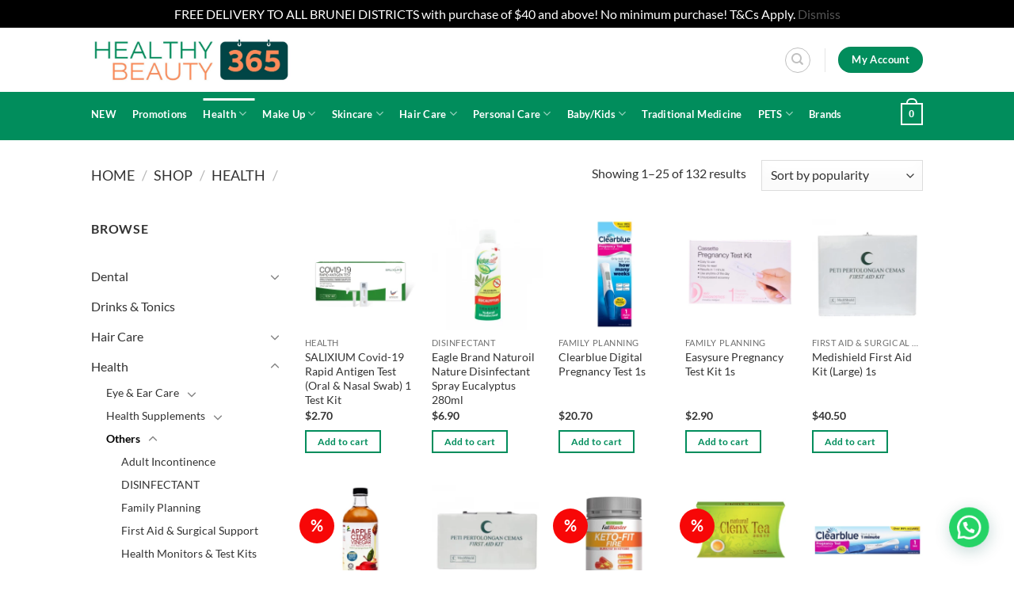

--- FILE ---
content_type: text/html; charset=UTF-8
request_url: https://healthybeauty365bn.com/product-category/health/health-others/
body_size: 66126
content:
<!DOCTYPE html>
<html lang="en-US" class="loading-site no-js bg-fill">
<head>
	<meta charset="UTF-8" />
	<link rel="profile" href="http://gmpg.org/xfn/11" />
	<link rel="pingback" href="https://healthybeauty365bn.com/xmlrpc.php" />

	<!-- Manifest added by SuperPWA - Progressive Web Apps Plugin For WordPress -->
<link rel="manifest" href="/superpwa-manifest.json">
<meta name="theme-color" content="#018d5c">
<!-- / SuperPWA.com -->
				<script>document.documentElement.className = document.documentElement.className + ' yes-js js_active js'</script>
			<script>(function(html){html.className = html.className.replace(/\bno-js\b/,'js')})(document.documentElement);</script>
<meta name='robots' content='index, follow, max-image-preview:large, max-snippet:-1, max-video-preview:-1' />
	<style>img:is([sizes="auto" i], [sizes^="auto," i]) { contain-intrinsic-size: 3000px 1500px }</style>
	<meta name="viewport" content="width=device-width, initial-scale=1" /><script>window._wca = window._wca || [];</script>

	<!-- This site is optimized with the Yoast SEO plugin v25.0 - https://yoast.com/wordpress/plugins/seo/ -->
	<title>Others Archives - healthybeauty365</title>
	<link rel="canonical" href="https://healthybeauty365bn.com/product-category/health/health-others/" />
	<link rel="next" href="https://healthybeauty365bn.com/product-category/health/health-others/page/2/" />
	<meta property="og:locale" content="en_US" />
	<meta property="og:type" content="article" />
	<meta property="og:title" content="Others Archives - healthybeauty365" />
	<meta property="og:url" content="https://healthybeauty365bn.com/product-category/health/health-others/" />
	<meta property="og:site_name" content="healthybeauty365" />
	<meta name="twitter:card" content="summary_large_image" />
	<script type="application/ld+json" class="yoast-schema-graph">{"@context":"https://schema.org","@graph":[{"@type":"CollectionPage","@id":"https://healthybeauty365bn.com/product-category/health/health-others/","url":"https://healthybeauty365bn.com/product-category/health/health-others/","name":"Others Archives - healthybeauty365","isPartOf":{"@id":"https://healthybeauty365bn.com/#website"},"primaryImageOfPage":{"@id":"https://healthybeauty365bn.com/product-category/health/health-others/#primaryimage"},"image":{"@id":"https://healthybeauty365bn.com/product-category/health/health-others/#primaryimage"},"thumbnailUrl":"https://healthybeauty365bn.com/wp-content/uploads/2021/10/HL000554-e1724394356381.png","breadcrumb":{"@id":"https://healthybeauty365bn.com/product-category/health/health-others/#breadcrumb"},"inLanguage":"en-US"},{"@type":"ImageObject","inLanguage":"en-US","@id":"https://healthybeauty365bn.com/product-category/health/health-others/#primaryimage","url":"https://healthybeauty365bn.com/wp-content/uploads/2021/10/HL000554-e1724394356381.png","contentUrl":"https://healthybeauty365bn.com/wp-content/uploads/2021/10/HL000554-e1724394356381.png","width":600,"height":474},{"@type":"BreadcrumbList","@id":"https://healthybeauty365bn.com/product-category/health/health-others/#breadcrumb","itemListElement":[{"@type":"ListItem","position":1,"name":"Home","item":"https://healthybeauty365bn.com/"},{"@type":"ListItem","position":2,"name":"Health","item":"https://healthybeauty365bn.com/product-category/health/"},{"@type":"ListItem","position":3,"name":"Others"}]},{"@type":"WebSite","@id":"https://healthybeauty365bn.com/#website","url":"https://healthybeauty365bn.com/","name":"healthybeauty365","description":"Brunei Darussalam&#039;s 1st Online Health and Beauty Store","potentialAction":[{"@type":"SearchAction","target":{"@type":"EntryPoint","urlTemplate":"https://healthybeauty365bn.com/?s={search_term_string}"},"query-input":{"@type":"PropertyValueSpecification","valueRequired":true,"valueName":"search_term_string"}}],"inLanguage":"en-US"}]}</script>
	<!-- / Yoast SEO plugin. -->


<link rel='dns-prefetch' href='//stats.wp.com' />
<link rel='dns-prefetch' href='//www.googletagmanager.com' />
<link rel='preconnect' href='//c0.wp.com' />
<link rel='prefetch' href='https://healthybeauty365bn.com/wp-content/themes/flatsome/assets/js/flatsome.js?ver=e1ad26bd5672989785e1' />
<link rel='prefetch' href='https://healthybeauty365bn.com/wp-content/themes/flatsome/assets/js/chunk.slider.js?ver=3.19.12' />
<link rel='prefetch' href='https://healthybeauty365bn.com/wp-content/themes/flatsome/assets/js/chunk.popups.js?ver=3.19.12' />
<link rel='prefetch' href='https://healthybeauty365bn.com/wp-content/themes/flatsome/assets/js/chunk.tooltips.js?ver=3.19.12' />
<link rel='prefetch' href='https://healthybeauty365bn.com/wp-content/themes/flatsome/assets/js/woocommerce.js?ver=dd6035ce106022a74757' />
<link rel="alternate" type="application/rss+xml" title="healthybeauty365 &raquo; Feed" href="https://healthybeauty365bn.com/feed/" />
<link rel="alternate" type="application/rss+xml" title="healthybeauty365 &raquo; Comments Feed" href="https://healthybeauty365bn.com/comments/feed/" />
<link rel="alternate" type="application/rss+xml" title="healthybeauty365 &raquo; Others Category Feed" href="https://healthybeauty365bn.com/product-category/health/health-others/feed/" />

<link rel='stylesheet' id='wdp_cart-summary-css' href='https://healthybeauty365bn.com/wp-content/plugins/advanced-dynamic-pricing-for-woocommerce/BaseVersion/assets/css/cart-summary.css?ver=4.9.9' type='text/css' media='all' />
<style id='wp-block-library-inline-css' type='text/css'>
:root{--wp-admin-theme-color:#007cba;--wp-admin-theme-color--rgb:0,124,186;--wp-admin-theme-color-darker-10:#006ba1;--wp-admin-theme-color-darker-10--rgb:0,107,161;--wp-admin-theme-color-darker-20:#005a87;--wp-admin-theme-color-darker-20--rgb:0,90,135;--wp-admin-border-width-focus:2px;--wp-block-synced-color:#7a00df;--wp-block-synced-color--rgb:122,0,223;--wp-bound-block-color:var(--wp-block-synced-color)}@media (min-resolution:192dpi){:root{--wp-admin-border-width-focus:1.5px}}.wp-element-button{cursor:pointer}:root{--wp--preset--font-size--normal:16px;--wp--preset--font-size--huge:42px}:root .has-very-light-gray-background-color{background-color:#eee}:root .has-very-dark-gray-background-color{background-color:#313131}:root .has-very-light-gray-color{color:#eee}:root .has-very-dark-gray-color{color:#313131}:root .has-vivid-green-cyan-to-vivid-cyan-blue-gradient-background{background:linear-gradient(135deg,#00d084,#0693e3)}:root .has-purple-crush-gradient-background{background:linear-gradient(135deg,#34e2e4,#4721fb 50%,#ab1dfe)}:root .has-hazy-dawn-gradient-background{background:linear-gradient(135deg,#faaca8,#dad0ec)}:root .has-subdued-olive-gradient-background{background:linear-gradient(135deg,#fafae1,#67a671)}:root .has-atomic-cream-gradient-background{background:linear-gradient(135deg,#fdd79a,#004a59)}:root .has-nightshade-gradient-background{background:linear-gradient(135deg,#330968,#31cdcf)}:root .has-midnight-gradient-background{background:linear-gradient(135deg,#020381,#2874fc)}.has-regular-font-size{font-size:1em}.has-larger-font-size{font-size:2.625em}.has-normal-font-size{font-size:var(--wp--preset--font-size--normal)}.has-huge-font-size{font-size:var(--wp--preset--font-size--huge)}.has-text-align-center{text-align:center}.has-text-align-left{text-align:left}.has-text-align-right{text-align:right}#end-resizable-editor-section{display:none}.aligncenter{clear:both}.items-justified-left{justify-content:flex-start}.items-justified-center{justify-content:center}.items-justified-right{justify-content:flex-end}.items-justified-space-between{justify-content:space-between}.screen-reader-text{border:0;clip-path:inset(50%);height:1px;margin:-1px;overflow:hidden;padding:0;position:absolute;width:1px;word-wrap:normal!important}.screen-reader-text:focus{background-color:#ddd;clip-path:none;color:#444;display:block;font-size:1em;height:auto;left:5px;line-height:normal;padding:15px 23px 14px;text-decoration:none;top:5px;width:auto;z-index:100000}html :where(.has-border-color){border-style:solid}html :where([style*=border-top-color]){border-top-style:solid}html :where([style*=border-right-color]){border-right-style:solid}html :where([style*=border-bottom-color]){border-bottom-style:solid}html :where([style*=border-left-color]){border-left-style:solid}html :where([style*=border-width]){border-style:solid}html :where([style*=border-top-width]){border-top-style:solid}html :where([style*=border-right-width]){border-right-style:solid}html :where([style*=border-bottom-width]){border-bottom-style:solid}html :where([style*=border-left-width]){border-left-style:solid}html :where(img[class*=wp-image-]){height:auto;max-width:100%}:where(figure){margin:0 0 1em}html :where(.is-position-sticky){--wp-admin--admin-bar--position-offset:var(--wp-admin--admin-bar--height,0px)}@media screen and (max-width:600px){html :where(.is-position-sticky){--wp-admin--admin-bar--position-offset:0px}}
</style>
<link rel='stylesheet' id='contact-form-7-css' href='https://healthybeauty365bn.com/wp-content/plugins/contact-form-7/includes/css/styles.css?ver=6.0.6' type='text/css' media='all' />
<style id='woocommerce-inline-inline-css' type='text/css'>
.woocommerce form .form-row .required { visibility: visible; }
</style>
<link rel='stylesheet' id='brands-styles-css' href='https://c0.wp.com/p/woocommerce/9.8.5/assets/css/brands.css' type='text/css' media='all' />
<link rel='stylesheet' id='flatsome-woocommerce-wishlist-css' href='https://healthybeauty365bn.com/wp-content/themes/flatsome/inc/integrations/wc-yith-wishlist/wishlist.css?ver=3.19.12' type='text/css' media='all' />
<style id='akismet-widget-style-inline-css' type='text/css'>

			.a-stats {
				--akismet-color-mid-green: #357b49;
				--akismet-color-white: #fff;
				--akismet-color-light-grey: #f6f7f7;

				max-width: 350px;
				width: auto;
			}

			.a-stats * {
				all: unset;
				box-sizing: border-box;
			}

			.a-stats strong {
				font-weight: 600;
			}

			.a-stats a.a-stats__link,
			.a-stats a.a-stats__link:visited,
			.a-stats a.a-stats__link:active {
				background: var(--akismet-color-mid-green);
				border: none;
				box-shadow: none;
				border-radius: 8px;
				color: var(--akismet-color-white);
				cursor: pointer;
				display: block;
				font-family: -apple-system, BlinkMacSystemFont, 'Segoe UI', 'Roboto', 'Oxygen-Sans', 'Ubuntu', 'Cantarell', 'Helvetica Neue', sans-serif;
				font-weight: 500;
				padding: 12px;
				text-align: center;
				text-decoration: none;
				transition: all 0.2s ease;
			}

			/* Extra specificity to deal with TwentyTwentyOne focus style */
			.widget .a-stats a.a-stats__link:focus {
				background: var(--akismet-color-mid-green);
				color: var(--akismet-color-white);
				text-decoration: none;
			}

			.a-stats a.a-stats__link:hover {
				filter: brightness(110%);
				box-shadow: 0 4px 12px rgba(0, 0, 0, 0.06), 0 0 2px rgba(0, 0, 0, 0.16);
			}

			.a-stats .count {
				color: var(--akismet-color-white);
				display: block;
				font-size: 1.5em;
				line-height: 1.4;
				padding: 0 13px;
				white-space: nowrap;
			}
		
</style>
<link rel='stylesheet' id='joinchat-css' href='https://healthybeauty365bn.com/wp-content/plugins/creame-whatsapp-me/public/css/joinchat.min.css?ver=5.2.4' type='text/css' media='all' />
<style id='joinchat-inline-css' type='text/css'>
.joinchat{--red:0;--green:133;--blue:224;--bw:100}
</style>
<link rel='stylesheet' id='login-with-ajax-css' href='https://healthybeauty365bn.com/wp-content/plugins/login-with-ajax/templates/widget.css?ver=4.4' type='text/css' media='all' />
<link rel='stylesheet' id='rp-wcdpd-promotion-countdown-timer-styles-css' href='https://healthybeauty365bn.com/wp-content/plugins/wc-dynamic-pricing-and-discounts/extensions/promotion-countdown-timer/assets/styles.css?ver=2.4.5' type='text/css' media='all' />
<link rel='stylesheet' id='flatsome-main-css' href='https://healthybeauty365bn.com/wp-content/themes/flatsome/assets/css/flatsome.css?ver=3.19.12' type='text/css' media='all' />
<style id='flatsome-main-inline-css' type='text/css'>
@font-face {
				font-family: "fl-icons";
				font-display: block;
				src: url(https://healthybeauty365bn.com/wp-content/themes/flatsome/assets/css/icons/fl-icons.eot?v=3.19.12);
				src:
					url(https://healthybeauty365bn.com/wp-content/themes/flatsome/assets/css/icons/fl-icons.eot#iefix?v=3.19.12) format("embedded-opentype"),
					url(https://healthybeauty365bn.com/wp-content/themes/flatsome/assets/css/icons/fl-icons.woff2?v=3.19.12) format("woff2"),
					url(https://healthybeauty365bn.com/wp-content/themes/flatsome/assets/css/icons/fl-icons.ttf?v=3.19.12) format("truetype"),
					url(https://healthybeauty365bn.com/wp-content/themes/flatsome/assets/css/icons/fl-icons.woff?v=3.19.12) format("woff"),
					url(https://healthybeauty365bn.com/wp-content/themes/flatsome/assets/css/icons/fl-icons.svg?v=3.19.12#fl-icons) format("svg");
			}
</style>
<link rel='stylesheet' id='flatsome-shop-css' href='https://healthybeauty365bn.com/wp-content/themes/flatsome/assets/css/flatsome-shop.css?ver=3.19.12' type='text/css' media='all' />
<link rel='stylesheet' id='flatsome-style-css' href='https://healthybeauty365bn.com/wp-content/themes/flatsome/style.css?ver=3.19.12' type='text/css' media='all' />
<link rel='stylesheet' id='wdp_pricing-table-css' href='https://healthybeauty365bn.com/wp-content/plugins/advanced-dynamic-pricing-for-woocommerce/BaseVersion/assets/css/pricing-table.css?ver=4.9.9' type='text/css' media='all' />
<link rel='stylesheet' id='wdp_deals-table-css' href='https://healthybeauty365bn.com/wp-content/plugins/advanced-dynamic-pricing-for-woocommerce/BaseVersion/assets/css/deals-table.css?ver=4.9.9' type='text/css' media='all' />
<script type="text/javascript" src="https://c0.wp.com/c/6.8.1/wp-includes/js/jquery/jquery.min.js" id="jquery-core-js"></script>
<script type="text/javascript" src="https://c0.wp.com/c/6.8.1/wp-includes/js/jquery/jquery-migrate.min.js" id="jquery-migrate-js"></script>
<script type="text/javascript" src="https://c0.wp.com/p/woocommerce/9.8.5/assets/js/jquery-blockui/jquery.blockUI.min.js" id="jquery-blockui-js" data-wp-strategy="defer"></script>
<script type="text/javascript" id="wc-add-to-cart-js-extra">
/* <![CDATA[ */
var wc_add_to_cart_params = {"ajax_url":"\/wp-admin\/admin-ajax.php","wc_ajax_url":"\/?wc-ajax=%%endpoint%%","i18n_view_cart":"View cart","cart_url":"https:\/\/healthybeauty365bn.com\/cart\/","is_cart":"","cart_redirect_after_add":"no"};
/* ]]> */
</script>
<script type="text/javascript" src="https://c0.wp.com/p/woocommerce/9.8.5/assets/js/frontend/add-to-cart.min.js" id="wc-add-to-cart-js" defer="defer" data-wp-strategy="defer"></script>
<script type="text/javascript" src="https://c0.wp.com/p/woocommerce/9.8.5/assets/js/js-cookie/js.cookie.min.js" id="js-cookie-js" data-wp-strategy="defer"></script>
<script type="text/javascript" src="https://stats.wp.com/s-202551.js" id="woocommerce-analytics-js" defer="defer" data-wp-strategy="defer"></script>
<script type="text/javascript" id="login-with-ajax-js-extra">
/* <![CDATA[ */
var LWA = {"ajaxurl":"https:\/\/healthybeauty365bn.com\/wp-admin\/admin-ajax.php","off":""};
/* ]]> */
</script>
<script type="text/javascript" src="https://healthybeauty365bn.com/wp-content/plugins/login-with-ajax/templates/login-with-ajax.legacy.js?ver=4.4" id="login-with-ajax-js"></script>
<script type="text/javascript" src="https://healthybeauty365bn.com/wp-content/plugins/login-with-ajax/ajaxify/ajaxify.js?ver=4.4" id="login-with-ajax-ajaxify-js"></script>
<script type="text/javascript" src="https://healthybeauty365bn.com/wp-content/plugins/wc-dynamic-pricing-and-discounts/rightpress/jquery-plugins/rightpress-helper/rightpress-helper.js?ver=1027" id="rightpress-helper-js"></script>
<script type="text/javascript" src="https://healthybeauty365bn.com/wp-content/plugins/wc-dynamic-pricing-and-discounts/rightpress/jquery-plugins/rightpress-live-product-update/rightpress-live-product-update.js?ver=1027" id="rightpress-live-product-update-js"></script>
<script type="text/javascript" id="rp-wcdpd-promotion-countdown-timer-scripts-js-extra">
/* <![CDATA[ */
var rp_wcdpd_promotion_countdown_timer = {"ajaxurl":"https:\/\/healthybeauty365bn.com\/wp-admin\/admin-ajax.php?rp_wcdpd_ajax=1"};
/* ]]> */
</script>
<script type="text/javascript" src="https://healthybeauty365bn.com/wp-content/plugins/wc-dynamic-pricing-and-discounts/extensions/promotion-countdown-timer/assets/scripts.js?ver=2.4.5" id="rp-wcdpd-promotion-countdown-timer-scripts-js"></script>

<!-- Google tag (gtag.js) snippet added by Site Kit -->
<!-- Google Analytics snippet added by Site Kit -->
<!-- Google Ads snippet added by Site Kit -->
<script type="text/javascript" src="https://www.googletagmanager.com/gtag/js?id=GT-PZZSXKQX" id="google_gtagjs-js" async></script>
<script type="text/javascript" id="google_gtagjs-js-after">
/* <![CDATA[ */
window.dataLayer = window.dataLayer || [];function gtag(){dataLayer.push(arguments);}
gtag("set","linker",{"domains":["healthybeauty365bn.com"]});
gtag("js", new Date());
gtag("set", "developer_id.dZTNiMT", true);
gtag("config", "GT-PZZSXKQX");
gtag("config", "AW-17475813466");
 window._googlesitekit = window._googlesitekit || {}; window._googlesitekit.throttledEvents = []; window._googlesitekit.gtagEvent = (name, data) => { var key = JSON.stringify( { name, data } ); if ( !! window._googlesitekit.throttledEvents[ key ] ) { return; } window._googlesitekit.throttledEvents[ key ] = true; setTimeout( () => { delete window._googlesitekit.throttledEvents[ key ]; }, 5 ); gtag( "event", name, { ...data, event_source: "site-kit" } ); }; 
/* ]]> */
</script>
<link rel="https://api.w.org/" href="https://healthybeauty365bn.com/wp-json/" /><link rel="alternate" title="JSON" type="application/json" href="https://healthybeauty365bn.com/wp-json/wp/v2/product_cat/348" /><link rel="EditURI" type="application/rsd+xml" title="RSD" href="https://healthybeauty365bn.com/xmlrpc.php?rsd" />
<meta name="cdp-version" content="1.5.0" /><meta name="generator" content="Site Kit by Google 1.168.0" />	<style>img#wpstats{display:none}</style>
		<link rel="icon" type="image/png" href="/wp-content/uploads/fbrfg/favicon-96x96.png" sizes="96x96" />
<link rel="icon" type="image/svg+xml" href="/wp-content/uploads/fbrfg/favicon.svg" />
<link rel="shortcut icon" href="/wp-content/uploads/fbrfg/favicon.ico" />
<link rel="apple-touch-icon" sizes="180x180" href="/wp-content/uploads/fbrfg/apple-touch-icon.png" />
<meta name="apple-mobile-web-app-title" content="MyWebSite" />
<link rel="manifest" href="/wp-content/uploads/fbrfg/site.webmanifest" />	<noscript><style>.woocommerce-product-gallery{ opacity: 1 !important; }</style></noscript>
	
<!-- Google AdSense meta tags added by Site Kit -->
<meta name="google-adsense-platform-account" content="ca-host-pub-2644536267352236">
<meta name="google-adsense-platform-domain" content="sitekit.withgoogle.com">
<!-- End Google AdSense meta tags added by Site Kit -->
        <style type="text/css">
            .wdp_bulk_table_content .wdp_pricing_table_caption { color: #6d6d6d ! important} .wdp_bulk_table_content table thead td { color: #6d6d6d ! important} .wdp_bulk_table_content table thead td { background-color: #efefef ! important} .wdp_bulk_table_content table thead td { higlight_background_color-color: #efefef ! important} .wdp_bulk_table_content table thead td { higlight_text_color: #6d6d6d ! important} .wdp_bulk_table_content table tbody td { color: #6d6d6d ! important} .wdp_bulk_table_content table tbody td { background-color: #ffffff ! important} .wdp_bulk_table_content .wdp_pricing_table_footer { color: #6d6d6d ! important}        </style>
        
 <meta name="theme-color" content="#018D5C !important">
<link rel="icon" href="https://healthybeauty365bn.com/wp-content/uploads/2025/03/cropped-hb365-fav-icon-32x32.png" sizes="32x32" />
<link rel="icon" href="https://healthybeauty365bn.com/wp-content/uploads/2025/03/cropped-hb365-fav-icon-192x192.png" sizes="192x192" />
<link rel="apple-touch-icon" href="https://healthybeauty365bn.com/wp-content/uploads/2025/03/cropped-hb365-fav-icon-180x180.png" />
<meta name="msapplication-TileImage" content="https://healthybeauty365bn.com/wp-content/uploads/2025/03/cropped-hb365-fav-icon-270x270.png" />
<style id="custom-css" type="text/css">:root {--primary-color: #018d5c;--fs-color-primary: #018d5c;--fs-color-secondary: #014546;--fs-color-success: #10b704;--fs-color-alert: #f51818;--fs-experimental-link-color: #555555;--fs-experimental-link-color-hover: #018d5c;}.tooltipster-base {--tooltip-color: #fff;--tooltip-bg-color: #000;}.off-canvas-right .mfp-content, .off-canvas-left .mfp-content {--drawer-width: 300px;}.off-canvas .mfp-content.off-canvas-cart {--drawer-width: 360px;}html{background-color:#ffffff!important;}.sticky-add-to-cart--active, #wrapper,#main,#main.dark{background-color: #ffffff}.header-main{height: 81px}#logo img{max-height: 81px}#logo{width:259px;}.header-bottom{min-height: 30px}.header-top{min-height: 20px}.transparent .header-main{height: 265px}.transparent #logo img{max-height: 265px}.has-transparent + .page-title:first-of-type,.has-transparent + #main > .page-title,.has-transparent + #main > div > .page-title,.has-transparent + #main .page-header-wrapper:first-of-type .page-title{padding-top: 315px;}.header.show-on-scroll,.stuck .header-main{height:70px!important}.stuck #logo img{max-height: 70px!important}.header-bottom {background-color: #018d5c}.header-main .nav > li > a{line-height: 16px }.stuck .header-main .nav > li > a{line-height: 50px }.header-bottom-nav > li > a{line-height: 16px }@media (max-width: 549px) {.header-main{height: 70px}#logo img{max-height: 70px}}.nav-dropdown{font-size:101%}body{color: #555555}h1,h2,h3,h4,h5,h6,.heading-font{color: #555555;}body{font-size: 100%;}@media screen and (max-width: 549px){body{font-size: 100%;}}body{font-family: Lato, sans-serif;}body {font-weight: 400;font-style: normal;}.nav > li > a {font-family: Lato, sans-serif;}.mobile-sidebar-levels-2 .nav > li > ul > li > a {font-family: Lato, sans-serif;}.nav > li > a,.mobile-sidebar-levels-2 .nav > li > ul > li > a {font-weight: 700;font-style: normal;}h1,h2,h3,h4,h5,h6,.heading-font, .off-canvas-center .nav-sidebar.nav-vertical > li > a{font-family: Lato, sans-serif;}h1,h2,h3,h4,h5,h6,.heading-font,.banner h1,.banner h2 {font-weight: 700;font-style: normal;}.alt-font{font-family: "Dancing Script", sans-serif;}.alt-font {font-weight: 400!important;font-style: normal!important;}button,.button{text-transform: none;}.nav > li > a, .links > li > a{text-transform: none;}.header:not(.transparent) .header-bottom-nav.nav > li > a{color: #ffffff;}.header:not(.transparent) .header-bottom-nav.nav > li > a:hover,.header:not(.transparent) .header-bottom-nav.nav > li.active > a,.header:not(.transparent) .header-bottom-nav.nav > li.current > a,.header:not(.transparent) .header-bottom-nav.nav > li > a.active,.header:not(.transparent) .header-bottom-nav.nav > li > a.current{color: #ffffff;}.header-bottom-nav.nav-line-bottom > li > a:before,.header-bottom-nav.nav-line-grow > li > a:before,.header-bottom-nav.nav-line > li > a:before,.header-bottom-nav.nav-box > li > a:hover,.header-bottom-nav.nav-box > li.active > a,.header-bottom-nav.nav-pills > li > a:hover,.header-bottom-nav.nav-pills > li.active > a{color:#FFF!important;background-color: #ffffff;}.is-divider{background-color: #6d6d6d;}.shop-page-title.featured-title .title-overlay{background-color: rgba(0,0,0,0.3);}.has-equal-box-heights .box-image {padding-top: 100%;}.badge-inner.on-sale{background-color: #f70707}.badge-inner.new-bubble{background-color: #10b704}.star-rating span:before,.star-rating:before, .woocommerce-page .star-rating:before, .stars a:hover:after, .stars a.active:after{color: #f7a707}.price del, .product_list_widget del, del .woocommerce-Price-amount { color: #cb9e9e; }ins .woocommerce-Price-amount { color: #f70707; }.shop-page-title.featured-title .title-bg{background-image: url(https://healthybeauty365bn.com/wp-content/uploads/2020/06/v-copy-7images.jpg)!important;}@media screen and (min-width: 550px){.products .box-vertical .box-image{min-width: 300px!important;width: 300px!important;}}.absolute-footer, html{background-color: #777777}.nav-vertical-fly-out > li + li {border-top-width: 1px; border-top-style: solid;}.label-new.menu-item > a:after{content:"New";}.label-hot.menu-item > a:after{content:"Hot";}.label-sale.menu-item > a:after{content:"Sale";}.label-popular.menu-item > a:after{content:"Popular";}</style>		<style type="text/css" id="wp-custom-css">
			/*Checkout Product name*/
td.product-name{
	color:#666 !important;
}

/*Checkout Shipping Label */
.shipping__inner tr, .shipping__inner td{
	color: #666 !important;
}

/* 404 Page Text */
.404-text h5{
	color:#ffffff !important;
}

#wide-nav .flex-row{
	padding-bottom:5px
}

.header-bottom-nav.nav-pills > li.active > a{
	color:#018d5c !important;
	padding-bottom:2px;
}

.nav .searchform button{
	background:#018d5c !important;
}

html{
	background-color:#fff !important;
}

#slider-339851384{
margin-top:50px;
}

.page-id-414 .banner a.button{
	background-color:transparent !important;
	color:#fff !important;
	border:2px solid #fff;
	left:-22px;
}

#text-box-1426689168 a.button:hover{
	color:#fff;
	opacity:1;

}

.search-form .button.secondary:not(.is-outline){
	background-color:#95e1f4; 
}

.dark .slider-nav-reveal .flickity-prev-next-button{
	background-color:#0085e0;
	border-radius:0px;
}

.dark p, .dark .price, .dark .price del, .dark span.amount, .dark h2, .dark h3,.dark .breadcrumbs a ,.divider,.dark{
	color:#333 !important;
}

.dark a.lead, .dark label, .dark .heading-font, .dark h1, .dark h2, .dark h3, .dark h4, .dark h5, .dark h6, .hover-dark:hover p, .hover-dark:hover h1, .hover-dark:hover h2, .hover-dark:hover h3, .hover-dark:hover h4, .hover-dark:hover h5, .hover-dark:hover h6, .hover-dark:hover a {
	color:#333 !important;
}

.product_meta{
	display:none
}

.dark ul.menu>li>a:hover, .dark ul.menu>li.active>a, .dark ul.menu>li.current-cat>a, .dark .widget>ul>li>a:hover, .dark .widget>ul>li.active>a, .dark .widget>ul>li.current-cat>a{
	color:#333;
}

.badge-inner.new-bubble{
	background-color:#F70707 !important;
 position:relative;
	top:15px;
	font-size:12px;
	padding-left:5px;
	padding-right:5px;
	height:2em !important;
	
}

.badge+.badge{
	width:2.8em;
	height:2.8em;
}
	border-radius:50px !important;
}
.dark a:hover, .dark .widget a:hover {
	color:#018d5c;
}


.nav .menu-item a{
	padding-right:10px
}

.footer-wrapper{
	padding-top:80px;
	background-color:#018d5c;
}

.footer-wrapper, .footer-wrapper h2, .footer-wrapper a, .absolute-footer{
	color:#ffffff;
}

.footer-wrapper a:hover{
	font-weight:bold;
}
.footer-wrapper ::placeholder { /* Chrome, Firefox, Opera, Safari 10.1+ */
  color: #ffffff;
  opacity: 1; /* Firefox */
}

.footer-wrapper a:hover{
	color:#fff;
}

#row-1442162040{
	padding-bottom:50px;
}
.footer-wrapper input[type='submit']:not(.is-form){
	border-color:#fff;
}

.absolute-footer{
	background-color:#018d5c !important;
}



.dark .is-divider, 
	background-color:#333;
}

.nav-dark .social-icons, .dark .social-icons{
	color:#333;
}

.product-info .share-icons{
	display:nonee;
}

.nav .menu-item a:hover{
	color:#018d5c;
}

button.wishlist-button{
	color:#333 !important;
}

.product-small:hover .wishlist-button{
	color:#333;
}
.product-small .wishlist-button:hover{
	color:#333;
}

.product-small .image-tools a:hover{
	color:#ffffff;
	opacity:1;
}

.product-small .product-title a:hover{
	color:#018d5c;
}
.wishlist-popup a{
	color:#fff;
}

.button.facebook:not(.is-outline), .button.facebook:hover {
    color: #018d5c !important;
}

.button.email:not(.is-outline), .button.email:hover {
	color:#018d5c !important;
	}

.footer-wrapper .form-flat input:not([type="submit"]){
	color:#fff !important;
}

.footer-wrapper div.wpcf7-mail-sent-ng, div.wpcf7-aborted{
	border: 2px solid #fff;
	color:#fff;
}

.wishlist-items-wrapper a{
	color:#333;
}
.wishlist-items-wrapper a{
	color:#333;
}

button:hover.wishlist-button{
	color:#fff !important;
}
.slider-nav-push.slider-nav-reveal .flickity-prev-next-button svg{
	margin-top:0;
}

.zoom-button{
	color:#018d5c !important;
}

.zoom-button:hover{
	color:#fff !important;
}

.account-nav a, .my-account a, .my-account td{
	color:#333 !important;
}

.my-account .woocommerce-button{
	color:#fff !important;
}
p.stock.in-stock{
	display:none;
}

p.stock.few-in-stock{
	color:#CF0000  !important;
	display:block;
}

.dashboard-links li:hover a{
	color:#fff !important;
}

.woocommerce-MyAccount-navigation-link--downloads{
	display:none !important;
}

.product-small.sale ins span.woocommerce-Price-amount.amount{
	color:#F70707 !important;
}

#shop-sidebar .cat-item-15{
	display:none;
}

ins span.woocommerce-Price-amount.amount{
	color:#F70707 !important;
}
#sort_customizable_table td{
	color:#333;
}

#footer .icon:hover{
	border:2px solid #fff !important;
	background-color:#fff !important;
}

#footer i:hover{
	color:#0085e0 !important;
}


.product-slider .flickity-prev-next-button svg{
	top:35% !important;
	background-color: #ffffff !important;
	border-color: #fff !important;
	fill: #fff;
}

.dark .slider-nav-reveal .flickity-prev-next-button {
    background-color: #018d5c !important;
}

.slider .flickity-prev-next-button:hover svg, .slider .flickity-prev-next-button:hover .arrow  {
	fill:#fff !important;
}
.brands-list {
	margin-bottom:30px;
}

.brands-list li{
	list-style:none;
	margin-left:0 !important;
}

.single-product .added_to_cart.wc-forward{
	display:none;
}

#search-coupon, #search-coupon-all{
	background-color:#018d5c;
}

.onsale{
	font-size:20px;
}

.cart-discount th, .cart-discount td span{
	color:#F70707;
}

.main-banner, .second-banner{
	max-width:1065px;
	margin-left:auto;
	margin-right:auto;
}


/*Brands page */
.brands-a-z a:hover{
	color: #018d5c !important;
}

#row-464041719 .divider{
	color: #018d5c !important;
	background-color:#018d5c !important;
}

.brands-list a:hover{
	color: #018d5c !important;
}


/* Thank you page */
.woocommerce-table--order-details td, .woocommerce-table--order-details td{
	color: #333333 !important;
}

.checkout-breadcrumbs .icon-lock:before{
	display:none;
}
@media only screen and (max-width: 550px){
	.product-slider .flickity-prev-next-button svg{
	top: -20px !important;
	}
}
	
@media only screen and (min-width:551px and max-width:850px){
	.product-slider .flickity-prev-next-button svg{
	top:35px !important;
	}
	
	.awdr_banner_content{
		display:none;
	}		</style>
		<style id="kirki-inline-styles">/* latin-ext */
@font-face {
  font-family: 'Lato';
  font-style: normal;
  font-weight: 400;
  font-display: swap;
  src: url(https://healthybeauty365bn.com/wp-content/fonts/lato/S6uyw4BMUTPHjxAwXjeu.woff2) format('woff2');
  unicode-range: U+0100-02BA, U+02BD-02C5, U+02C7-02CC, U+02CE-02D7, U+02DD-02FF, U+0304, U+0308, U+0329, U+1D00-1DBF, U+1E00-1E9F, U+1EF2-1EFF, U+2020, U+20A0-20AB, U+20AD-20C0, U+2113, U+2C60-2C7F, U+A720-A7FF;
}
/* latin */
@font-face {
  font-family: 'Lato';
  font-style: normal;
  font-weight: 400;
  font-display: swap;
  src: url(https://healthybeauty365bn.com/wp-content/fonts/lato/S6uyw4BMUTPHjx4wXg.woff2) format('woff2');
  unicode-range: U+0000-00FF, U+0131, U+0152-0153, U+02BB-02BC, U+02C6, U+02DA, U+02DC, U+0304, U+0308, U+0329, U+2000-206F, U+20AC, U+2122, U+2191, U+2193, U+2212, U+2215, U+FEFF, U+FFFD;
}
/* latin-ext */
@font-face {
  font-family: 'Lato';
  font-style: normal;
  font-weight: 700;
  font-display: swap;
  src: url(https://healthybeauty365bn.com/wp-content/fonts/lato/S6u9w4BMUTPHh6UVSwaPGR_p.woff2) format('woff2');
  unicode-range: U+0100-02BA, U+02BD-02C5, U+02C7-02CC, U+02CE-02D7, U+02DD-02FF, U+0304, U+0308, U+0329, U+1D00-1DBF, U+1E00-1E9F, U+1EF2-1EFF, U+2020, U+20A0-20AB, U+20AD-20C0, U+2113, U+2C60-2C7F, U+A720-A7FF;
}
/* latin */
@font-face {
  font-family: 'Lato';
  font-style: normal;
  font-weight: 700;
  font-display: swap;
  src: url(https://healthybeauty365bn.com/wp-content/fonts/lato/S6u9w4BMUTPHh6UVSwiPGQ.woff2) format('woff2');
  unicode-range: U+0000-00FF, U+0131, U+0152-0153, U+02BB-02BC, U+02C6, U+02DA, U+02DC, U+0304, U+0308, U+0329, U+2000-206F, U+20AC, U+2122, U+2191, U+2193, U+2212, U+2215, U+FEFF, U+FFFD;
}/* vietnamese */
@font-face {
  font-family: 'Dancing Script';
  font-style: normal;
  font-weight: 400;
  font-display: swap;
  src: url(https://healthybeauty365bn.com/wp-content/fonts/dancing-script/If2cXTr6YS-zF4S-kcSWSVi_sxjsohD9F50Ruu7BMSo3Rep8ltA.woff2) format('woff2');
  unicode-range: U+0102-0103, U+0110-0111, U+0128-0129, U+0168-0169, U+01A0-01A1, U+01AF-01B0, U+0300-0301, U+0303-0304, U+0308-0309, U+0323, U+0329, U+1EA0-1EF9, U+20AB;
}
/* latin-ext */
@font-face {
  font-family: 'Dancing Script';
  font-style: normal;
  font-weight: 400;
  font-display: swap;
  src: url(https://healthybeauty365bn.com/wp-content/fonts/dancing-script/If2cXTr6YS-zF4S-kcSWSVi_sxjsohD9F50Ruu7BMSo3ROp8ltA.woff2) format('woff2');
  unicode-range: U+0100-02BA, U+02BD-02C5, U+02C7-02CC, U+02CE-02D7, U+02DD-02FF, U+0304, U+0308, U+0329, U+1D00-1DBF, U+1E00-1E9F, U+1EF2-1EFF, U+2020, U+20A0-20AB, U+20AD-20C0, U+2113, U+2C60-2C7F, U+A720-A7FF;
}
/* latin */
@font-face {
  font-family: 'Dancing Script';
  font-style: normal;
  font-weight: 400;
  font-display: swap;
  src: url(https://healthybeauty365bn.com/wp-content/fonts/dancing-script/If2cXTr6YS-zF4S-kcSWSVi_sxjsohD9F50Ruu7BMSo3Sup8.woff2) format('woff2');
  unicode-range: U+0000-00FF, U+0131, U+0152-0153, U+02BB-02BC, U+02C6, U+02DA, U+02DC, U+0304, U+0308, U+0329, U+2000-206F, U+20AC, U+2122, U+2191, U+2193, U+2212, U+2215, U+FEFF, U+FFFD;
}</style></head>

<body class="archive tax-product_cat term-health-others term-348 wp-theme-flatsome theme-flatsome woocommerce woocommerce-page woocommerce-demo-store woocommerce-no-js full-width bg-fill lightbox nav-dropdown-has-arrow nav-dropdown-has-shadow nav-dropdown-has-border">

<p class="woocommerce-store-notice demo_store" data-notice-id="3c6e59cfbfe38ecf5a7897163f495cae" style="display:none;">FREE DELIVERY TO ALL BRUNEI DISTRICTS with purchase of $40 and above! No minimum purchase! T&amp;Cs Apply. <a href="#" class="woocommerce-store-notice__dismiss-link">Dismiss</a></p>
<a class="skip-link screen-reader-text" href="#main">Skip to content</a>

<div id="wrapper">

	
	<header id="header" class="header has-sticky sticky-jump">
		<div class="header-wrapper">
			<div id="masthead" class="header-main ">
      <div class="header-inner flex-row container logo-left medium-logo-center" role="navigation">

          <!-- Logo -->
          <div id="logo" class="flex-col logo">
            
<!-- Header logo -->
<a href="https://healthybeauty365bn.com/" title="healthybeauty365 - Brunei Darussalam&#039;s 1st Online Health and Beauty Store" rel="home">
		<img width="1020" height="237" src="https://healthybeauty365bn.com/wp-content/uploads/2025/03/ca95eaa8-8ab6-4dae-a651-e9aa24de77a3-Copy-1400x325.jpg" class="header_logo header-logo" alt="healthybeauty365"/><img  width="1020" height="237" src="https://healthybeauty365bn.com/wp-content/uploads/2025/03/ca95eaa8-8ab6-4dae-a651-e9aa24de77a3-Copy-1400x325.jpg" class="header-logo-dark" alt="healthybeauty365"/></a>
          </div>

          <!-- Mobile Left Elements -->
          <div class="flex-col show-for-medium flex-left">
            <ul class="mobile-nav nav nav-left ">
              <li class="nav-icon has-icon">
  		<a href="#" data-open="#main-menu" data-pos="left" data-bg="main-menu-overlay" data-color="" class="is-small" aria-label="Menu" aria-controls="main-menu" aria-expanded="false">

		  <i class="icon-menu" ></i>
		  		</a>
	</li>
            </ul>
          </div>

          <!-- Left Elements -->
          <div class="flex-col hide-for-medium flex-left
            flex-grow">
            <ul class="header-nav header-nav-main nav nav-left  nav-line-bottom nav-size-medium nav-spacing-medium nav-uppercase" >
                          </ul>
          </div>

          <!-- Right Elements -->
          <div class="flex-col hide-for-medium flex-right">
            <ul class="header-nav header-nav-main nav nav-right  nav-line-bottom nav-size-medium nav-spacing-medium nav-uppercase">
              <li class="header-search header-search-dropdown has-icon has-dropdown menu-item-has-children">
	<div class="header-button">	<a href="#" aria-label="Search" class="icon button circle is-outline is-small"><i class="icon-search" ></i></a>
	</div>	<ul class="nav-dropdown nav-dropdown-simple dropdown-uppercase">
	 	<li class="header-search-form search-form html relative has-icon">
	<div class="header-search-form-wrapper">
		<div class="searchform-wrapper ux-search-box relative is-normal"><form role="search" method="get" class="searchform" action="https://healthybeauty365bn.com/">
	<div class="flex-row relative">
						<div class="flex-col flex-grow">
			<label class="screen-reader-text" for="woocommerce-product-search-field-0">Search for:</label>
			<input type="search" id="woocommerce-product-search-field-0" class="search-field mb-0" placeholder="Search&hellip;" value="" name="s" />
			<input type="hidden" name="post_type" value="product" />
					</div>
		<div class="flex-col">
			<button type="submit" value="Search" class="ux-search-submit submit-button secondary button  icon mb-0" aria-label="Submit">
				<i class="icon-search" ></i>			</button>
		</div>
	</div>
	<div class="live-search-results text-left z-top"></div>
</form>
</div>	</div>
</li>
	</ul>
</li>
<li class="header-divider"></li><li class="html header-button-2">
	<div class="header-button">
		<a href="/wp-login.php" class="button primary"  style="border-radius:99px;">
		<span>My Account</span>
	</a>
	</div>
</li>
            </ul>
          </div>

          <!-- Mobile Right Elements -->
          <div class="flex-col show-for-medium flex-right">
            <ul class="mobile-nav nav nav-right ">
              <li class="cart-item has-icon">


		<a href="https://healthybeauty365bn.com/cart/" class="header-cart-link is-small off-canvas-toggle nav-top-link" title="Cart" data-open="#cart-popup" data-class="off-canvas-cart" data-pos="right" >

    <span class="cart-icon image-icon">
    <strong>0</strong>
  </span>
  </a>

</li>
            </ul>
          </div>

      </div>

            <div class="container"><div class="top-divider full-width"></div></div>
      </div>
<div id="wide-nav" class="header-bottom wide-nav nav-dark hide-for-medium">
    <div class="flex-row container">

                        <div class="flex-col hide-for-medium flex-left">
                <ul class="nav header-nav header-bottom-nav nav-left  nav-line-grow nav-spacing-small nav-uppercase">
                    <li id="menu-item-50975" class="menu-item menu-item-type-custom menu-item-object-custom menu-item-50975 menu-item-design-default"><a href="https://healthybeauty365bn.com/product-category/new/?orderby=popularity" class="nav-top-link">NEW</a></li>
<li id="menu-item-50346" class="menu-item menu-item-type-taxonomy menu-item-object-product_cat menu-item-50346 menu-item-design-default"><a href="https://healthybeauty365bn.com/product-category/promotions/" class="nav-top-link">Promotions</a></li>
<li id="menu-item-108" class="menu-item menu-item-type-taxonomy menu-item-object-product_cat current-product_cat-ancestor current-menu-ancestor current-menu-parent menu-item-has-children menu-item-108 active menu-item-design-default has-dropdown"><a href="https://healthybeauty365bn.com/product-category/health/" class="nav-top-link" aria-expanded="false" aria-haspopup="menu">Health<i class="icon-angle-down" ></i></a>
<ul class="sub-menu nav-dropdown nav-dropdown-simple dropdown-uppercase">
	<li id="menu-item-50397" class="menu-item menu-item-type-custom menu-item-object-custom menu-item-has-children menu-item-50397 nav-dropdown-col"><a href="https://healthybeauty365bn.com/product-category/health/health-supplements/">health supplements</a>
	<ul class="sub-menu nav-column nav-dropdown-simple dropdown-uppercase">
		<li id="menu-item-50398" class="menu-item menu-item-type-custom menu-item-object-custom menu-item-50398"><a href="https://healthybeauty365bn.com/product-category/health/health-supplements/vitamins-supplements/">vitamins supplements</a></li>
		<li id="menu-item-50399" class="menu-item menu-item-type-custom menu-item-object-custom menu-item-50399"><a href="https://healthybeauty365bn.com/product-category/health/health-supplements/health-foods-drinks-tonics/">health foods drinks tonics</a></li>
	</ul>
</li>
	<li id="menu-item-50403" class="menu-item menu-item-type-custom menu-item-object-custom menu-item-has-children menu-item-50403 nav-dropdown-col"><a href="https://healthybeauty365bn.com/product-category/health/over-the-counter/">Over The Counter</a>
	<ul class="sub-menu nav-column nav-dropdown-simple dropdown-uppercase">
		<li id="menu-item-50404" class="menu-item menu-item-type-custom menu-item-object-custom menu-item-50404"><a href="https://healthybeauty365bn.com/product-category/health/over-the-counter/cold-flu-nasal/">Cold/Flu/Nasal</a></li>
		<li id="menu-item-50405" class="menu-item menu-item-type-custom menu-item-object-custom menu-item-50405"><a href="https://healthybeauty365bn.com/product-category/health/over-the-counter/fever/">Fever</a></li>
		<li id="menu-item-50406" class="menu-item menu-item-type-custom menu-item-object-custom menu-item-50406"><a href="https://healthybeauty365bn.com/product-category/health/over-the-counter/cough/">Cough</a></li>
		<li id="menu-item-50407" class="menu-item menu-item-type-custom menu-item-object-custom menu-item-50407"><a href="https://healthybeauty365bn.com/product-category/health/over-the-counter/stomach-digestive-care/">Stomach &#038; Digestive Care</a></li>
		<li id="menu-item-50408" class="menu-item menu-item-type-custom menu-item-object-custom menu-item-50408"><a href="https://healthybeauty365bn.com/product-category/health/over-the-counter/pain-relief/">Pain Relief</a></li>
		<li id="menu-item-50409" class="menu-item menu-item-type-custom menu-item-object-custom menu-item-50409"><a href="https://healthybeauty365bn.com/product-category/health/over-the-counter/topical-anti-fungal/">Topical Anti Fungal</a></li>
		<li id="menu-item-50410" class="menu-item menu-item-type-custom menu-item-object-custom menu-item-50410"><a href="https://healthybeauty365bn.com/product-category/health/over-the-counter/antiseptics/">Topical Antiseptics</a></li>
	</ul>
</li>
	<li id="menu-item-50411" class="menu-item menu-item-type-custom menu-item-object-custom menu-item-has-children menu-item-50411 nav-dropdown-col"><a href="https://healthybeauty365bn.com/product-category/health/eye-ear-care/">Eye &#038; Ear Care</a>
	<ul class="sub-menu nav-column nav-dropdown-simple dropdown-uppercase">
		<li id="menu-item-50412" class="menu-item menu-item-type-custom menu-item-object-custom menu-item-50412"><a href="https://healthybeauty365bn.com/product-category/health/eye-ear-care/contact-lens-care/">Contact Lens Care</a></li>
		<li id="menu-item-50413" class="menu-item menu-item-type-custom menu-item-object-custom menu-item-50413"><a href="https://healthybeauty365bn.com/product-category/health/eye-ear-care/ear-drops/">Ear Drops</a></li>
		<li id="menu-item-50414" class="menu-item menu-item-type-custom menu-item-object-custom menu-item-50414"><a href="https://healthybeauty365bn.com/product-category/health/eye-ear-care/eye-drops/">Eye Drops</a></li>
	</ul>
</li>
	<li id="menu-item-50415" class="menu-item menu-item-type-custom menu-item-object-custom current-menu-item menu-item-has-children menu-item-50415 active nav-dropdown-col"><a href="https://healthybeauty365bn.com/product-category/health/health-others/" aria-current="page">Others</a>
	<ul class="sub-menu nav-column nav-dropdown-simple dropdown-uppercase">
		<li id="menu-item-50416" class="menu-item menu-item-type-custom menu-item-object-custom menu-item-50416"><a href="https://healthybeauty365bn.com/product-category/health/health-supplements/beauty-enhancer/">Beauty Enhancer &#038; Collagen</a></li>
		<li id="menu-item-50417" class="menu-item menu-item-type-custom menu-item-object-custom menu-item-50417"><a href="https://healthybeauty365bn.com/product-category/health/health-others/weight-management/">Weight Management</a></li>
		<li id="menu-item-50418" class="menu-item menu-item-type-custom menu-item-object-custom menu-item-50418"><a href="https://healthybeauty365bn.com/product-category/health/health-others/disinfectant/">DISINFECTANT</a></li>
		<li id="menu-item-50419" class="menu-item menu-item-type-custom menu-item-object-custom menu-item-50419"><a href="https://healthybeauty365bn.com/product-category/health/health-others/protective-face-mask/">Protective Face Mask</a></li>
		<li id="menu-item-50420" class="menu-item menu-item-type-custom menu-item-object-custom menu-item-50420"><a href="https://healthybeauty365bn.com/product-category/health/health-others/health-monitors-test-kits/">Health Monitors &#038; Test Kits</a></li>
		<li id="menu-item-50421" class="menu-item menu-item-type-custom menu-item-object-custom menu-item-50421"><a href="https://healthybeauty365bn.com/product-category/health/health-others/first-aid-surgical-support/">First Aid &#038; Surgical Support</a></li>
		<li id="menu-item-50422" class="menu-item menu-item-type-custom menu-item-object-custom menu-item-50422"><a href="https://healthybeauty365bn.com/product-category/health/health-others/family-planning/">Family Planning</a></li>
		<li id="menu-item-50423" class="menu-item menu-item-type-custom menu-item-object-custom menu-item-50423"><a href="https://healthybeauty365bn.com/product-category/health/health-others/adult-incontinence/">Adult Incontinence</a></li>
		<li id="menu-item-50424" class="menu-item menu-item-type-custom menu-item-object-custom menu-item-50424"><a href="https://healthybeauty365bn.com/product-category/health/health-others/insect-repellents/">Insect Repellents</a></li>
	</ul>
</li>
</ul>
</li>
<li id="menu-item-50769" class="menu-item menu-item-type-custom menu-item-object-custom menu-item-has-children menu-item-50769 menu-item-design-default has-dropdown"><a href="https://healthybeauty365bn.com/product-category/make-up/" class="nav-top-link" aria-expanded="false" aria-haspopup="menu">Make Up<i class="icon-angle-down" ></i></a>
<ul class="sub-menu nav-dropdown nav-dropdown-simple dropdown-uppercase">
	<li id="menu-item-50773" class="menu-item menu-item-type-custom menu-item-object-custom menu-item-50773"><a href="https://healthybeauty365bn.com/product-category/make-up/makeup-eyes/">Eyes</a></li>
	<li id="menu-item-50774" class="menu-item menu-item-type-custom menu-item-object-custom menu-item-50774"><a href="https://healthybeauty365bn.com/product-category/make-up/makeup-face/">Face</a></li>
	<li id="menu-item-50775" class="menu-item menu-item-type-custom menu-item-object-custom menu-item-50775"><a href="https://healthybeauty365bn.com/product-category/make-up/makeup-lips/">Lips</a></li>
</ul>
</li>
<li id="menu-item-50338" class="menu-item menu-item-type-custom menu-item-object-custom menu-item-has-children menu-item-50338 menu-item-design-default has-dropdown"><a href="https://healthybeauty365bn.com/product-category/skincare/" class="nav-top-link" aria-expanded="false" aria-haspopup="menu">Skincare<i class="icon-angle-down" ></i></a>
<ul class="sub-menu nav-dropdown nav-dropdown-simple dropdown-uppercase">
	<li id="menu-item-50349" class="menu-item menu-item-type-custom menu-item-object-custom menu-item-50349"><a href="https://healthybeauty365bn.com/product-category/skincare/derma-sensitive-skin/">Derma &#038; Sensitive Skin</a></li>
	<li id="menu-item-50350" class="menu-item menu-item-type-custom menu-item-object-custom menu-item-50350"><a href="https://healthybeauty365bn.com/product-category/skincare/facial-cleanser/">Facial Cleanser</a></li>
	<li id="menu-item-50425" class="menu-item menu-item-type-custom menu-item-object-custom menu-item-50425"><a href="https://healthybeauty365bn.com/product-category/skincare/facial-mist/">Facial Mist</a></li>
	<li id="menu-item-50353" class="menu-item menu-item-type-custom menu-item-object-custom menu-item-50353"><a href="https://healthybeauty365bn.com/product-category/skincare/make-up-remover/">Make Up Remover</a></li>
	<li id="menu-item-50354" class="menu-item menu-item-type-custom menu-item-object-custom menu-item-50354"><a href="https://healthybeauty365bn.com/product-category/skincare/moisturizer/">Moisturizer</a></li>
	<li id="menu-item-50355" class="menu-item menu-item-type-custom menu-item-object-custom menu-item-50355"><a href="https://healthybeauty365bn.com/product-category/skincare/scrub-exfoliator/">Facial Scrub/Exfoliator</a></li>
	<li id="menu-item-50356" class="menu-item menu-item-type-custom menu-item-object-custom menu-item-50356"><a href="https://healthybeauty365bn.com/product-category/skincare/serum-essence/">Skin Serum/Essence</a></li>
	<li id="menu-item-50358" class="menu-item menu-item-type-custom menu-item-object-custom menu-item-50358"><a href="https://healthybeauty365bn.com/product-category/skincare/toner/">Skin Toner</a></li>
	<li id="menu-item-50426" class="menu-item menu-item-type-custom menu-item-object-custom menu-item-50426"><a href="https://healthybeauty365bn.com/product-category/skincare/acne-treatment/">Acne Treatment</a></li>
	<li id="menu-item-50352" class="menu-item menu-item-type-custom menu-item-object-custom menu-item-50352"><a href="https://healthybeauty365bn.com/product-category/skincare/facial-wipes-blotter-pore-strips/">Facial Wipes, Blotter &#038; Pore Strips</a></li>
	<li id="menu-item-50348" class="menu-item menu-item-type-custom menu-item-object-custom menu-item-50348"><a href="https://healthybeauty365bn.com/product-category/skincare/face-mask-eye-mask/">Face Mask &#038; Eye Mask</a></li>
	<li id="menu-item-50357" class="menu-item menu-item-type-custom menu-item-object-custom menu-item-50357"><a href="https://healthybeauty365bn.com/product-category/skincare/suncare/">Suncare</a></li>
	<li id="menu-item-50427" class="menu-item menu-item-type-custom menu-item-object-custom menu-item-50427"><a href="https://healthybeauty365bn.com/product-category/skincare/lipcare/">Lipcare</a></li>
</ul>
</li>
<li id="menu-item-50367" class="menu-item menu-item-type-taxonomy menu-item-object-product_cat menu-item-has-children menu-item-50367 menu-item-design-default has-dropdown"><a href="https://healthybeauty365bn.com/product-category/hair-care/" class="nav-top-link" aria-expanded="false" aria-haspopup="menu">Hair Care<i class="icon-angle-down" ></i></a>
<ul class="sub-menu nav-dropdown nav-dropdown-simple dropdown-uppercase">
	<li id="menu-item-50334" class="menu-item menu-item-type-custom menu-item-object-custom menu-item-50334"><a href="https://healthybeauty365bn.com/product-category/hair-care/shampoo/">Shampoo</a></li>
	<li id="menu-item-50332" class="menu-item menu-item-type-custom menu-item-object-custom menu-item-50332"><a href="https://healthybeauty365bn.com/product-category/hair-care/conditioner/">Conditioner</a></li>
	<li id="menu-item-50329" class="menu-item menu-item-type-custom menu-item-object-custom menu-item-50329"><a href="https://healthybeauty365bn.com/product-category/hair-care/hair-dye-colour/">Hair Dye / Colour</a></li>
	<li id="menu-item-50328" class="menu-item menu-item-type-custom menu-item-object-custom menu-item-50328"><a href="https://healthybeauty365bn.com/product-category/hair-care/hair-tonic/">Hair Tonic</a></li>
	<li id="menu-item-50330" class="menu-item menu-item-type-custom menu-item-object-custom menu-item-50330"><a href="https://healthybeauty365bn.com/product-category/hair-care/hair-styling/">Hair Styling</a></li>
	<li id="menu-item-50333" class="menu-item menu-item-type-custom menu-item-object-custom menu-item-50333"><a href="https://healthybeauty365bn.com/product-category/hair-care/serum-treatment/">Serum / Treatment</a></li>
</ul>
</li>
<li id="menu-item-50368" class="menu-item menu-item-type-taxonomy menu-item-object-product_cat menu-item-has-children menu-item-50368 menu-item-design-default has-dropdown"><a href="https://healthybeauty365bn.com/product-category/personal-care/" class="nav-top-link" aria-expanded="false" aria-haspopup="menu">Personal Care<i class="icon-angle-down" ></i></a>
<ul class="sub-menu nav-dropdown nav-dropdown-simple dropdown-uppercase">
	<li id="menu-item-50344" class="menu-item menu-item-type-custom menu-item-object-custom menu-item-50344"><a href="https://healthybeauty365bn.com/product-category/personal-care/hand-wash-sanitizers-wipes/">Hand Wash, Sanitizers &#038; Wipes</a></li>
	<li id="menu-item-1803" class="menu-item menu-item-type-custom menu-item-object-custom menu-item-1803"><a href="https://healthybeauty365bn.com/product-category/personal-care/bathing/">Bathing</a></li>
	<li id="menu-item-50340" class="menu-item menu-item-type-custom menu-item-object-custom menu-item-50340"><a href="https://healthybeauty365bn.com/product-category/personal-care/body-scrub/">Body Scrub</a></li>
	<li id="menu-item-50341" class="menu-item menu-item-type-custom menu-item-object-custom menu-item-50341"><a href="https://healthybeauty365bn.com/product-category/personal-care/deodorant-fragrance/">Fragrance &#038; Deodorant</a></li>
	<li id="menu-item-50342" class="menu-item menu-item-type-custom menu-item-object-custom menu-item-50342"><a href="https://healthybeauty365bn.com/product-category/personal-care/feminine-hygiene/">Feminine Hygiene</a></li>
	<li id="menu-item-50343" class="menu-item menu-item-type-custom menu-item-object-custom menu-item-50343"><a href="https://healthybeauty365bn.com/product-category/personal-care/hair-removal/">Hair Removal</a></li>
</ul>
</li>
<li id="menu-item-50363" class="menu-item menu-item-type-taxonomy menu-item-object-product_cat menu-item-has-children menu-item-50363 menu-item-design-default has-dropdown"><a href="https://healthybeauty365bn.com/product-category/kids/" class="nav-top-link" aria-expanded="false" aria-haspopup="menu">Baby/Kids<i class="icon-angle-down" ></i></a>
<ul class="sub-menu nav-dropdown nav-dropdown-simple dropdown-uppercase">
	<li id="menu-item-50386" class="menu-item menu-item-type-taxonomy menu-item-object-product_cat menu-item-has-children menu-item-50386 nav-dropdown-col"><a href="https://healthybeauty365bn.com/product-category/kids/kids-health/">Kids Health</a>
	<ul class="sub-menu nav-column nav-dropdown-simple dropdown-uppercase">
		<li id="menu-item-50387" class="menu-item menu-item-type-taxonomy menu-item-object-product_cat menu-item-50387"><a href="https://healthybeauty365bn.com/product-category/kids/kids-vitamins-supplements/">Kids Vitamins &amp; Supplements</a></li>
		<li id="menu-item-50389" class="menu-item menu-item-type-taxonomy menu-item-object-product_cat menu-item-50389"><a href="https://healthybeauty365bn.com/product-category/kids/kids-health/kids-cold-flu-nasal/">Kids Cold/Flu/Nasal</a></li>
		<li id="menu-item-50391" class="menu-item menu-item-type-taxonomy menu-item-object-product_cat menu-item-50391"><a href="https://healthybeauty365bn.com/product-category/kids/kids-health/kids-fever-analgesics/">Kids Fever/Analgesics</a></li>
		<li id="menu-item-50392" class="menu-item menu-item-type-taxonomy menu-item-object-product_cat menu-item-50392"><a href="https://healthybeauty365bn.com/product-category/kids/kids-health/kids-cough/">Kids Cough</a></li>
		<li id="menu-item-50393" class="menu-item menu-item-type-taxonomy menu-item-object-product_cat menu-item-50393"><a href="https://healthybeauty365bn.com/product-category/kids/kids-health/kids-vitamins/">Kids Vitamins</a></li>
	</ul>
</li>
	<li id="menu-item-50395" class="menu-item menu-item-type-custom menu-item-object-custom menu-item-has-children menu-item-50395 nav-dropdown-col"><a href="https://healthybeauty365bn.com/product-category/kids/kids-others/">Others</a>
	<ul class="sub-menu nav-column nav-dropdown-simple dropdown-uppercase">
		<li id="menu-item-50384" class="menu-item menu-item-type-taxonomy menu-item-object-product_cat menu-item-50384"><a href="https://healthybeauty365bn.com/product-category/kids/kids-others/kids-skincare-suncare/">Kids Skincare &amp; Suncare</a></li>
		<li id="menu-item-50388" class="menu-item menu-item-type-taxonomy menu-item-object-product_cat menu-item-50388"><a href="https://healthybeauty365bn.com/product-category/kids/kids-others/baby-wipes/">Baby Wipes</a></li>
		<li id="menu-item-50390" class="menu-item menu-item-type-taxonomy menu-item-object-product_cat menu-item-50390"><a href="https://healthybeauty365bn.com/product-category/kids/kids-others/kids-dental/">Kids Dental</a></li>
	</ul>
</li>
</ul>
</li>
<li id="menu-item-50365" class="menu-item menu-item-type-custom menu-item-object-custom menu-item-50365 menu-item-design-default"><a href="https://healthybeauty365bn.com/product-category/traditional-medicine/" class="nav-top-link">Traditional Medicine</a></li>
<li id="menu-item-51277" class="menu-item menu-item-type-custom menu-item-object-custom menu-item-has-children menu-item-51277 menu-item-design-default has-dropdown"><a href="https://healthybeauty365bn.com/product-category/pets/" class="nav-top-link" aria-expanded="false" aria-haspopup="menu">PETS<i class="icon-angle-down" ></i></a>
<ul class="sub-menu nav-dropdown nav-dropdown-simple dropdown-uppercase">
	<li id="menu-item-54320" class="menu-item menu-item-type-custom menu-item-object-custom menu-item-54320"><a href="https://healthybeauty365bn.com/product-category/pets/pet-grooming-hygiene/">Pet Grooming &#038; Hygiene</a></li>
	<li id="menu-item-54321" class="menu-item menu-item-type-custom menu-item-object-custom menu-item-54321"><a href="https://healthybeauty365bn.com/product-category/pets/health-care/">Pet Health &#038; Wellness</a></li>
</ul>
</li>
<li id="menu-item-50364" class="menu-item menu-item-type-post_type menu-item-object-page menu-item-50364 menu-item-design-default"><a href="https://healthybeauty365bn.com/brands-list/" class="nav-top-link">Brands</a></li>
                </ul>
            </div>
            
            
                        <div class="flex-col hide-for-medium flex-right flex-grow">
              <ul class="nav header-nav header-bottom-nav nav-right  nav-line-grow nav-spacing-small nav-uppercase">
                   <li class="cart-item has-icon">

<a href="https://healthybeauty365bn.com/cart/" class="header-cart-link is-small off-canvas-toggle nav-top-link" title="Cart" data-open="#cart-popup" data-class="off-canvas-cart" data-pos="right" >


    <span class="cart-icon image-icon">
    <strong>0</strong>
  </span>
  </a>



  <!-- Cart Sidebar Popup -->
  <div id="cart-popup" class="mfp-hide">
  <div class="cart-popup-inner inner-padding cart-popup-inner--sticky">
      <div class="cart-popup-title text-center">
          <span class="heading-font uppercase">Cart</span>
          <div class="is-divider"></div>
      </div>
	  <div class="widget_shopping_cart">
		  <div class="widget_shopping_cart_content">
			  

	<div class="ux-mini-cart-empty flex flex-row-col text-center pt pb">
				<div class="ux-mini-cart-empty-icon">
			<svg xmlns="http://www.w3.org/2000/svg" viewBox="0 0 17 19" style="opacity:.1;height:80px;">
				<path d="M8.5 0C6.7 0 5.3 1.2 5.3 2.7v2H2.1c-.3 0-.6.3-.7.7L0 18.2c0 .4.2.8.6.8h15.7c.4 0 .7-.3.7-.7v-.1L15.6 5.4c0-.3-.3-.6-.7-.6h-3.2v-2c0-1.6-1.4-2.8-3.2-2.8zM6.7 2.7c0-.8.8-1.4 1.8-1.4s1.8.6 1.8 1.4v2H6.7v-2zm7.5 3.4 1.3 11.5h-14L2.8 6.1h2.5v1.4c0 .4.3.7.7.7.4 0 .7-.3.7-.7V6.1h3.5v1.4c0 .4.3.7.7.7s.7-.3.7-.7V6.1h2.6z" fill-rule="evenodd" clip-rule="evenodd" fill="currentColor"></path>
			</svg>
		</div>
				<p class="woocommerce-mini-cart__empty-message empty">No products in the cart.</p>
					<p class="return-to-shop">
				<a class="button primary wc-backward" href="https://healthybeauty365bn.com/shop/">
					Return to shop				</a>
			</p>
				</div>


		  </div>
	  </div>
              </div>
  </div>

</li>
              </ul>
            </div>
            
            
    </div>
</div>

<div class="header-bg-container fill"><div class="header-bg-image fill"></div><div class="header-bg-color fill"></div></div>		</div>
	</header>

	<div class="shop-page-title category-page-title page-title  dark">
	<div class="page-title-inner flex-row  medium-flex-wrap container">
		<div class="flex-col flex-grow medium-text-center">
			<div class="is-large">
	<nav class="woocommerce-breadcrumb breadcrumbs uppercase"><a href="https://healthybeauty365bn.com">Home</a> <span class="divider">&#47;</span> <a href="https://healthybeauty365bn.com/shop/">Shop</a> <span class="divider">&#47;</span> <a href="https://healthybeauty365bn.com/product-category/health/">Health</a> <span class="divider">&#47;</span> Others</nav></div>
<div class="category-filtering category-filter-row show-for-medium">
	<a href="#" data-open="#shop-sidebar" data-visible-after="true" data-pos="left" class="filter-button uppercase plain">
		<i class="icon-equalizer"></i>
		<strong>Filter</strong>
	</a>
	<div class="inline-block">
			</div>
</div>
		</div>
		<div class="flex-col medium-text-center">
				<p class="woocommerce-result-count hide-for-medium" role="alert" aria-relevant="all" data-is-sorted-by="true">
		Showing 1&ndash;25 of 132 results<span class="screen-reader-text">Sorted by popularity</span>	</p>
	<form class="woocommerce-ordering" method="get">
		<select
		name="orderby"
		class="orderby"
					aria-label="Shop order"
			>
					<option value="popularity"  selected='selected'>Sort by popularity</option>
					<option value="date" >Sort by latest</option>
					<option value="price" >Sort by price: low to high</option>
					<option value="price-desc" >Sort by price: high to low</option>
			</select>
	<input type="hidden" name="paged" value="1" />
	</form>
		</div>
	</div>
</div>

	<main id="main" class="dark dark-page-wrapper">
<div class="row category-page-row">

		<div class="col large-3 hide-for-medium ">
						<div id="shop-sidebar" class="sidebar-inner col-inner">
				<aside id="woocommerce_product_categories-13" class="widget woocommerce widget_product_categories"><span class="widget-title shop-sidebar">Browse</span><div class="is-divider small"></div><ul class="product-categories"><li class="cat-item cat-item-39 cat-parent"><a href="https://healthybeauty365bn.com/product-category/dental/">Dental</a><ul class='children'>
<li class="cat-item cat-item-288"><a href="https://healthybeauty365bn.com/product-category/dental/dental-accessories/">Dental Accessories</a></li>
<li class="cat-item cat-item-289"><a href="https://healthybeauty365bn.com/product-category/dental/denture-care/">Denture Care</a></li>
<li class="cat-item cat-item-287"><a href="https://healthybeauty365bn.com/product-category/dental/floss/">Floss</a></li>
<li class="cat-item cat-item-44"><a href="https://healthybeauty365bn.com/product-category/dental/mouthwash/">Mouthwash</a></li>
<li class="cat-item cat-item-45"><a href="https://healthybeauty365bn.com/product-category/dental/oral-treatment/">Oral Treatment</a></li>
<li class="cat-item cat-item-43"><a href="https://healthybeauty365bn.com/product-category/dental/sensitive-teeth-toothpaste/">Sensitive Teeth Toothpaste</a></li>
<li class="cat-item cat-item-42"><a href="https://healthybeauty365bn.com/product-category/dental/teeth-whitening/">Teeth Whitening</a></li>
<li class="cat-item cat-item-40"><a href="https://healthybeauty365bn.com/product-category/dental/toothbrush/">Toothbrush</a></li>
<li class="cat-item cat-item-41"><a href="https://healthybeauty365bn.com/product-category/dental/toothpaste/">Toothpaste</a></li>
</ul>
</li>
<li class="cat-item cat-item-2481"><a href="https://healthybeauty365bn.com/product-category/drinks-tonics/">Drinks &amp; Tonics</a></li>
<li class="cat-item cat-item-15"><a href="https://healthybeauty365bn.com/product-category/general/">General</a></li>
<li class="cat-item cat-item-9 cat-parent"><a href="https://healthybeauty365bn.com/product-category/hair-care/">Hair Care</a><ul class='children'>
<li class="cat-item cat-item-73"><a href="https://healthybeauty365bn.com/product-category/hair-care/conditioner/">Conditioner</a></li>
<li class="cat-item cat-item-72"><a href="https://healthybeauty365bn.com/product-category/hair-care/hair-dye-colour/">Hair Dye / Colour</a></li>
<li class="cat-item cat-item-71"><a href="https://healthybeauty365bn.com/product-category/hair-care/hair-styling/">Hair Styling</a></li>
<li class="cat-item cat-item-286"><a href="https://healthybeauty365bn.com/product-category/hair-care/hair-tonic/">Hair Tonic</a></li>
<li class="cat-item cat-item-74"><a href="https://healthybeauty365bn.com/product-category/hair-care/serum-treatment/">Serum / Treatment</a></li>
<li class="cat-item cat-item-75"><a href="https://healthybeauty365bn.com/product-category/hair-care/shampoo/">Shampoo</a></li>
</ul>
</li>
<li class="cat-item cat-item-3 cat-parent current-cat-parent"><a href="https://healthybeauty365bn.com/product-category/health/">Health</a><ul class='children'>
<li class="cat-item cat-item-24 cat-parent"><a href="https://healthybeauty365bn.com/product-category/health/eye-ear-care/">Eye &amp; Ear Care</a>	<ul class='children'>
<li class="cat-item cat-item-35"><a href="https://healthybeauty365bn.com/product-category/health/eye-ear-care/contact-lens-care/">Contact Lens Care</a></li>
<li class="cat-item cat-item-37"><a href="https://healthybeauty365bn.com/product-category/health/eye-ear-care/ear-drops/">Ear Drops</a></li>
<li class="cat-item cat-item-280"><a href="https://healthybeauty365bn.com/product-category/health/eye-ear-care/eye-drops/">Eye Drops</a></li>
	</ul>
</li>
<li class="cat-item cat-item-5 cat-parent"><a href="https://healthybeauty365bn.com/product-category/health/health-supplements/">Health Supplements</a>	<ul class='children'>
<li class="cat-item cat-item-13"><a href="https://healthybeauty365bn.com/product-category/health/health-supplements/beauty-enhancer/">Beauty Enhancer &amp; Collagen</a></li>
<li class="cat-item cat-item-12"><a href="https://healthybeauty365bn.com/product-category/health/health-supplements/childrens-supplements/">Children's Supplements</a></li>
<li class="cat-item cat-item-2480"><a href="https://healthybeauty365bn.com/product-category/health/health-supplements/health-foods/">Health Foods</a></li>
<li class="cat-item cat-item-11"><a href="https://healthybeauty365bn.com/product-category/health/health-supplements/health-foods-drinks-tonics/">Health Foods, Drinks &amp; Tonics</a></li>
<li class="cat-item cat-item-6"><a href="https://healthybeauty365bn.com/product-category/health/health-supplements/vitamins-supplements/">Vitamins &amp; Supplements</a></li>
	</ul>
</li>
<li class="cat-item cat-item-348 current-cat cat-parent"><a href="https://healthybeauty365bn.com/product-category/health/health-others/">Others</a>	<ul class='children'>
<li class="cat-item cat-item-34"><a href="https://healthybeauty365bn.com/product-category/health/health-others/adult-incontinence/">Adult Incontinence</a></li>
<li class="cat-item cat-item-1986"><a href="https://healthybeauty365bn.com/product-category/health/health-others/disinfectant/">DISINFECTANT</a></li>
<li class="cat-item cat-item-350"><a href="https://healthybeauty365bn.com/product-category/health/health-others/family-planning/">Family Planning</a></li>
<li class="cat-item cat-item-25"><a href="https://healthybeauty365bn.com/product-category/health/health-others/first-aid-surgical-support/">First Aid &amp; Surgical Support</a></li>
<li class="cat-item cat-item-281"><a href="https://healthybeauty365bn.com/product-category/health/health-others/health-monitors-test-kits/">Health Monitors &amp; Test Kits</a></li>
<li class="cat-item cat-item-23"><a href="https://healthybeauty365bn.com/product-category/health/health-others/home-care/">Home Care</a></li>
<li class="cat-item cat-item-22"><a href="https://healthybeauty365bn.com/product-category/health/health-others/insect-repellents/">Insect Repellents</a></li>
<li class="cat-item cat-item-2305"><a href="https://healthybeauty365bn.com/product-category/health/health-others/orthopedic/">Orthopedic</a></li>
<li class="cat-item cat-item-1967"><a href="https://healthybeauty365bn.com/product-category/health/health-others/protective-face-mask/">Protective Face Mask</a></li>
<li class="cat-item cat-item-14"><a href="https://healthybeauty365bn.com/product-category/health/health-others/weight-management/">Weight Management</a></li>
	</ul>
</li>
<li class="cat-item cat-item-21 cat-parent"><a href="https://healthybeauty365bn.com/product-category/health/over-the-counter/">Over The Counter</a>	<ul class='children'>
<li class="cat-item cat-item-1423"><a href="https://healthybeauty365bn.com/product-category/health/over-the-counter/antiseptics/">Antiseptics</a></li>
<li class="cat-item cat-item-28"><a href="https://healthybeauty365bn.com/product-category/health/over-the-counter/cold-flu-nasal/">Cold/Flu/Nasal</a></li>
<li class="cat-item cat-item-30"><a href="https://healthybeauty365bn.com/product-category/health/over-the-counter/cough/">Cough</a></li>
<li class="cat-item cat-item-29"><a href="https://healthybeauty365bn.com/product-category/health/over-the-counter/fever/">Fever</a></li>
<li class="cat-item cat-item-311"><a href="https://healthybeauty365bn.com/product-category/health/over-the-counter/herbal-ointment/">Herbal Ointment</a></li>
<li class="cat-item cat-item-32"><a href="https://healthybeauty365bn.com/product-category/health/over-the-counter/pain-relief/">Pain Relief</a></li>
<li class="cat-item cat-item-33"><a href="https://healthybeauty365bn.com/product-category/health/over-the-counter/stomach-digestive-care/">Stomach &amp; Digestive Care</a></li>
<li class="cat-item cat-item-2240"><a href="https://healthybeauty365bn.com/product-category/health/over-the-counter/topical-anti-fungal/">Topical Anti Fungal</a></li>
	</ul>
</li>
<li class="cat-item cat-item-2266 cat-parent"><a href="https://healthybeauty365bn.com/product-category/health/wellness/">Wellness</a>	<ul class='children'>
<li class="cat-item cat-item-2267"><a href="https://healthybeauty365bn.com/product-category/health/wellness/aromatherapy/">Aromatherapy</a></li>
	</ul>
</li>
</ul>
</li>
<li class="cat-item cat-item-10 cat-parent"><a href="https://healthybeauty365bn.com/product-category/kids/">Kids</a><ul class='children'>
<li class="cat-item cat-item-291 cat-parent"><a href="https://healthybeauty365bn.com/product-category/kids/kids-health/">Kids Health</a>	<ul class='children'>
<li class="cat-item cat-item-293"><a href="https://healthybeauty365bn.com/product-category/kids/kids-health/kids-cold-flu-nasal/">Kids Cold/Flu/Nasal</a></li>
<li class="cat-item cat-item-294"><a href="https://healthybeauty365bn.com/product-category/kids/kids-health/kids-cough/">Kids Cough</a></li>
<li class="cat-item cat-item-295"><a href="https://healthybeauty365bn.com/product-category/kids/kids-health/kids-fever-analgesics/">Kids Fever/Analgesics</a></li>
<li class="cat-item cat-item-292"><a href="https://healthybeauty365bn.com/product-category/kids/kids-health/kids-vitamins/">Kids Vitamins</a></li>
	</ul>
</li>
<li class="cat-item cat-item-79"><a href="https://healthybeauty365bn.com/product-category/kids/kids-vitamins-supplements/">Kids Vitamins &amp; Supplements</a></li>
<li class="cat-item cat-item-349 cat-parent"><a href="https://healthybeauty365bn.com/product-category/kids/kids-others/">Others</a>	<ul class='children'>
<li class="cat-item cat-item-1970"><a href="https://healthybeauty365bn.com/product-category/kids/kids-others/baby-wipes/">Baby Wipes</a></li>
<li class="cat-item cat-item-77"><a href="https://healthybeauty365bn.com/product-category/kids/kids-others/kids-bath-hair/">Kids Bath &amp; Hair</a></li>
<li class="cat-item cat-item-290"><a href="https://healthybeauty365bn.com/product-category/kids/kids-others/kids-dental/">Kids Dental</a></li>
<li class="cat-item cat-item-78"><a href="https://healthybeauty365bn.com/product-category/kids/kids-others/kids-skincare-suncare/">Kids Skincare &amp; Suncare</a></li>
	</ul>
</li>
</ul>
</li>
<li class="cat-item cat-item-282 cat-parent"><a href="https://healthybeauty365bn.com/product-category/make-up/">Make Up</a><ul class='children'>
<li class="cat-item cat-item-285"><a href="https://healthybeauty365bn.com/product-category/make-up/makeup-eyes/">Eyes</a></li>
<li class="cat-item cat-item-283"><a href="https://healthybeauty365bn.com/product-category/make-up/makeup-face/">Face</a></li>
<li class="cat-item cat-item-284"><a href="https://healthybeauty365bn.com/product-category/make-up/makeup-lips/">Lips</a></li>
</ul>
</li>
<li class="cat-item cat-item-64 cat-parent"><a href="https://healthybeauty365bn.com/product-category/mens/">Mens</a><ul class='children'>
<li class="cat-item cat-item-68"><a href="https://healthybeauty365bn.com/product-category/mens/bathing-mens/">Bathing</a></li>
<li class="cat-item cat-item-69"><a href="https://healthybeauty365bn.com/product-category/mens/deodorants-fragrance/">Deodorants &amp; Fragrance</a></li>
<li class="cat-item cat-item-65"><a href="https://healthybeauty365bn.com/product-category/mens/hair-care-mens/">Hair Care &amp; Styling</a></li>
<li class="cat-item cat-item-67"><a href="https://healthybeauty365bn.com/product-category/mens/shaving-grooming/">Shaving &amp; Grooming</a></li>
<li class="cat-item cat-item-66"><a href="https://healthybeauty365bn.com/product-category/mens/skincare-mens/">Skincare</a></li>
</ul>
</li>
<li class="cat-item cat-item-2473"><a href="https://healthybeauty365bn.com/product-category/new/">New</a></li>
<li class="cat-item cat-item-8 cat-parent"><a href="https://healthybeauty365bn.com/product-category/personal-care/">Personal Care</a><ul class='children'>
<li class="cat-item cat-item-46"><a href="https://healthybeauty365bn.com/product-category/personal-care/bathing/">Bathing</a></li>
<li class="cat-item cat-item-47"><a href="https://healthybeauty365bn.com/product-category/personal-care/body-scrub/">Body Scrub</a></li>
<li class="cat-item cat-item-38"><a href="https://healthybeauty365bn.com/product-category/personal-care/deodorant-fragrance/">Deodorant &amp; Fragrance</a></li>
<li class="cat-item cat-item-70"><a href="https://healthybeauty365bn.com/product-category/personal-care/feminine-hygiene/">Feminine Hygiene</a></li>
<li class="cat-item cat-item-796"><a href="https://healthybeauty365bn.com/product-category/personal-care/hair-removal/">Hair Removal</a></li>
<li class="cat-item cat-item-49"><a href="https://healthybeauty365bn.com/product-category/personal-care/hand-wash-sanitizers-wipes/">Hand Wash, Sanitizers &amp; Wipes</a></li>
</ul>
</li>
<li class="cat-item cat-item-2634 cat-parent"><a href="https://healthybeauty365bn.com/product-category/pets/">Pets Care</a><ul class='children'>
<li class="cat-item cat-item-2655 cat-parent"><a href="https://healthybeauty365bn.com/product-category/pets/pet-grooming-hygiene/">Pet Grooming &amp; Hygiene</a>	<ul class='children'>
<li class="cat-item cat-item-2658"><a href="https://healthybeauty365bn.com/product-category/pets/pet-grooming-hygiene/brushes-combs/">Brushes &amp; Combs</a></li>
<li class="cat-item cat-item-2660"><a href="https://healthybeauty365bn.com/product-category/pets/pet-grooming-hygiene/pee-pads-cleaning/">Litter, Pee Pads &amp; Cleaning</a></li>
<li class="cat-item cat-item-2657"><a href="https://healthybeauty365bn.com/product-category/pets/pet-grooming-hygiene/shampoos-conditioners/">Shampoos &amp; Conditioners</a></li>
<li class="cat-item cat-item-2656"><a href="https://healthybeauty365bn.com/product-category/pets/pet-grooming-hygiene/wipes-sprays/">Wipes &amp; Sprays</a></li>
	</ul>
</li>
<li class="cat-item cat-item-2635 cat-parent"><a href="https://healthybeauty365bn.com/product-category/pets/health-care/">Pet Health &amp; Wellness</a>	<ul class='children'>
<li class="cat-item cat-item-2648"><a href="https://healthybeauty365bn.com/product-category/pets/health-care/dental-care/">Dental Care</a></li>
<li class="cat-item cat-item-2670"><a href="https://healthybeauty365bn.com/product-category/pets/health-care/eye-ear-care-pet-grooming-hygiene/">Eye &amp; Ear Care</a></li>
<li class="cat-item cat-item-2647"><a href="https://healthybeauty365bn.com/product-category/pets/health-care/tick-worm-control/">Flea, Tick &amp; Worm Control</a></li>
<li class="cat-item cat-item-2645"><a href="https://healthybeauty365bn.com/product-category/pets/health-care/skin-coat-care/">Skin &amp; Coat Care</a></li>
<li class="cat-item cat-item-2636"><a href="https://healthybeauty365bn.com/product-category/pets/health-care/over-the-counter-health-care/">Supplements &amp; Vitamins</a></li>
	</ul>
</li>
</ul>
</li>
<li class="cat-item cat-item-352"><a href="https://healthybeauty365bn.com/product-category/promotions/">PROMOTIONS</a></li>
<li class="cat-item cat-item-4 cat-parent"><a href="https://healthybeauty365bn.com/product-category/skincare/">Skincare</a><ul class='children'>
<li class="cat-item cat-item-53"><a href="https://healthybeauty365bn.com/product-category/skincare/acne-treatment/">Acne Treatment</a></li>
<li class="cat-item cat-item-55"><a href="https://healthybeauty365bn.com/product-category/skincare/bb-cc-cream/">BB &amp; CC Cream</a></li>
<li class="cat-item cat-item-63"><a href="https://healthybeauty365bn.com/product-category/skincare/derma-sensitive-skin/">Derma &amp; Sensitive Skin</a></li>
<li class="cat-item cat-item-50"><a href="https://healthybeauty365bn.com/product-category/skincare/face-mask-eye-mask/">Face Mask &amp; Eye Mask</a></li>
<li class="cat-item cat-item-60"><a href="https://healthybeauty365bn.com/product-category/skincare/facial-cleanser/">Facial Cleanser</a></li>
<li class="cat-item cat-item-58"><a href="https://healthybeauty365bn.com/product-category/skincare/facial-mist/">Facial Mist</a></li>
<li class="cat-item cat-item-51"><a href="https://healthybeauty365bn.com/product-category/skincare/facial-wipes-blotter-pore-strips/">Facial Wipes, Blotter &amp; Pore Strips</a></li>
<li class="cat-item cat-item-27"><a href="https://healthybeauty365bn.com/product-category/skincare/foot-care/">Foot Care</a></li>
<li class="cat-item cat-item-52"><a href="https://healthybeauty365bn.com/product-category/skincare/lipcare/">Lipcare</a></li>
<li class="cat-item cat-item-62"><a href="https://healthybeauty365bn.com/product-category/skincare/make-up-remover/">Make Up Remover</a></li>
<li class="cat-item cat-item-56"><a href="https://healthybeauty365bn.com/product-category/skincare/moisturizer/">Moisturizer</a></li>
<li class="cat-item cat-item-61"><a href="https://healthybeauty365bn.com/product-category/skincare/scrub-exfoliator/">Scrub/Exfoliator</a></li>
<li class="cat-item cat-item-57"><a href="https://healthybeauty365bn.com/product-category/skincare/serum-essence/">Serum/Essence</a></li>
<li class="cat-item cat-item-54"><a href="https://healthybeauty365bn.com/product-category/skincare/suncare/">Suncare</a></li>
<li class="cat-item cat-item-59"><a href="https://healthybeauty365bn.com/product-category/skincare/toner/">Toner</a></li>
</ul>
</li>
<li class="cat-item cat-item-2411"><a href="https://healthybeauty365bn.com/product-category/traditional-medicine/">Traditional Medicine</a></li>
<li class="cat-item cat-item-2475"><a href="https://healthybeauty365bn.com/product-category/weekly-deals/">Weekly Deals</a></li>
<li class="cat-item cat-item-1953"><a href="https://healthybeauty365bn.com/product-category/you-may-also-like/">You May Also Like</a></li>
</ul></aside><aside id="woocommerce_price_filter-9" class="widget woocommerce widget_price_filter"><span class="widget-title shop-sidebar">Filter by price</span><div class="is-divider small"></div>
<form method="get" action="https://healthybeauty365bn.com/product-category/health/health-others/">
	<div class="price_slider_wrapper">
		<div class="price_slider" style="display:none;"></div>
		<div class="price_slider_amount" data-step="10">
			<label class="screen-reader-text" for="min_price">Min price</label>
			<input type="text" id="min_price" name="min_price" value="0" data-min="0" placeholder="Min price" />
			<label class="screen-reader-text" for="max_price">Max price</label>
			<input type="text" id="max_price" name="max_price" value="120" data-max="120" placeholder="Max price" />
						<button type="submit" class="button">Filter</button>
			<div class="price_label" style="display:none;">
				Price: <span class="from"></span> &mdash; <span class="to"></span>
			</div>
						<div class="clear"></div>
		</div>
	</div>
</form>

</aside><aside id="woocommerce_recently_viewed_products-8" class="widget woocommerce widget_recently_viewed_products"><span class="widget-title shop-sidebar">Recently Viewed</span><div class="is-divider small"></div><ul class="product_list_widget"><li>
	
	<a href="https://healthybeauty365bn.com/shop/axe-brand-universal-oil-no-4-10ml/">
		<img width="100" height="100" src="https://healthybeauty365bn.com/wp-content/uploads/2025/03/HL000933-100x100.webp" class="attachment-woocommerce_gallery_thumbnail size-woocommerce_gallery_thumbnail" alt="AXE Brand Universal oil No. 4 10ml" decoding="async" srcset="https://healthybeauty365bn.com/wp-content/uploads/2025/03/HL000933-100x100.webp 100w, https://healthybeauty365bn.com/wp-content/uploads/2025/03/HL000933-300x300.webp 300w, https://healthybeauty365bn.com/wp-content/uploads/2025/03/HL000933-500x500.webp 500w" sizes="(max-width: 100px) 100vw, 100px" />		<span class="product-title">AXE Brand Universal oil No. 4 10ml</span>
	</a>

	
	<span class="woocommerce-Price-amount amount"><bdi><span class="woocommerce-Price-currencySymbol">&#36;</span>2.50</bdi></span>
	</li>
<li>
	
	<a href="https://healthybeauty365bn.com/shop/axe-nasal-inhaler-clear-blocked-nose-1s/">
		<img width="100" height="100" src="https://healthybeauty365bn.com/wp-content/uploads/2025/03/HL000936-100x100.png.webp" class="attachment-woocommerce_gallery_thumbnail size-woocommerce_gallery_thumbnail" alt="AXE Nasal Inhaler 1s" decoding="async" srcset="https://healthybeauty365bn.com/wp-content/uploads/2025/03/HL000936-100x100.png.webp 100w, https://healthybeauty365bn.com/wp-content/uploads/2025/03/HL000936-300x300.png.webp 300w, https://healthybeauty365bn.com/wp-content/uploads/2025/03/HL000936-500x500.png.webp 500w" sizes="(max-width: 100px) 100vw, 100px" />		<span class="product-title">AXE Nasal Inhaler 1s</span>
	</a>

	
	<span class="woocommerce-Price-amount amount"><bdi><span class="woocommerce-Price-currencySymbol">&#36;</span>2.40</bdi></span>
	</li>
<li>
	
	<a href="https://healthybeauty365bn.com/shop/hurixs-aloevera-plus-cream-13gm/">
		<img width="100" height="100" src="https://healthybeauty365bn.com/wp-content/uploads/2025/03/HL000970-100x100.webp" class="attachment-woocommerce_gallery_thumbnail size-woocommerce_gallery_thumbnail" alt="Hurix&#039;s Aloevera Plus Cream 13gm" decoding="async" srcset="https://healthybeauty365bn.com/wp-content/uploads/2025/03/HL000970-100x100.webp 100w, https://healthybeauty365bn.com/wp-content/uploads/2025/03/HL000970-300x300.webp 300w, https://healthybeauty365bn.com/wp-content/uploads/2025/03/HL000970-500x500.webp 500w" sizes="(max-width: 100px) 100vw, 100px" />		<span class="product-title">Hurix's Aloevera Plus Cream 13gm</span>
	</a>

	
	<span class="woocommerce-Price-amount amount"><bdi><span class="woocommerce-Price-currencySymbol">&#36;</span>7.30</bdi></span>
	</li>
</ul></aside>			</div>
					</div>

		<div class="col large-9">
		<div class="shop-container">
<div class="woocommerce-notices-wrapper"></div><div class="products row row-small large-columns-5 medium-columns-3 small-columns-2 has-equal-box-heights equalize-box">
<div class="product-small col has-hover product type-product post-19526 status-publish first instock product_cat-health product_cat-health-monitors-test-kits product_tag-covid-19-test-kit product_tag-covid19 product_tag-salixium has-post-thumbnail shipping-taxable purchasable product-type-simple">
	<div class="col-inner">
	
<div class="badge-container absolute left top z-1">

</div>
	<div class="product-small box ">
		<div class="box-image">
			<div class="image-none">
				<a href="https://healthybeauty365bn.com/shop/salixium-covid-19-rapid-antigen-test-saliva-nasal-swab-1-test-kit/" aria-label="SALIXIUM Covid-19 Rapid Antigen Test (Oral &amp; Nasal Swab) 1 Test Kit">
					<img width="300" height="300" src="https://healthybeauty365bn.com/wp-content/uploads/2021/10/HL000554-300x300.png.webp" class="attachment-woocommerce_thumbnail size-woocommerce_thumbnail" alt="SALIXIUM Covid-19 Rapid Antigen Test (Oral &amp; Nasal Swab) 1 Test Kit" decoding="async" fetchpriority="high" srcset="https://healthybeauty365bn.com/wp-content/uploads/2021/10/HL000554-300x300.png.webp 300w, https://healthybeauty365bn.com/wp-content/uploads/2021/10/HL000554-500x500.png.webp 500w, https://healthybeauty365bn.com/wp-content/uploads/2021/10/HL000554-100x100.png.webp 100w" sizes="(max-width: 300px) 100vw, 300px" />				</a>
			</div>
			<div class="image-tools is-small top right show-on-hover">
						<div class="wishlist-icon">
			<button class="wishlist-button button is-outline circle icon" aria-label="Wishlist">
				<i class="icon-heart" ></i>			</button>
			<div class="wishlist-popup dark">
				
<div
	class="yith-wcwl-add-to-wishlist add-to-wishlist-19526 yith-wcwl-add-to-wishlist--link-style wishlist-fragment on-first-load"
	data-fragment-ref="19526"
	data-fragment-options="{&quot;base_url&quot;:&quot;&quot;,&quot;product_id&quot;:19526,&quot;parent_product_id&quot;:0,&quot;product_type&quot;:&quot;simple&quot;,&quot;is_single&quot;:false,&quot;in_default_wishlist&quot;:false,&quot;show_view&quot;:false,&quot;browse_wishlist_text&quot;:&quot;Browse wishlist&quot;,&quot;already_in_wishslist_text&quot;:&quot;The product is already in your wishlist!&quot;,&quot;product_added_text&quot;:&quot;Product added!&quot;,&quot;available_multi_wishlist&quot;:false,&quot;disable_wishlist&quot;:false,&quot;show_count&quot;:false,&quot;ajax_loading&quot;:false,&quot;loop_position&quot;:&quot;after_add_to_cart&quot;,&quot;item&quot;:&quot;add_to_wishlist&quot;}"
>
			
			<!-- ADD TO WISHLIST -->
			
<div class="yith-wcwl-add-button">
		<a
		href="?add_to_wishlist=19526&#038;_wpnonce=8004059b01"
		class="add_to_wishlist single_add_to_wishlist"
		data-product-id="19526"
		data-product-type="simple"
		data-original-product-id="0"
		data-title="Add to wishlist"
		rel="nofollow"
	>
		<svg id="yith-wcwl-icon-heart-outline" class="yith-wcwl-icon-svg" fill="none" stroke-width="1.5" stroke="currentColor" viewBox="0 0 24 24" xmlns="http://www.w3.org/2000/svg">
  <path stroke-linecap="round" stroke-linejoin="round" d="M21 8.25c0-2.485-2.099-4.5-4.688-4.5-1.935 0-3.597 1.126-4.312 2.733-.715-1.607-2.377-2.733-4.313-2.733C5.1 3.75 3 5.765 3 8.25c0 7.22 9 12 9 12s9-4.78 9-12Z"></path>
</svg>		<span>Add to wishlist</span>
	</a>
</div>

			<!-- COUNT TEXT -->
			
			</div>
			</div>
		</div>
					</div>
			<div class="image-tools is-small hide-for-small bottom left show-on-hover">
							</div>
			<div class="image-tools grid-tools text-center hide-for-small bottom hover-slide-in show-on-hover">
				  <a class="quick-view" data-prod="19526" href="#quick-view">Quick View</a>			</div>
					</div>

		<div class="box-text box-text-products">
			<div class="title-wrapper">		<p class="category uppercase is-smaller no-text-overflow product-cat op-7">
			Health		</p>
	<p class="name product-title woocommerce-loop-product__title"><a href="https://healthybeauty365bn.com/shop/salixium-covid-19-rapid-antigen-test-saliva-nasal-swab-1-test-kit/" class="woocommerce-LoopProduct-link woocommerce-loop-product__link">SALIXIUM Covid-19 Rapid Antigen Test (Oral &#038; Nasal Swab) 1 Test Kit</a></p></div><div class="price-wrapper">
	<span class="price"><span class="woocommerce-Price-amount amount"><bdi><span class="woocommerce-Price-currencySymbol">&#36;</span>2.70</bdi></span></span>
</div><div class="add-to-cart-button"><a href="?add-to-cart=19526" aria-describedby="woocommerce_loop_add_to_cart_link_describedby_19526" data-quantity="1" class="primary is-small mb-0 button product_type_simple add_to_cart_button ajax_add_to_cart is-outline" data-product_id="19526" data-product_sku="HL000554" aria-label="Add to cart: &ldquo;SALIXIUM Covid-19 Rapid Antigen Test (Oral &amp; Nasal Swab) 1 Test Kit&rdquo;" rel="nofollow" data-success_message="&ldquo;SALIXIUM Covid-19 Rapid Antigen Test (Oral &amp; Nasal Swab) 1 Test Kit&rdquo; has been added to your cart">Add to cart</a></div>	<span id="woocommerce_loop_add_to_cart_link_describedby_19526" class="screen-reader-text">
			</span>
		</div>
	</div>
		</div>
</div><div class="product-small col has-hover product type-product post-16132 status-publish instock product_cat-disinfectant product_cat-health product_cat-you-may-also-like product_tag-eagle-brand product_tag-health-care product_tag-home-care product_tag-spray has-post-thumbnail shipping-taxable purchasable product-type-simple">
	<div class="col-inner">
	
<div class="badge-container absolute left top z-1">

</div>
	<div class="product-small box ">
		<div class="box-image">
			<div class="image-none">
				<a href="https://healthybeauty365bn.com/shop/eagle-brand-naturoil-nature-disinfectant-spray-eucalyptus-280ml/" aria-label="Eagle Brand Naturoil Nature Disinfectant Spray Eucalyptus 280ml">
					<img width="300" height="300" src="https://healthybeauty365bn.com/wp-content/uploads/2021/08/HL000502-300x300.webp" class="attachment-woocommerce_thumbnail size-woocommerce_thumbnail" alt="Eagle Brand Naturoil Nature Disinfectant Spray Eucalyptus 280ml" decoding="async" srcset="https://healthybeauty365bn.com/wp-content/uploads/2021/08/HL000502-300x300.webp 300w, https://healthybeauty365bn.com/wp-content/uploads/2021/08/HL000502-100x100.webp 100w" sizes="(max-width: 300px) 100vw, 300px" />				</a>
			</div>
			<div class="image-tools is-small top right show-on-hover">
						<div class="wishlist-icon">
			<button class="wishlist-button button is-outline circle icon" aria-label="Wishlist">
				<i class="icon-heart" ></i>			</button>
			<div class="wishlist-popup dark">
				
<div
	class="yith-wcwl-add-to-wishlist add-to-wishlist-16132 yith-wcwl-add-to-wishlist--link-style wishlist-fragment on-first-load"
	data-fragment-ref="16132"
	data-fragment-options="{&quot;base_url&quot;:&quot;&quot;,&quot;product_id&quot;:16132,&quot;parent_product_id&quot;:0,&quot;product_type&quot;:&quot;simple&quot;,&quot;is_single&quot;:false,&quot;in_default_wishlist&quot;:false,&quot;show_view&quot;:false,&quot;browse_wishlist_text&quot;:&quot;Browse wishlist&quot;,&quot;already_in_wishslist_text&quot;:&quot;The product is already in your wishlist!&quot;,&quot;product_added_text&quot;:&quot;Product added!&quot;,&quot;available_multi_wishlist&quot;:false,&quot;disable_wishlist&quot;:false,&quot;show_count&quot;:false,&quot;ajax_loading&quot;:false,&quot;loop_position&quot;:&quot;after_add_to_cart&quot;,&quot;item&quot;:&quot;add_to_wishlist&quot;}"
>
			
			<!-- ADD TO WISHLIST -->
			
<div class="yith-wcwl-add-button">
		<a
		href="?add_to_wishlist=16132&#038;_wpnonce=8004059b01"
		class="add_to_wishlist single_add_to_wishlist"
		data-product-id="16132"
		data-product-type="simple"
		data-original-product-id="0"
		data-title="Add to wishlist"
		rel="nofollow"
	>
		<svg id="yith-wcwl-icon-heart-outline" class="yith-wcwl-icon-svg" fill="none" stroke-width="1.5" stroke="currentColor" viewBox="0 0 24 24" xmlns="http://www.w3.org/2000/svg">
  <path stroke-linecap="round" stroke-linejoin="round" d="M21 8.25c0-2.485-2.099-4.5-4.688-4.5-1.935 0-3.597 1.126-4.312 2.733-.715-1.607-2.377-2.733-4.313-2.733C5.1 3.75 3 5.765 3 8.25c0 7.22 9 12 9 12s9-4.78 9-12Z"></path>
</svg>		<span>Add to wishlist</span>
	</a>
</div>

			<!-- COUNT TEXT -->
			
			</div>
			</div>
		</div>
					</div>
			<div class="image-tools is-small hide-for-small bottom left show-on-hover">
							</div>
			<div class="image-tools grid-tools text-center hide-for-small bottom hover-slide-in show-on-hover">
				  <a class="quick-view" data-prod="16132" href="#quick-view">Quick View</a>			</div>
					</div>

		<div class="box-text box-text-products">
			<div class="title-wrapper">		<p class="category uppercase is-smaller no-text-overflow product-cat op-7">
			DISINFECTANT		</p>
	<p class="name product-title woocommerce-loop-product__title"><a href="https://healthybeauty365bn.com/shop/eagle-brand-naturoil-nature-disinfectant-spray-eucalyptus-280ml/" class="woocommerce-LoopProduct-link woocommerce-loop-product__link">Eagle Brand Naturoil Nature Disinfectant Spray Eucalyptus 280ml</a></p></div><div class="price-wrapper">
	<span class="price"><span class="woocommerce-Price-amount amount"><bdi><span class="woocommerce-Price-currencySymbol">&#36;</span>6.90</bdi></span></span>
</div><div class="add-to-cart-button"><a href="?add-to-cart=16132" aria-describedby="woocommerce_loop_add_to_cart_link_describedby_16132" data-quantity="1" class="primary is-small mb-0 button product_type_simple add_to_cart_button ajax_add_to_cart is-outline" data-product_id="16132" data-product_sku="HL000502" aria-label="Add to cart: &ldquo;Eagle Brand Naturoil Nature Disinfectant Spray Eucalyptus 280ml&rdquo;" rel="nofollow" data-success_message="&ldquo;Eagle Brand Naturoil Nature Disinfectant Spray Eucalyptus 280ml&rdquo; has been added to your cart">Add to cart</a></div>	<span id="woocommerce_loop_add_to_cart_link_describedby_16132" class="screen-reader-text">
			</span>
		</div>
	</div>
		</div>
</div><div class="product-small col has-hover product type-product post-11099 status-publish instock product_cat-family-planning product_cat-health product_cat-you-may-also-like product_tag-clearblue product_tag-health product_tag-pregnancy-test product_tag-top-picks has-post-thumbnail shipping-taxable purchasable product-type-simple">
	<div class="col-inner">
	
<div class="badge-container absolute left top z-1">

</div>
	<div class="product-small box ">
		<div class="box-image">
			<div class="image-none">
				<a href="https://healthybeauty365bn.com/shop/clearblue-digital-pregnancy-test-1s/" aria-label="Clearblue Digital Pregnancy Test 1s">
					<img width="300" height="300" src="https://healthybeauty365bn.com/wp-content/uploads/2021/03/HL000358-1-300x300.webp" class="attachment-woocommerce_thumbnail size-woocommerce_thumbnail" alt="Clearblue Digital Pregnancy Test 1s" decoding="async" srcset="https://healthybeauty365bn.com/wp-content/uploads/2021/03/HL000358-1-300x300.webp 300w, https://healthybeauty365bn.com/wp-content/uploads/2021/03/HL000358-1-500x500.webp 500w, https://healthybeauty365bn.com/wp-content/uploads/2021/03/HL000358-1-100x100.webp 100w" sizes="(max-width: 300px) 100vw, 300px" />				</a>
			</div>
			<div class="image-tools is-small top right show-on-hover">
						<div class="wishlist-icon">
			<button class="wishlist-button button is-outline circle icon" aria-label="Wishlist">
				<i class="icon-heart" ></i>			</button>
			<div class="wishlist-popup dark">
				
<div
	class="yith-wcwl-add-to-wishlist add-to-wishlist-11099 yith-wcwl-add-to-wishlist--link-style wishlist-fragment on-first-load"
	data-fragment-ref="11099"
	data-fragment-options="{&quot;base_url&quot;:&quot;&quot;,&quot;product_id&quot;:11099,&quot;parent_product_id&quot;:0,&quot;product_type&quot;:&quot;simple&quot;,&quot;is_single&quot;:false,&quot;in_default_wishlist&quot;:false,&quot;show_view&quot;:false,&quot;browse_wishlist_text&quot;:&quot;Browse wishlist&quot;,&quot;already_in_wishslist_text&quot;:&quot;The product is already in your wishlist!&quot;,&quot;product_added_text&quot;:&quot;Product added!&quot;,&quot;available_multi_wishlist&quot;:false,&quot;disable_wishlist&quot;:false,&quot;show_count&quot;:false,&quot;ajax_loading&quot;:false,&quot;loop_position&quot;:&quot;after_add_to_cart&quot;,&quot;item&quot;:&quot;add_to_wishlist&quot;}"
>
			
			<!-- ADD TO WISHLIST -->
			
<div class="yith-wcwl-add-button">
		<a
		href="?add_to_wishlist=11099&#038;_wpnonce=8004059b01"
		class="add_to_wishlist single_add_to_wishlist"
		data-product-id="11099"
		data-product-type="simple"
		data-original-product-id="0"
		data-title="Add to wishlist"
		rel="nofollow"
	>
		<svg id="yith-wcwl-icon-heart-outline" class="yith-wcwl-icon-svg" fill="none" stroke-width="1.5" stroke="currentColor" viewBox="0 0 24 24" xmlns="http://www.w3.org/2000/svg">
  <path stroke-linecap="round" stroke-linejoin="round" d="M21 8.25c0-2.485-2.099-4.5-4.688-4.5-1.935 0-3.597 1.126-4.312 2.733-.715-1.607-2.377-2.733-4.313-2.733C5.1 3.75 3 5.765 3 8.25c0 7.22 9 12 9 12s9-4.78 9-12Z"></path>
</svg>		<span>Add to wishlist</span>
	</a>
</div>

			<!-- COUNT TEXT -->
			
			</div>
			</div>
		</div>
					</div>
			<div class="image-tools is-small hide-for-small bottom left show-on-hover">
							</div>
			<div class="image-tools grid-tools text-center hide-for-small bottom hover-slide-in show-on-hover">
				  <a class="quick-view" data-prod="11099" href="#quick-view">Quick View</a>			</div>
					</div>

		<div class="box-text box-text-products">
			<div class="title-wrapper">		<p class="category uppercase is-smaller no-text-overflow product-cat op-7">
			Family Planning		</p>
	<p class="name product-title woocommerce-loop-product__title"><a href="https://healthybeauty365bn.com/shop/clearblue-digital-pregnancy-test-1s/" class="woocommerce-LoopProduct-link woocommerce-loop-product__link">Clearblue Digital Pregnancy Test 1s</a></p></div><div class="price-wrapper">
	<span class="price"><span class="woocommerce-Price-amount amount"><bdi><span class="woocommerce-Price-currencySymbol">&#36;</span>20.70</bdi></span></span>
</div><div class="add-to-cart-button"><a href="?add-to-cart=11099" aria-describedby="woocommerce_loop_add_to_cart_link_describedby_11099" data-quantity="1" class="primary is-small mb-0 button product_type_simple add_to_cart_button ajax_add_to_cart is-outline" data-product_id="11099" data-product_sku="HL000358" aria-label="Add to cart: &ldquo;Clearblue Digital Pregnancy Test 1s&rdquo;" rel="nofollow" data-success_message="&ldquo;Clearblue Digital Pregnancy Test 1s&rdquo; has been added to your cart">Add to cart</a></div>	<span id="woocommerce_loop_add_to_cart_link_describedby_11099" class="screen-reader-text">
			</span>
		</div>
	</div>
		</div>
</div><div class="product-small col has-hover product type-product post-5118 status-publish instock product_cat-family-planning product_cat-health product_tag-easysure product_tag-family-planning product_tag-health product_tag-pregnancy-test has-post-thumbnail shipping-taxable purchasable product-type-simple">
	<div class="col-inner">
	
<div class="badge-container absolute left top z-1">

</div>
	<div class="product-small box ">
		<div class="box-image">
			<div class="image-none">
				<a href="https://healthybeauty365bn.com/shop/easysure-pregnancy-test-kit/" aria-label="Easysure Pregnancy Test Kit 1s">
					<img width="300" height="300" src="https://healthybeauty365bn.com/wp-content/uploads/2020/07/AEASYSURE9556232600125-300x300.webp" class="attachment-woocommerce_thumbnail size-woocommerce_thumbnail" alt="Easysure Pregnancy Test Kit 1s" decoding="async" loading="lazy" srcset="https://healthybeauty365bn.com/wp-content/uploads/2020/07/AEASYSURE9556232600125-300x300.webp 300w, https://healthybeauty365bn.com/wp-content/uploads/2020/07/AEASYSURE9556232600125-500x500.webp 500w, https://healthybeauty365bn.com/wp-content/uploads/2020/07/AEASYSURE9556232600125-100x100.webp 100w" sizes="auto, (max-width: 300px) 100vw, 300px" />				</a>
			</div>
			<div class="image-tools is-small top right show-on-hover">
						<div class="wishlist-icon">
			<button class="wishlist-button button is-outline circle icon" aria-label="Wishlist">
				<i class="icon-heart" ></i>			</button>
			<div class="wishlist-popup dark">
				
<div
	class="yith-wcwl-add-to-wishlist add-to-wishlist-5118 yith-wcwl-add-to-wishlist--link-style wishlist-fragment on-first-load"
	data-fragment-ref="5118"
	data-fragment-options="{&quot;base_url&quot;:&quot;&quot;,&quot;product_id&quot;:5118,&quot;parent_product_id&quot;:0,&quot;product_type&quot;:&quot;simple&quot;,&quot;is_single&quot;:false,&quot;in_default_wishlist&quot;:false,&quot;show_view&quot;:false,&quot;browse_wishlist_text&quot;:&quot;Browse wishlist&quot;,&quot;already_in_wishslist_text&quot;:&quot;The product is already in your wishlist!&quot;,&quot;product_added_text&quot;:&quot;Product added!&quot;,&quot;available_multi_wishlist&quot;:false,&quot;disable_wishlist&quot;:false,&quot;show_count&quot;:false,&quot;ajax_loading&quot;:false,&quot;loop_position&quot;:&quot;after_add_to_cart&quot;,&quot;item&quot;:&quot;add_to_wishlist&quot;}"
>
			
			<!-- ADD TO WISHLIST -->
			
<div class="yith-wcwl-add-button">
		<a
		href="?add_to_wishlist=5118&#038;_wpnonce=8004059b01"
		class="add_to_wishlist single_add_to_wishlist"
		data-product-id="5118"
		data-product-type="simple"
		data-original-product-id="0"
		data-title="Add to wishlist"
		rel="nofollow"
	>
		<svg id="yith-wcwl-icon-heart-outline" class="yith-wcwl-icon-svg" fill="none" stroke-width="1.5" stroke="currentColor" viewBox="0 0 24 24" xmlns="http://www.w3.org/2000/svg">
  <path stroke-linecap="round" stroke-linejoin="round" d="M21 8.25c0-2.485-2.099-4.5-4.688-4.5-1.935 0-3.597 1.126-4.312 2.733-.715-1.607-2.377-2.733-4.313-2.733C5.1 3.75 3 5.765 3 8.25c0 7.22 9 12 9 12s9-4.78 9-12Z"></path>
</svg>		<span>Add to wishlist</span>
	</a>
</div>

			<!-- COUNT TEXT -->
			
			</div>
			</div>
		</div>
					</div>
			<div class="image-tools is-small hide-for-small bottom left show-on-hover">
							</div>
			<div class="image-tools grid-tools text-center hide-for-small bottom hover-slide-in show-on-hover">
				  <a class="quick-view" data-prod="5118" href="#quick-view">Quick View</a>			</div>
					</div>

		<div class="box-text box-text-products">
			<div class="title-wrapper">		<p class="category uppercase is-smaller no-text-overflow product-cat op-7">
			Family Planning		</p>
	<p class="name product-title woocommerce-loop-product__title"><a href="https://healthybeauty365bn.com/shop/easysure-pregnancy-test-kit/" class="woocommerce-LoopProduct-link woocommerce-loop-product__link">Easysure Pregnancy Test Kit 1s</a></p></div><div class="price-wrapper">
	<span class="price"><span class="woocommerce-Price-amount amount"><bdi><span class="woocommerce-Price-currencySymbol">&#36;</span>2.90</bdi></span></span>
</div><div class="add-to-cart-button"><a href="?add-to-cart=5118" aria-describedby="woocommerce_loop_add_to_cart_link_describedby_5118" data-quantity="1" class="primary is-small mb-0 button product_type_simple add_to_cart_button ajax_add_to_cart is-outline" data-product_id="5118" data-product_sku="HL000237" aria-label="Add to cart: &ldquo;Easysure Pregnancy Test Kit 1s&rdquo;" rel="nofollow" data-success_message="&ldquo;Easysure Pregnancy Test Kit 1s&rdquo; has been added to your cart">Add to cart</a></div>	<span id="woocommerce_loop_add_to_cart_link_describedby_5118" class="screen-reader-text">
			</span>
		</div>
	</div>
		</div>
</div><div class="product-small col has-hover product type-product post-21203 status-publish last instock product_cat-first-aid-surgical-support product_cat-health product_cat-you-may-also-like product_tag-first-aid-kit product_tag-health product_tag-medishield has-post-thumbnail shipping-taxable purchasable product-type-simple">
	<div class="col-inner">
	
<div class="badge-container absolute left top z-1">

</div>
	<div class="product-small box ">
		<div class="box-image">
			<div class="image-none">
				<a href="https://healthybeauty365bn.com/shop/medishield-first-aid-kit-large-1s/" aria-label="Medishield First Aid Kit (Large) 1s">
					<img width="300" height="300" src="https://healthybeauty365bn.com/wp-content/uploads/2021/11/HL000572-1-300x300.webp" class="attachment-woocommerce_thumbnail size-woocommerce_thumbnail" alt="Medishield First Aid Kit (Large) 1s" decoding="async" loading="lazy" srcset="https://healthybeauty365bn.com/wp-content/uploads/2021/11/HL000572-1-300x300.webp 300w, https://healthybeauty365bn.com/wp-content/uploads/2021/11/HL000572-1-500x500.webp 500w, https://healthybeauty365bn.com/wp-content/uploads/2021/11/HL000572-1-100x100.webp 100w" sizes="auto, (max-width: 300px) 100vw, 300px" />				</a>
			</div>
			<div class="image-tools is-small top right show-on-hover">
						<div class="wishlist-icon">
			<button class="wishlist-button button is-outline circle icon" aria-label="Wishlist">
				<i class="icon-heart" ></i>			</button>
			<div class="wishlist-popup dark">
				
<div
	class="yith-wcwl-add-to-wishlist add-to-wishlist-21203 yith-wcwl-add-to-wishlist--link-style wishlist-fragment on-first-load"
	data-fragment-ref="21203"
	data-fragment-options="{&quot;base_url&quot;:&quot;&quot;,&quot;product_id&quot;:21203,&quot;parent_product_id&quot;:0,&quot;product_type&quot;:&quot;simple&quot;,&quot;is_single&quot;:false,&quot;in_default_wishlist&quot;:false,&quot;show_view&quot;:false,&quot;browse_wishlist_text&quot;:&quot;Browse wishlist&quot;,&quot;already_in_wishslist_text&quot;:&quot;The product is already in your wishlist!&quot;,&quot;product_added_text&quot;:&quot;Product added!&quot;,&quot;available_multi_wishlist&quot;:false,&quot;disable_wishlist&quot;:false,&quot;show_count&quot;:false,&quot;ajax_loading&quot;:false,&quot;loop_position&quot;:&quot;after_add_to_cart&quot;,&quot;item&quot;:&quot;add_to_wishlist&quot;}"
>
			
			<!-- ADD TO WISHLIST -->
			
<div class="yith-wcwl-add-button">
		<a
		href="?add_to_wishlist=21203&#038;_wpnonce=8004059b01"
		class="add_to_wishlist single_add_to_wishlist"
		data-product-id="21203"
		data-product-type="simple"
		data-original-product-id="0"
		data-title="Add to wishlist"
		rel="nofollow"
	>
		<svg id="yith-wcwl-icon-heart-outline" class="yith-wcwl-icon-svg" fill="none" stroke-width="1.5" stroke="currentColor" viewBox="0 0 24 24" xmlns="http://www.w3.org/2000/svg">
  <path stroke-linecap="round" stroke-linejoin="round" d="M21 8.25c0-2.485-2.099-4.5-4.688-4.5-1.935 0-3.597 1.126-4.312 2.733-.715-1.607-2.377-2.733-4.313-2.733C5.1 3.75 3 5.765 3 8.25c0 7.22 9 12 9 12s9-4.78 9-12Z"></path>
</svg>		<span>Add to wishlist</span>
	</a>
</div>

			<!-- COUNT TEXT -->
			
			</div>
			</div>
		</div>
					</div>
			<div class="image-tools is-small hide-for-small bottom left show-on-hover">
							</div>
			<div class="image-tools grid-tools text-center hide-for-small bottom hover-slide-in show-on-hover">
				  <a class="quick-view" data-prod="21203" href="#quick-view">Quick View</a>			</div>
					</div>

		<div class="box-text box-text-products">
			<div class="title-wrapper">		<p class="category uppercase is-smaller no-text-overflow product-cat op-7">
			First Aid &amp; Surgical Support		</p>
	<p class="name product-title woocommerce-loop-product__title"><a href="https://healthybeauty365bn.com/shop/medishield-first-aid-kit-large-1s/" class="woocommerce-LoopProduct-link woocommerce-loop-product__link">Medishield First Aid Kit (Large) 1s</a></p></div><div class="price-wrapper">
	<span class="price"><span class="woocommerce-Price-amount amount"><bdi><span class="woocommerce-Price-currencySymbol">&#36;</span>40.50</bdi></span></span>
</div><div class="add-to-cart-button"><a href="?add-to-cart=21203" aria-describedby="woocommerce_loop_add_to_cart_link_describedby_21203" data-quantity="1" class="primary is-small mb-0 button product_type_simple add_to_cart_button ajax_add_to_cart is-outline" data-product_id="21203" data-product_sku="HL000572" aria-label="Add to cart: &ldquo;Medishield First Aid Kit (Large) 1s&rdquo;" rel="nofollow" data-success_message="&ldquo;Medishield First Aid Kit (Large) 1s&rdquo; has been added to your cart">Add to cart</a></div>	<span id="woocommerce_loop_add_to_cart_link_describedby_21203" class="screen-reader-text">
			</span>
		</div>
	</div>
		</div>
</div><div class="product-small col has-hover product type-product post-197 status-publish first instock product_cat-health product_cat-health-foods-drinks-tonics product_cat-health-supplements product_cat-promotions product_cat-weight-management product_tag-apple-cider-vinegar product_tag-detox product_tag-glucose-control product_tag-health product_tag-health-food product_tag-surya product_tag-weight-management has-post-thumbnail sale purchasable product-type-simple">
	<div class="col-inner">
	
<div class="badge-container absolute left top z-1">
<div class="callout badge badge-circle"><div class="badge-inner secondary on-sale"><span class="onsale">%</span></div></div>
</div>
	<div class="product-small box ">
		<div class="box-image">
			<div class="image-none">
				<a href="https://healthybeauty365bn.com/shop/surya-apple-cider-vinegar-with-natural-honey-450ml/" aria-label="Surya Apple Cider Vinegar with Natural Honey 450ml">
					<img width="300" height="300" src="https://healthybeauty365bn.com/wp-content/uploads/2020/04/ACV-450ml-300x300.png.webp" class="attachment-woocommerce_thumbnail size-woocommerce_thumbnail" alt="Surya Apple Cider Vinegar with Natural Honey 450ml" decoding="async" loading="lazy" srcset="https://healthybeauty365bn.com/wp-content/uploads/2020/04/ACV-450ml-300x300.png.webp 300w, https://healthybeauty365bn.com/wp-content/uploads/2020/04/ACV-450ml-500x500.png.webp 500w, https://healthybeauty365bn.com/wp-content/uploads/2020/04/ACV-450ml-100x100.png.webp 100w" sizes="auto, (max-width: 300px) 100vw, 300px" />				</a>
			</div>
			<div class="image-tools is-small top right show-on-hover">
						<div class="wishlist-icon">
			<button class="wishlist-button button is-outline circle icon" aria-label="Wishlist">
				<i class="icon-heart" ></i>			</button>
			<div class="wishlist-popup dark">
				
<div
	class="yith-wcwl-add-to-wishlist add-to-wishlist-197 yith-wcwl-add-to-wishlist--link-style wishlist-fragment on-first-load"
	data-fragment-ref="197"
	data-fragment-options="{&quot;base_url&quot;:&quot;&quot;,&quot;product_id&quot;:197,&quot;parent_product_id&quot;:0,&quot;product_type&quot;:&quot;simple&quot;,&quot;is_single&quot;:false,&quot;in_default_wishlist&quot;:false,&quot;show_view&quot;:false,&quot;browse_wishlist_text&quot;:&quot;Browse wishlist&quot;,&quot;already_in_wishslist_text&quot;:&quot;The product is already in your wishlist!&quot;,&quot;product_added_text&quot;:&quot;Product added!&quot;,&quot;available_multi_wishlist&quot;:false,&quot;disable_wishlist&quot;:false,&quot;show_count&quot;:false,&quot;ajax_loading&quot;:false,&quot;loop_position&quot;:&quot;after_add_to_cart&quot;,&quot;item&quot;:&quot;add_to_wishlist&quot;}"
>
			
			<!-- ADD TO WISHLIST -->
			
<div class="yith-wcwl-add-button">
		<a
		href="?add_to_wishlist=197&#038;_wpnonce=8004059b01"
		class="add_to_wishlist single_add_to_wishlist"
		data-product-id="197"
		data-product-type="simple"
		data-original-product-id="0"
		data-title="Add to wishlist"
		rel="nofollow"
	>
		<svg id="yith-wcwl-icon-heart-outline" class="yith-wcwl-icon-svg" fill="none" stroke-width="1.5" stroke="currentColor" viewBox="0 0 24 24" xmlns="http://www.w3.org/2000/svg">
  <path stroke-linecap="round" stroke-linejoin="round" d="M21 8.25c0-2.485-2.099-4.5-4.688-4.5-1.935 0-3.597 1.126-4.312 2.733-.715-1.607-2.377-2.733-4.313-2.733C5.1 3.75 3 5.765 3 8.25c0 7.22 9 12 9 12s9-4.78 9-12Z"></path>
</svg>		<span>Add to wishlist</span>
	</a>
</div>

			<!-- COUNT TEXT -->
			
			</div>
			</div>
		</div>
					</div>
			<div class="image-tools is-small hide-for-small bottom left show-on-hover">
							</div>
			<div class="image-tools grid-tools text-center hide-for-small bottom hover-slide-in show-on-hover">
				  <a class="quick-view" data-prod="197" href="#quick-view">Quick View</a>			</div>
					</div>

		<div class="box-text box-text-products">
			<div class="title-wrapper">		<p class="category uppercase is-smaller no-text-overflow product-cat op-7">
			Health		</p>
	<p class="name product-title woocommerce-loop-product__title"><a href="https://healthybeauty365bn.com/shop/surya-apple-cider-vinegar-with-natural-honey-450ml/" class="woocommerce-LoopProduct-link woocommerce-loop-product__link">Surya Apple Cider Vinegar with Natural Honey 450ml</a></p></div><div class="price-wrapper">
	<span class="price"><del aria-hidden="true"><span class="woocommerce-Price-amount amount"><bdi><span class="woocommerce-Price-currencySymbol">&#36;</span>8.90</bdi></span></del> <span class="screen-reader-text">Original price was: &#036;8.90.</span><ins aria-hidden="true"><span class="woocommerce-Price-amount amount"><bdi><span class="woocommerce-Price-currencySymbol">&#36;</span>8.01</bdi></span></ins><span class="screen-reader-text">Current price is: &#036;8.01.</span></span>
</div><div class="add-to-cart-button"><a href="?add-to-cart=197" aria-describedby="woocommerce_loop_add_to_cart_link_describedby_197" data-quantity="1" class="primary is-small mb-0 button product_type_simple add_to_cart_button ajax_add_to_cart is-outline" data-product_id="197" data-product_sku="HL000014" aria-label="Add to cart: &ldquo;Surya Apple Cider Vinegar with Natural Honey 450ml&rdquo;" rel="nofollow" data-success_message="&ldquo;Surya Apple Cider Vinegar with Natural Honey 450ml&rdquo; has been added to your cart">Add to cart</a></div>	<span id="woocommerce_loop_add_to_cart_link_describedby_197" class="screen-reader-text">
			</span>
		</div>
	</div>
		</div>
</div><div class="product-small col has-hover product type-product post-21564 status-publish instock product_cat-first-aid-surgical-support product_cat-health product_tag-first-aid-kit product_tag-health product_tag-medishield has-post-thumbnail shipping-taxable purchasable product-type-simple">
	<div class="col-inner">
	
<div class="badge-container absolute left top z-1">

</div>
	<div class="product-small box ">
		<div class="box-image">
			<div class="image-none">
				<a href="https://healthybeauty365bn.com/shop/medishield-first-aid-kit-small-1s/" aria-label="Medishield First Aid Kit (Small) 1s">
					<img width="300" height="300" src="https://healthybeauty365bn.com/wp-content/uploads/2021/12/HL000575-300x300.webp" class="attachment-woocommerce_thumbnail size-woocommerce_thumbnail" alt="Medishield First Aid Kit (Small) 1s" decoding="async" loading="lazy" srcset="https://healthybeauty365bn.com/wp-content/uploads/2021/12/HL000575-300x300.webp 300w, https://healthybeauty365bn.com/wp-content/uploads/2021/12/HL000575-500x500.webp 500w, https://healthybeauty365bn.com/wp-content/uploads/2021/12/HL000575-100x100.webp 100w" sizes="auto, (max-width: 300px) 100vw, 300px" />				</a>
			</div>
			<div class="image-tools is-small top right show-on-hover">
						<div class="wishlist-icon">
			<button class="wishlist-button button is-outline circle icon" aria-label="Wishlist">
				<i class="icon-heart" ></i>			</button>
			<div class="wishlist-popup dark">
				
<div
	class="yith-wcwl-add-to-wishlist add-to-wishlist-21564 yith-wcwl-add-to-wishlist--link-style wishlist-fragment on-first-load"
	data-fragment-ref="21564"
	data-fragment-options="{&quot;base_url&quot;:&quot;&quot;,&quot;product_id&quot;:21564,&quot;parent_product_id&quot;:0,&quot;product_type&quot;:&quot;simple&quot;,&quot;is_single&quot;:false,&quot;in_default_wishlist&quot;:false,&quot;show_view&quot;:false,&quot;browse_wishlist_text&quot;:&quot;Browse wishlist&quot;,&quot;already_in_wishslist_text&quot;:&quot;The product is already in your wishlist!&quot;,&quot;product_added_text&quot;:&quot;Product added!&quot;,&quot;available_multi_wishlist&quot;:false,&quot;disable_wishlist&quot;:false,&quot;show_count&quot;:false,&quot;ajax_loading&quot;:false,&quot;loop_position&quot;:&quot;after_add_to_cart&quot;,&quot;item&quot;:&quot;add_to_wishlist&quot;}"
>
			
			<!-- ADD TO WISHLIST -->
			
<div class="yith-wcwl-add-button">
		<a
		href="?add_to_wishlist=21564&#038;_wpnonce=8004059b01"
		class="add_to_wishlist single_add_to_wishlist"
		data-product-id="21564"
		data-product-type="simple"
		data-original-product-id="0"
		data-title="Add to wishlist"
		rel="nofollow"
	>
		<svg id="yith-wcwl-icon-heart-outline" class="yith-wcwl-icon-svg" fill="none" stroke-width="1.5" stroke="currentColor" viewBox="0 0 24 24" xmlns="http://www.w3.org/2000/svg">
  <path stroke-linecap="round" stroke-linejoin="round" d="M21 8.25c0-2.485-2.099-4.5-4.688-4.5-1.935 0-3.597 1.126-4.312 2.733-.715-1.607-2.377-2.733-4.313-2.733C5.1 3.75 3 5.765 3 8.25c0 7.22 9 12 9 12s9-4.78 9-12Z"></path>
</svg>		<span>Add to wishlist</span>
	</a>
</div>

			<!-- COUNT TEXT -->
			
			</div>
			</div>
		</div>
					</div>
			<div class="image-tools is-small hide-for-small bottom left show-on-hover">
							</div>
			<div class="image-tools grid-tools text-center hide-for-small bottom hover-slide-in show-on-hover">
				  <a class="quick-view" data-prod="21564" href="#quick-view">Quick View</a>			</div>
					</div>

		<div class="box-text box-text-products">
			<div class="title-wrapper">		<p class="category uppercase is-smaller no-text-overflow product-cat op-7">
			First Aid &amp; Surgical Support		</p>
	<p class="name product-title woocommerce-loop-product__title"><a href="https://healthybeauty365bn.com/shop/medishield-first-aid-kit-small-1s/" class="woocommerce-LoopProduct-link woocommerce-loop-product__link">Medishield First Aid Kit (Small) 1s</a></p></div><div class="price-wrapper">
	<span class="price"><span class="woocommerce-Price-amount amount"><bdi><span class="woocommerce-Price-currencySymbol">&#36;</span>14.90</bdi></span></span>
</div><div class="add-to-cart-button"><a href="?add-to-cart=21564" aria-describedby="woocommerce_loop_add_to_cart_link_describedby_21564" data-quantity="1" class="primary is-small mb-0 button product_type_simple add_to_cart_button ajax_add_to_cart is-outline" data-product_id="21564" data-product_sku="HL000575" aria-label="Add to cart: &ldquo;Medishield First Aid Kit (Small) 1s&rdquo;" rel="nofollow" data-success_message="&ldquo;Medishield First Aid Kit (Small) 1s&rdquo; has been added to your cart">Add to cart</a></div>	<span id="woocommerce_loop_add_to_cart_link_describedby_21564" class="screen-reader-text">
			</span>
		</div>
	</div>
		</div>
</div><div class="product-small col has-hover product type-product post-4938 status-publish instock product_cat-health product_cat-health-supplements product_cat-promotions product_cat-vitamins-supplements product_cat-weight-management product_tag-health product_tag-health-supplements product_tag-keto product_tag-naturopathica product_tag-supplements product_tag-weight-management has-post-thumbnail sale shipping-taxable purchasable product-type-simple">
	<div class="col-inner">
	
<div class="badge-container absolute left top z-1">
<div class="callout badge badge-circle"><div class="badge-inner secondary on-sale"><span class="onsale">%</span></div></div>
</div>
	<div class="product-small box ">
		<div class="box-image">
			<div class="image-none">
				<a href="https://healthybeauty365bn.com/shop/naturopathica-fatblaster-keto-fit-fire-60s/" aria-label="Naturopathica Fatblaster Keto Fit Fire 60s">
					<img width="300" height="300" src="https://healthybeauty365bn.com/wp-content/uploads/2020/07/ANATURO9325740030355-300x300.webp" class="attachment-woocommerce_thumbnail size-woocommerce_thumbnail" alt="Naturopathica Fatblaster Keto Fit Fire 60s" decoding="async" loading="lazy" srcset="https://healthybeauty365bn.com/wp-content/uploads/2020/07/ANATURO9325740030355-300x300.webp 300w, https://healthybeauty365bn.com/wp-content/uploads/2020/07/ANATURO9325740030355-500x500.webp 500w, https://healthybeauty365bn.com/wp-content/uploads/2020/07/ANATURO9325740030355-100x100.webp 100w" sizes="auto, (max-width: 300px) 100vw, 300px" />				</a>
			</div>
			<div class="image-tools is-small top right show-on-hover">
						<div class="wishlist-icon">
			<button class="wishlist-button button is-outline circle icon" aria-label="Wishlist">
				<i class="icon-heart" ></i>			</button>
			<div class="wishlist-popup dark">
				
<div
	class="yith-wcwl-add-to-wishlist add-to-wishlist-4938 yith-wcwl-add-to-wishlist--link-style wishlist-fragment on-first-load"
	data-fragment-ref="4938"
	data-fragment-options="{&quot;base_url&quot;:&quot;&quot;,&quot;product_id&quot;:4938,&quot;parent_product_id&quot;:0,&quot;product_type&quot;:&quot;simple&quot;,&quot;is_single&quot;:false,&quot;in_default_wishlist&quot;:false,&quot;show_view&quot;:false,&quot;browse_wishlist_text&quot;:&quot;Browse wishlist&quot;,&quot;already_in_wishslist_text&quot;:&quot;The product is already in your wishlist!&quot;,&quot;product_added_text&quot;:&quot;Product added!&quot;,&quot;available_multi_wishlist&quot;:false,&quot;disable_wishlist&quot;:false,&quot;show_count&quot;:false,&quot;ajax_loading&quot;:false,&quot;loop_position&quot;:&quot;after_add_to_cart&quot;,&quot;item&quot;:&quot;add_to_wishlist&quot;}"
>
			
			<!-- ADD TO WISHLIST -->
			
<div class="yith-wcwl-add-button">
		<a
		href="?add_to_wishlist=4938&#038;_wpnonce=8004059b01"
		class="add_to_wishlist single_add_to_wishlist"
		data-product-id="4938"
		data-product-type="simple"
		data-original-product-id="0"
		data-title="Add to wishlist"
		rel="nofollow"
	>
		<svg id="yith-wcwl-icon-heart-outline" class="yith-wcwl-icon-svg" fill="none" stroke-width="1.5" stroke="currentColor" viewBox="0 0 24 24" xmlns="http://www.w3.org/2000/svg">
  <path stroke-linecap="round" stroke-linejoin="round" d="M21 8.25c0-2.485-2.099-4.5-4.688-4.5-1.935 0-3.597 1.126-4.312 2.733-.715-1.607-2.377-2.733-4.313-2.733C5.1 3.75 3 5.765 3 8.25c0 7.22 9 12 9 12s9-4.78 9-12Z"></path>
</svg>		<span>Add to wishlist</span>
	</a>
</div>

			<!-- COUNT TEXT -->
			
			</div>
			</div>
		</div>
					</div>
			<div class="image-tools is-small hide-for-small bottom left show-on-hover">
							</div>
			<div class="image-tools grid-tools text-center hide-for-small bottom hover-slide-in show-on-hover">
				  <a class="quick-view" data-prod="4938" href="#quick-view">Quick View</a>			</div>
					</div>

		<div class="box-text box-text-products">
			<div class="title-wrapper">		<p class="category uppercase is-smaller no-text-overflow product-cat op-7">
			Health		</p>
	<p class="name product-title woocommerce-loop-product__title"><a href="https://healthybeauty365bn.com/shop/naturopathica-fatblaster-keto-fit-fire-60s/" class="woocommerce-LoopProduct-link woocommerce-loop-product__link">Naturopathica Fatblaster Keto Fit Fire 60s</a></p></div><div class="price-wrapper">
	<span class="price"><del aria-hidden="true"><span class="woocommerce-Price-amount amount"><bdi><span class="woocommerce-Price-currencySymbol">&#36;</span>28.90</bdi></span></del> <span class="screen-reader-text">Original price was: &#036;28.90.</span><ins aria-hidden="true"><span class="woocommerce-Price-amount amount"><bdi><span class="woocommerce-Price-currencySymbol">&#36;</span>26.01</bdi></span></ins><span class="screen-reader-text">Current price is: &#036;26.01.</span></span>
</div><div class="add-to-cart-button"><a href="?add-to-cart=4938" aria-describedby="woocommerce_loop_add_to_cart_link_describedby_4938" data-quantity="1" class="primary is-small mb-0 button product_type_simple add_to_cart_button ajax_add_to_cart is-outline" data-product_id="4938" data-product_sku="HL000232" aria-label="Add to cart: &ldquo;Naturopathica Fatblaster Keto Fit Fire 60s&rdquo;" rel="nofollow" data-success_message="&ldquo;Naturopathica Fatblaster Keto Fit Fire 60s&rdquo; has been added to your cart">Add to cart</a></div>	<span id="woocommerce_loop_add_to_cart_link_describedby_4938" class="screen-reader-text">
			</span>
		</div>
	</div>
		</div>
</div><div class="product-small col has-hover product type-product post-189 status-publish instock product_cat-health product_cat-health-foods-drinks-tonics product_cat-health-supplements product_cat-promotions product_cat-weight-management product_tag-detox product_tag-health product_tag-health-food product_tag-nh product_tag-weight-management has-post-thumbnail sale purchasable product-type-simple">
	<div class="col-inner">
	
<div class="badge-container absolute left top z-1">
<div class="callout badge badge-circle"><div class="badge-inner secondary on-sale"><span class="onsale">%</span></div></div>
</div>
	<div class="product-small box ">
		<div class="box-image">
			<div class="image-none">
				<a href="https://healthybeauty365bn.com/shop/nh-detoxlim-tea-20s-x-3g/" aria-label="NH Natural Clenx Tea 20s x 3g">
					<img width="300" height="300" src="https://healthybeauty365bn.com/wp-content/uploads/2020/04/Nh-Clenx-Tea-3g-x-20s-300px-300x300.png.webp" class="attachment-woocommerce_thumbnail size-woocommerce_thumbnail" alt="NH Natural Clenx Tea 20s x 3g" decoding="async" loading="lazy" srcset="https://healthybeauty365bn.com/wp-content/uploads/2020/04/Nh-Clenx-Tea-3g-x-20s-300px-300x300.png.webp 300w, https://healthybeauty365bn.com/wp-content/uploads/2020/04/Nh-Clenx-Tea-3g-x-20s-300px-500x500.png.webp 500w, https://healthybeauty365bn.com/wp-content/uploads/2020/04/Nh-Clenx-Tea-3g-x-20s-300px-100x100.png.webp 100w" sizes="auto, (max-width: 300px) 100vw, 300px" />				</a>
			</div>
			<div class="image-tools is-small top right show-on-hover">
						<div class="wishlist-icon">
			<button class="wishlist-button button is-outline circle icon" aria-label="Wishlist">
				<i class="icon-heart" ></i>			</button>
			<div class="wishlist-popup dark">
				
<div
	class="yith-wcwl-add-to-wishlist add-to-wishlist-189 yith-wcwl-add-to-wishlist--link-style wishlist-fragment on-first-load"
	data-fragment-ref="189"
	data-fragment-options="{&quot;base_url&quot;:&quot;&quot;,&quot;product_id&quot;:189,&quot;parent_product_id&quot;:0,&quot;product_type&quot;:&quot;simple&quot;,&quot;is_single&quot;:false,&quot;in_default_wishlist&quot;:false,&quot;show_view&quot;:false,&quot;browse_wishlist_text&quot;:&quot;Browse wishlist&quot;,&quot;already_in_wishslist_text&quot;:&quot;The product is already in your wishlist!&quot;,&quot;product_added_text&quot;:&quot;Product added!&quot;,&quot;available_multi_wishlist&quot;:false,&quot;disable_wishlist&quot;:false,&quot;show_count&quot;:false,&quot;ajax_loading&quot;:false,&quot;loop_position&quot;:&quot;after_add_to_cart&quot;,&quot;item&quot;:&quot;add_to_wishlist&quot;}"
>
			
			<!-- ADD TO WISHLIST -->
			
<div class="yith-wcwl-add-button">
		<a
		href="?add_to_wishlist=189&#038;_wpnonce=8004059b01"
		class="add_to_wishlist single_add_to_wishlist"
		data-product-id="189"
		data-product-type="simple"
		data-original-product-id="0"
		data-title="Add to wishlist"
		rel="nofollow"
	>
		<svg id="yith-wcwl-icon-heart-outline" class="yith-wcwl-icon-svg" fill="none" stroke-width="1.5" stroke="currentColor" viewBox="0 0 24 24" xmlns="http://www.w3.org/2000/svg">
  <path stroke-linecap="round" stroke-linejoin="round" d="M21 8.25c0-2.485-2.099-4.5-4.688-4.5-1.935 0-3.597 1.126-4.312 2.733-.715-1.607-2.377-2.733-4.313-2.733C5.1 3.75 3 5.765 3 8.25c0 7.22 9 12 9 12s9-4.78 9-12Z"></path>
</svg>		<span>Add to wishlist</span>
	</a>
</div>

			<!-- COUNT TEXT -->
			
			</div>
			</div>
		</div>
					</div>
			<div class="image-tools is-small hide-for-small bottom left show-on-hover">
							</div>
			<div class="image-tools grid-tools text-center hide-for-small bottom hover-slide-in show-on-hover">
				  <a class="quick-view" data-prod="189" href="#quick-view">Quick View</a>			</div>
					</div>

		<div class="box-text box-text-products">
			<div class="title-wrapper">		<p class="category uppercase is-smaller no-text-overflow product-cat op-7">
			Health		</p>
	<p class="name product-title woocommerce-loop-product__title"><a href="https://healthybeauty365bn.com/shop/nh-detoxlim-tea-20s-x-3g/" class="woocommerce-LoopProduct-link woocommerce-loop-product__link">NH Natural Clenx Tea 20s x 3g</a></p></div><div class="price-wrapper">
	<span class="price"><del aria-hidden="true"><span class="woocommerce-Price-amount amount"><bdi><span class="woocommerce-Price-currencySymbol">&#36;</span>14.50</bdi></span></del> <span class="screen-reader-text">Original price was: &#036;14.50.</span><ins aria-hidden="true"><span class="woocommerce-Price-amount amount"><bdi><span class="woocommerce-Price-currencySymbol">&#36;</span>13.05</bdi></span></ins><span class="screen-reader-text">Current price is: &#036;13.05.</span></span>
</div><div class="add-to-cart-button"><a href="?add-to-cart=189" aria-describedby="woocommerce_loop_add_to_cart_link_describedby_189" data-quantity="1" class="primary is-small mb-0 button product_type_simple add_to_cart_button ajax_add_to_cart is-outline" data-product_id="189" data-product_sku="HL000010" aria-label="Add to cart: &ldquo;NH Natural Clenx Tea 20s x 3g&rdquo;" rel="nofollow" data-success_message="&ldquo;NH Natural Clenx Tea 20s x 3g&rdquo; has been added to your cart">Add to cart</a></div>	<span id="woocommerce_loop_add_to_cart_link_describedby_189" class="screen-reader-text">
			</span>
		</div>
	</div>
		</div>
</div><div class="product-small col has-hover product type-product post-11101 status-publish last instock product_cat-family-planning product_cat-health product_tag-clearblue product_tag-health product_tag-pregnancy-test has-post-thumbnail shipping-taxable purchasable product-type-simple">
	<div class="col-inner">
	
<div class="badge-container absolute left top z-1">

</div>
	<div class="product-small box ">
		<div class="box-image">
			<div class="image-none">
				<a href="https://healthybeauty365bn.com/shop/clearblue-plus-pregnancy-test-1s/" aria-label="Clearblue Rapid Detection Pregnancy Test 1s">
					<img width="300" height="300" src="https://healthybeauty365bn.com/wp-content/uploads/2021/03/HL000359-2-300x300.webp" class="attachment-woocommerce_thumbnail size-woocommerce_thumbnail" alt="Clearblue Rapid Detection Pregnancy Test 1s" decoding="async" loading="lazy" srcset="https://healthybeauty365bn.com/wp-content/uploads/2021/03/HL000359-2-300x300.webp 300w, https://healthybeauty365bn.com/wp-content/uploads/2021/03/HL000359-2-500x500.webp 500w, https://healthybeauty365bn.com/wp-content/uploads/2021/03/HL000359-2-100x100.webp 100w" sizes="auto, (max-width: 300px) 100vw, 300px" />				</a>
			</div>
			<div class="image-tools is-small top right show-on-hover">
						<div class="wishlist-icon">
			<button class="wishlist-button button is-outline circle icon" aria-label="Wishlist">
				<i class="icon-heart" ></i>			</button>
			<div class="wishlist-popup dark">
				
<div
	class="yith-wcwl-add-to-wishlist add-to-wishlist-11101 yith-wcwl-add-to-wishlist--link-style wishlist-fragment on-first-load"
	data-fragment-ref="11101"
	data-fragment-options="{&quot;base_url&quot;:&quot;&quot;,&quot;product_id&quot;:11101,&quot;parent_product_id&quot;:0,&quot;product_type&quot;:&quot;simple&quot;,&quot;is_single&quot;:false,&quot;in_default_wishlist&quot;:false,&quot;show_view&quot;:false,&quot;browse_wishlist_text&quot;:&quot;Browse wishlist&quot;,&quot;already_in_wishslist_text&quot;:&quot;The product is already in your wishlist!&quot;,&quot;product_added_text&quot;:&quot;Product added!&quot;,&quot;available_multi_wishlist&quot;:false,&quot;disable_wishlist&quot;:false,&quot;show_count&quot;:false,&quot;ajax_loading&quot;:false,&quot;loop_position&quot;:&quot;after_add_to_cart&quot;,&quot;item&quot;:&quot;add_to_wishlist&quot;}"
>
			
			<!-- ADD TO WISHLIST -->
			
<div class="yith-wcwl-add-button">
		<a
		href="?add_to_wishlist=11101&#038;_wpnonce=8004059b01"
		class="add_to_wishlist single_add_to_wishlist"
		data-product-id="11101"
		data-product-type="simple"
		data-original-product-id="0"
		data-title="Add to wishlist"
		rel="nofollow"
	>
		<svg id="yith-wcwl-icon-heart-outline" class="yith-wcwl-icon-svg" fill="none" stroke-width="1.5" stroke="currentColor" viewBox="0 0 24 24" xmlns="http://www.w3.org/2000/svg">
  <path stroke-linecap="round" stroke-linejoin="round" d="M21 8.25c0-2.485-2.099-4.5-4.688-4.5-1.935 0-3.597 1.126-4.312 2.733-.715-1.607-2.377-2.733-4.313-2.733C5.1 3.75 3 5.765 3 8.25c0 7.22 9 12 9 12s9-4.78 9-12Z"></path>
</svg>		<span>Add to wishlist</span>
	</a>
</div>

			<!-- COUNT TEXT -->
			
			</div>
			</div>
		</div>
					</div>
			<div class="image-tools is-small hide-for-small bottom left show-on-hover">
							</div>
			<div class="image-tools grid-tools text-center hide-for-small bottom hover-slide-in show-on-hover">
				  <a class="quick-view" data-prod="11101" href="#quick-view">Quick View</a>			</div>
					</div>

		<div class="box-text box-text-products">
			<div class="title-wrapper">		<p class="category uppercase is-smaller no-text-overflow product-cat op-7">
			Family Planning		</p>
	<p class="name product-title woocommerce-loop-product__title"><a href="https://healthybeauty365bn.com/shop/clearblue-plus-pregnancy-test-1s/" class="woocommerce-LoopProduct-link woocommerce-loop-product__link">Clearblue Rapid Detection Pregnancy Test 1s</a></p></div><div class="price-wrapper">
	<span class="price"><span class="woocommerce-Price-amount amount"><bdi><span class="woocommerce-Price-currencySymbol">&#36;</span>12.70</bdi></span></span>
</div><div class="add-to-cart-button"><a href="?add-to-cart=11101" aria-describedby="woocommerce_loop_add_to_cart_link_describedby_11101" data-quantity="1" class="primary is-small mb-0 button product_type_simple add_to_cart_button ajax_add_to_cart is-outline" data-product_id="11101" data-product_sku="HL000359" aria-label="Add to cart: &ldquo;Clearblue Rapid Detection Pregnancy Test 1s&rdquo;" rel="nofollow" data-success_message="&ldquo;Clearblue Rapid Detection Pregnancy Test 1s&rdquo; has been added to your cart">Add to cart</a></div>	<span id="woocommerce_loop_add_to_cart_link_describedby_11101" class="screen-reader-text">
			</span>
		</div>
	</div>
		</div>
</div><div class="product-small col has-hover product type-product post-3337 status-publish first instock product_cat-family-planning product_cat-health product_tag-condom product_tag-family-planning product_tag-health product_tag-hyperthin product_tag-one-condom has-post-thumbnail purchasable product-type-simple">
	<div class="col-inner">
	
<div class="badge-container absolute left top z-1">

</div>
	<div class="product-small box ">
		<div class="box-image">
			<div class="image-none">
				<a href="https://healthybeauty365bn.com/shop/one-condom-hyperthin-12s/" aria-label="One Condom Zerothin 12s">
					<img width="300" height="300" src="https://healthybeauty365bn.com/wp-content/uploads/2020/06/HL000135-300x300.webp" class="attachment-woocommerce_thumbnail size-woocommerce_thumbnail" alt="One Condom Zerothin 12s" decoding="async" loading="lazy" srcset="https://healthybeauty365bn.com/wp-content/uploads/2020/06/HL000135-300x300.webp 300w, https://healthybeauty365bn.com/wp-content/uploads/2020/06/HL000135-100x100.webp 100w" sizes="auto, (max-width: 300px) 100vw, 300px" />				</a>
			</div>
			<div class="image-tools is-small top right show-on-hover">
						<div class="wishlist-icon">
			<button class="wishlist-button button is-outline circle icon" aria-label="Wishlist">
				<i class="icon-heart" ></i>			</button>
			<div class="wishlist-popup dark">
				
<div
	class="yith-wcwl-add-to-wishlist add-to-wishlist-3337 yith-wcwl-add-to-wishlist--link-style wishlist-fragment on-first-load"
	data-fragment-ref="3337"
	data-fragment-options="{&quot;base_url&quot;:&quot;&quot;,&quot;product_id&quot;:3337,&quot;parent_product_id&quot;:0,&quot;product_type&quot;:&quot;simple&quot;,&quot;is_single&quot;:false,&quot;in_default_wishlist&quot;:false,&quot;show_view&quot;:false,&quot;browse_wishlist_text&quot;:&quot;Browse wishlist&quot;,&quot;already_in_wishslist_text&quot;:&quot;The product is already in your wishlist!&quot;,&quot;product_added_text&quot;:&quot;Product added!&quot;,&quot;available_multi_wishlist&quot;:false,&quot;disable_wishlist&quot;:false,&quot;show_count&quot;:false,&quot;ajax_loading&quot;:false,&quot;loop_position&quot;:&quot;after_add_to_cart&quot;,&quot;item&quot;:&quot;add_to_wishlist&quot;}"
>
			
			<!-- ADD TO WISHLIST -->
			
<div class="yith-wcwl-add-button">
		<a
		href="?add_to_wishlist=3337&#038;_wpnonce=8004059b01"
		class="add_to_wishlist single_add_to_wishlist"
		data-product-id="3337"
		data-product-type="simple"
		data-original-product-id="0"
		data-title="Add to wishlist"
		rel="nofollow"
	>
		<svg id="yith-wcwl-icon-heart-outline" class="yith-wcwl-icon-svg" fill="none" stroke-width="1.5" stroke="currentColor" viewBox="0 0 24 24" xmlns="http://www.w3.org/2000/svg">
  <path stroke-linecap="round" stroke-linejoin="round" d="M21 8.25c0-2.485-2.099-4.5-4.688-4.5-1.935 0-3.597 1.126-4.312 2.733-.715-1.607-2.377-2.733-4.313-2.733C5.1 3.75 3 5.765 3 8.25c0 7.22 9 12 9 12s9-4.78 9-12Z"></path>
</svg>		<span>Add to wishlist</span>
	</a>
</div>

			<!-- COUNT TEXT -->
			
			</div>
			</div>
		</div>
					</div>
			<div class="image-tools is-small hide-for-small bottom left show-on-hover">
							</div>
			<div class="image-tools grid-tools text-center hide-for-small bottom hover-slide-in show-on-hover">
				  <a class="quick-view" data-prod="3337" href="#quick-view">Quick View</a>			</div>
					</div>

		<div class="box-text box-text-products">
			<div class="title-wrapper">		<p class="category uppercase is-smaller no-text-overflow product-cat op-7">
			Family Planning		</p>
	<p class="name product-title woocommerce-loop-product__title"><a href="https://healthybeauty365bn.com/shop/one-condom-hyperthin-12s/" class="woocommerce-LoopProduct-link woocommerce-loop-product__link">One Condom Zerothin 12s</a></p></div><div class="price-wrapper">
	<span class="price"><span class="woocommerce-Price-amount amount"><bdi><span class="woocommerce-Price-currencySymbol">&#36;</span>16.20</bdi></span></span>
</div><div class="add-to-cart-button"><a href="?add-to-cart=3337" aria-describedby="woocommerce_loop_add_to_cart_link_describedby_3337" data-quantity="1" class="primary is-small mb-0 button product_type_simple add_to_cart_button ajax_add_to_cart is-outline" data-product_id="3337" data-product_sku="HL000135" aria-label="Add to cart: &ldquo;One Condom Zerothin 12s&rdquo;" rel="nofollow" data-success_message="&ldquo;One Condom Zerothin 12s&rdquo; has been added to your cart">Add to cart</a></div>	<span id="woocommerce_loop_add_to_cart_link_describedby_3337" class="screen-reader-text">
			</span>
		</div>
	</div>
		</div>
</div><div class="product-small col has-hover product type-product post-1219 status-publish instock product_cat-health product_cat-health-foods-drinks-tonics product_cat-health-supplements product_cat-promotions product_cat-weight-management product_tag-detox product_tag-digestion product_tag-fibre product_tag-general-health product_tag-health product_tag-health-food product_tag-nh product_tag-nh-vege-fbre product_tag-weight-management has-post-thumbnail sale purchasable product-type-simple">
	<div class="col-inner">
	
<div class="badge-container absolute left top z-1">
<div class="callout badge badge-circle"><div class="badge-inner secondary on-sale"><span class="onsale">%</span></div></div>
</div>
	<div class="product-small box ">
		<div class="box-image">
			<div class="image-none">
				<a href="https://healthybeauty365bn.com/shop/nh-vege-fbre-plus-7s-x-15g/" aria-label="NH Vege F&#039;bre Plus 7s x 15g">
					<img width="300" height="300" src="https://healthybeauty365bn.com/wp-content/uploads/2020/05/HL000114-300x300.webp" class="attachment-woocommerce_thumbnail size-woocommerce_thumbnail" alt="NH Vege F&#039;bre Plus 7s x 15g" decoding="async" loading="lazy" srcset="https://healthybeauty365bn.com/wp-content/uploads/2020/05/HL000114-300x300.webp 300w, https://healthybeauty365bn.com/wp-content/uploads/2020/05/HL000114-100x100.webp 100w" sizes="auto, (max-width: 300px) 100vw, 300px" />				</a>
			</div>
			<div class="image-tools is-small top right show-on-hover">
						<div class="wishlist-icon">
			<button class="wishlist-button button is-outline circle icon" aria-label="Wishlist">
				<i class="icon-heart" ></i>			</button>
			<div class="wishlist-popup dark">
				
<div
	class="yith-wcwl-add-to-wishlist add-to-wishlist-1219 yith-wcwl-add-to-wishlist--link-style wishlist-fragment on-first-load"
	data-fragment-ref="1219"
	data-fragment-options="{&quot;base_url&quot;:&quot;&quot;,&quot;product_id&quot;:1219,&quot;parent_product_id&quot;:0,&quot;product_type&quot;:&quot;simple&quot;,&quot;is_single&quot;:false,&quot;in_default_wishlist&quot;:false,&quot;show_view&quot;:false,&quot;browse_wishlist_text&quot;:&quot;Browse wishlist&quot;,&quot;already_in_wishslist_text&quot;:&quot;The product is already in your wishlist!&quot;,&quot;product_added_text&quot;:&quot;Product added!&quot;,&quot;available_multi_wishlist&quot;:false,&quot;disable_wishlist&quot;:false,&quot;show_count&quot;:false,&quot;ajax_loading&quot;:false,&quot;loop_position&quot;:&quot;after_add_to_cart&quot;,&quot;item&quot;:&quot;add_to_wishlist&quot;}"
>
			
			<!-- ADD TO WISHLIST -->
			
<div class="yith-wcwl-add-button">
		<a
		href="?add_to_wishlist=1219&#038;_wpnonce=8004059b01"
		class="add_to_wishlist single_add_to_wishlist"
		data-product-id="1219"
		data-product-type="simple"
		data-original-product-id="0"
		data-title="Add to wishlist"
		rel="nofollow"
	>
		<svg id="yith-wcwl-icon-heart-outline" class="yith-wcwl-icon-svg" fill="none" stroke-width="1.5" stroke="currentColor" viewBox="0 0 24 24" xmlns="http://www.w3.org/2000/svg">
  <path stroke-linecap="round" stroke-linejoin="round" d="M21 8.25c0-2.485-2.099-4.5-4.688-4.5-1.935 0-3.597 1.126-4.312 2.733-.715-1.607-2.377-2.733-4.313-2.733C5.1 3.75 3 5.765 3 8.25c0 7.22 9 12 9 12s9-4.78 9-12Z"></path>
</svg>		<span>Add to wishlist</span>
	</a>
</div>

			<!-- COUNT TEXT -->
			
			</div>
			</div>
		</div>
					</div>
			<div class="image-tools is-small hide-for-small bottom left show-on-hover">
							</div>
			<div class="image-tools grid-tools text-center hide-for-small bottom hover-slide-in show-on-hover">
				  <a class="quick-view" data-prod="1219" href="#quick-view">Quick View</a>			</div>
					</div>

		<div class="box-text box-text-products">
			<div class="title-wrapper">		<p class="category uppercase is-smaller no-text-overflow product-cat op-7">
			Health		</p>
	<p class="name product-title woocommerce-loop-product__title"><a href="https://healthybeauty365bn.com/shop/nh-vege-fbre-plus-7s-x-15g/" class="woocommerce-LoopProduct-link woocommerce-loop-product__link">NH Vege F&#8217;bre Plus 7s x 15g</a></p></div><div class="price-wrapper">
	<span class="price"><del aria-hidden="true"><span class="woocommerce-Price-amount amount"><bdi><span class="woocommerce-Price-currencySymbol">&#36;</span>12.90</bdi></span></del> <span class="screen-reader-text">Original price was: &#036;12.90.</span><ins aria-hidden="true"><span class="woocommerce-Price-amount amount"><bdi><span class="woocommerce-Price-currencySymbol">&#36;</span>11.61</bdi></span></ins><span class="screen-reader-text">Current price is: &#036;11.61.</span></span>
</div><div class="add-to-cart-button"><a href="?add-to-cart=1219" aria-describedby="woocommerce_loop_add_to_cart_link_describedby_1219" data-quantity="1" class="primary is-small mb-0 button product_type_simple add_to_cart_button ajax_add_to_cart is-outline" data-product_id="1219" data-product_sku="HL000114" aria-label="Add to cart: &ldquo;NH Vege F&#039;bre Plus 7s x 15g&rdquo;" rel="nofollow" data-success_message="&ldquo;NH Vege F&#039;bre Plus 7s x 15g&rdquo; has been added to your cart">Add to cart</a></div>	<span id="woocommerce_loop_add_to_cart_link_describedby_1219" class="screen-reader-text">
			</span>
		</div>
	</div>
		</div>
</div><div class="product-small col has-hover product type-product post-195 status-publish instock product_cat-health product_cat-health-foods-drinks-tonics product_cat-health-supplements product_cat-promotions product_cat-weight-management product_tag-detox product_tag-digestion product_tag-fibre product_tag-general-health product_tag-health product_tag-health-food product_tag-nh product_tag-nh-vege-fbre product_tag-weight-management has-post-thumbnail sale purchasable product-type-simple">
	<div class="col-inner">
	
<div class="badge-container absolute left top z-1">
<div class="callout badge badge-circle"><div class="badge-inner secondary on-sale"><span class="onsale">%</span></div></div>
</div>
	<div class="product-small box ">
		<div class="box-image">
			<div class="image-none">
				<a href="https://healthybeauty365bn.com/shop/nh-vegefibre-plus-30s-7s-x-15g/" aria-label="NH Vege F&#039;bre Plus 30s +7s x 15g">
					<img width="300" height="300" src="https://healthybeauty365bn.com/wp-content/uploads/2020/04/HL000013-500px-300x300.png.webp" class="attachment-woocommerce_thumbnail size-woocommerce_thumbnail" alt="NH Vege F&#039;bre plus 30s+7s x 15g" decoding="async" loading="lazy" srcset="https://healthybeauty365bn.com/wp-content/uploads/2020/04/HL000013-500px-300x300.png.webp 300w, https://healthybeauty365bn.com/wp-content/uploads/2020/04/HL000013-500px-500x500.png.webp 500w, https://healthybeauty365bn.com/wp-content/uploads/2020/04/HL000013-500px-100x100.png.webp 100w" sizes="auto, (max-width: 300px) 100vw, 300px" />				</a>
			</div>
			<div class="image-tools is-small top right show-on-hover">
						<div class="wishlist-icon">
			<button class="wishlist-button button is-outline circle icon" aria-label="Wishlist">
				<i class="icon-heart" ></i>			</button>
			<div class="wishlist-popup dark">
				
<div
	class="yith-wcwl-add-to-wishlist add-to-wishlist-195 yith-wcwl-add-to-wishlist--link-style wishlist-fragment on-first-load"
	data-fragment-ref="195"
	data-fragment-options="{&quot;base_url&quot;:&quot;&quot;,&quot;product_id&quot;:195,&quot;parent_product_id&quot;:0,&quot;product_type&quot;:&quot;simple&quot;,&quot;is_single&quot;:false,&quot;in_default_wishlist&quot;:false,&quot;show_view&quot;:false,&quot;browse_wishlist_text&quot;:&quot;Browse wishlist&quot;,&quot;already_in_wishslist_text&quot;:&quot;The product is already in your wishlist!&quot;,&quot;product_added_text&quot;:&quot;Product added!&quot;,&quot;available_multi_wishlist&quot;:false,&quot;disable_wishlist&quot;:false,&quot;show_count&quot;:false,&quot;ajax_loading&quot;:false,&quot;loop_position&quot;:&quot;after_add_to_cart&quot;,&quot;item&quot;:&quot;add_to_wishlist&quot;}"
>
			
			<!-- ADD TO WISHLIST -->
			
<div class="yith-wcwl-add-button">
		<a
		href="?add_to_wishlist=195&#038;_wpnonce=8004059b01"
		class="add_to_wishlist single_add_to_wishlist"
		data-product-id="195"
		data-product-type="simple"
		data-original-product-id="0"
		data-title="Add to wishlist"
		rel="nofollow"
	>
		<svg id="yith-wcwl-icon-heart-outline" class="yith-wcwl-icon-svg" fill="none" stroke-width="1.5" stroke="currentColor" viewBox="0 0 24 24" xmlns="http://www.w3.org/2000/svg">
  <path stroke-linecap="round" stroke-linejoin="round" d="M21 8.25c0-2.485-2.099-4.5-4.688-4.5-1.935 0-3.597 1.126-4.312 2.733-.715-1.607-2.377-2.733-4.313-2.733C5.1 3.75 3 5.765 3 8.25c0 7.22 9 12 9 12s9-4.78 9-12Z"></path>
</svg>		<span>Add to wishlist</span>
	</a>
</div>

			<!-- COUNT TEXT -->
			
			</div>
			</div>
		</div>
					</div>
			<div class="image-tools is-small hide-for-small bottom left show-on-hover">
							</div>
			<div class="image-tools grid-tools text-center hide-for-small bottom hover-slide-in show-on-hover">
				  <a class="quick-view" data-prod="195" href="#quick-view">Quick View</a>			</div>
					</div>

		<div class="box-text box-text-products">
			<div class="title-wrapper">		<p class="category uppercase is-smaller no-text-overflow product-cat op-7">
			Health		</p>
	<p class="name product-title woocommerce-loop-product__title"><a href="https://healthybeauty365bn.com/shop/nh-vegefibre-plus-30s-7s-x-15g/" class="woocommerce-LoopProduct-link woocommerce-loop-product__link">NH Vege F&#8217;bre Plus 30s +7s x 15g</a></p></div><div class="price-wrapper">
	<span class="price"><del aria-hidden="true"><span class="woocommerce-Price-amount amount"><bdi><span class="woocommerce-Price-currencySymbol">&#36;</span>47.60</bdi></span></del> <span class="screen-reader-text">Original price was: &#036;47.60.</span><ins aria-hidden="true"><span class="woocommerce-Price-amount amount"><bdi><span class="woocommerce-Price-currencySymbol">&#36;</span>42.84</bdi></span></ins><span class="screen-reader-text">Current price is: &#036;42.84.</span></span>
</div><div class="add-to-cart-button"><a href="?add-to-cart=195" aria-describedby="woocommerce_loop_add_to_cart_link_describedby_195" data-quantity="1" class="primary is-small mb-0 button product_type_simple add_to_cart_button ajax_add_to_cart is-outline" data-product_id="195" data-product_sku="HL000013" aria-label="Add to cart: &ldquo;NH Vege F&#039;bre Plus 30s +7s x 15g&rdquo;" rel="nofollow" data-success_message="&ldquo;NH Vege F&#039;bre Plus 30s +7s x 15g&rdquo; has been added to your cart">Add to cart</a></div>	<span id="woocommerce_loop_add_to_cart_link_describedby_195" class="screen-reader-text">
			</span>
		</div>
	</div>
		</div>
</div><div class="product-small col has-hover product type-product post-3335 status-publish instock product_cat-family-planning product_cat-health product_cat-promotions product_tag-best-sellers product_tag-condom product_tag-family-planning product_tag-health product_tag-one-condom product_tag-super-sensitive has-post-thumbnail sale purchasable product-type-simple">
	<div class="col-inner">
	
<div class="badge-container absolute left top z-1">
<div class="callout badge badge-circle"><div class="badge-inner secondary on-sale"><span class="onsale">%</span></div></div>
</div>
	<div class="product-small box ">
		<div class="box-image">
			<div class="image-none">
				<a href="https://healthybeauty365bn.com/shop/one-condom-super-sensitive-3s/" aria-label="One Condom Super Sensitive 3s">
					<img width="300" height="300" src="https://healthybeauty365bn.com/wp-content/uploads/2020/06/9556564110002-300x300.png.webp" class="attachment-woocommerce_thumbnail size-woocommerce_thumbnail" alt="One Condom Super Sensitive 3s" decoding="async" loading="lazy" srcset="https://healthybeauty365bn.com/wp-content/uploads/2020/06/9556564110002-300x300.png.webp 300w, https://healthybeauty365bn.com/wp-content/uploads/2020/06/9556564110002-500x500.png.webp 500w, https://healthybeauty365bn.com/wp-content/uploads/2020/06/9556564110002-100x100.png.webp 100w" sizes="auto, (max-width: 300px) 100vw, 300px" />				</a>
			</div>
			<div class="image-tools is-small top right show-on-hover">
						<div class="wishlist-icon">
			<button class="wishlist-button button is-outline circle icon" aria-label="Wishlist">
				<i class="icon-heart" ></i>			</button>
			<div class="wishlist-popup dark">
				
<div
	class="yith-wcwl-add-to-wishlist add-to-wishlist-3335 yith-wcwl-add-to-wishlist--link-style wishlist-fragment on-first-load"
	data-fragment-ref="3335"
	data-fragment-options="{&quot;base_url&quot;:&quot;&quot;,&quot;product_id&quot;:3335,&quot;parent_product_id&quot;:0,&quot;product_type&quot;:&quot;simple&quot;,&quot;is_single&quot;:false,&quot;in_default_wishlist&quot;:false,&quot;show_view&quot;:false,&quot;browse_wishlist_text&quot;:&quot;Browse wishlist&quot;,&quot;already_in_wishslist_text&quot;:&quot;The product is already in your wishlist!&quot;,&quot;product_added_text&quot;:&quot;Product added!&quot;,&quot;available_multi_wishlist&quot;:false,&quot;disable_wishlist&quot;:false,&quot;show_count&quot;:false,&quot;ajax_loading&quot;:false,&quot;loop_position&quot;:&quot;after_add_to_cart&quot;,&quot;item&quot;:&quot;add_to_wishlist&quot;}"
>
			
			<!-- ADD TO WISHLIST -->
			
<div class="yith-wcwl-add-button">
		<a
		href="?add_to_wishlist=3335&#038;_wpnonce=8004059b01"
		class="add_to_wishlist single_add_to_wishlist"
		data-product-id="3335"
		data-product-type="simple"
		data-original-product-id="0"
		data-title="Add to wishlist"
		rel="nofollow"
	>
		<svg id="yith-wcwl-icon-heart-outline" class="yith-wcwl-icon-svg" fill="none" stroke-width="1.5" stroke="currentColor" viewBox="0 0 24 24" xmlns="http://www.w3.org/2000/svg">
  <path stroke-linecap="round" stroke-linejoin="round" d="M21 8.25c0-2.485-2.099-4.5-4.688-4.5-1.935 0-3.597 1.126-4.312 2.733-.715-1.607-2.377-2.733-4.313-2.733C5.1 3.75 3 5.765 3 8.25c0 7.22 9 12 9 12s9-4.78 9-12Z"></path>
</svg>		<span>Add to wishlist</span>
	</a>
</div>

			<!-- COUNT TEXT -->
			
			</div>
			</div>
		</div>
					</div>
			<div class="image-tools is-small hide-for-small bottom left show-on-hover">
							</div>
			<div class="image-tools grid-tools text-center hide-for-small bottom hover-slide-in show-on-hover">
				  <a class="quick-view" data-prod="3335" href="#quick-view">Quick View</a>			</div>
					</div>

		<div class="box-text box-text-products">
			<div class="title-wrapper">		<p class="category uppercase is-smaller no-text-overflow product-cat op-7">
			Family Planning		</p>
	<p class="name product-title woocommerce-loop-product__title"><a href="https://healthybeauty365bn.com/shop/one-condom-super-sensitive-3s/" class="woocommerce-LoopProduct-link woocommerce-loop-product__link">One Condom Super Sensitive 3s</a></p></div><div class="price-wrapper">
	<span class="price"><del aria-hidden="true"><span class="woocommerce-Price-amount amount"><bdi><span class="woocommerce-Price-currencySymbol">&#36;</span>4.00</bdi></span></del> <span class="screen-reader-text">Original price was: &#036;4.00.</span><ins aria-hidden="true"><span class="woocommerce-Price-amount amount"><bdi><span class="woocommerce-Price-currencySymbol">&#36;</span>2.60</bdi></span></ins><span class="screen-reader-text">Current price is: &#036;2.60.</span></span>
</div><div class="add-to-cart-button"><a href="?add-to-cart=3335" aria-describedby="woocommerce_loop_add_to_cart_link_describedby_3335" data-quantity="1" class="primary is-small mb-0 button product_type_simple add_to_cart_button ajax_add_to_cart is-outline" data-product_id="3335" data-product_sku="HL000134" aria-label="Add to cart: &ldquo;One Condom Super Sensitive 3s&rdquo;" rel="nofollow" data-success_message="&ldquo;One Condom Super Sensitive 3s&rdquo; has been added to your cart">Add to cart</a></div>	<span id="woocommerce_loop_add_to_cart_link_describedby_3335" class="screen-reader-text">
			</span>
		</div>
	</div>
		</div>
</div><div class="product-small col has-hover product type-product post-43411 status-publish last instock product_cat-first-aid-surgical-support product_cat-health product_cat-health-others product_cat-you-may-also-like product_tag-breathe-well product_tag-first-aid-surgical-support product_tag-nasal-strips product_tag-new has-post-thumbnail shipping-taxable purchasable product-type-simple">
	<div class="col-inner">
	
<div class="badge-container absolute left top z-1">

</div>
	<div class="product-small box ">
		<div class="box-image">
			<div class="image-none">
				<a href="https://healthybeauty365bn.com/shop/breathe-well-original-nasal-strips-12s/" aria-label="Breathe Well Original Nasal Strips 12s">
					<img width="300" height="300" src="https://healthybeauty365bn.com/wp-content/uploads/2023/10/HL000884-300x300.webp" class="attachment-woocommerce_thumbnail size-woocommerce_thumbnail" alt="Breathe Well Original Nasal Strips 12s" decoding="async" loading="lazy" srcset="https://healthybeauty365bn.com/wp-content/uploads/2023/10/HL000884-300x300.webp 300w, https://healthybeauty365bn.com/wp-content/uploads/2023/10/HL000884-500x500.webp 500w, https://healthybeauty365bn.com/wp-content/uploads/2023/10/HL000884-100x100.webp 100w" sizes="auto, (max-width: 300px) 100vw, 300px" />				</a>
			</div>
			<div class="image-tools is-small top right show-on-hover">
						<div class="wishlist-icon">
			<button class="wishlist-button button is-outline circle icon" aria-label="Wishlist">
				<i class="icon-heart" ></i>			</button>
			<div class="wishlist-popup dark">
				
<div
	class="yith-wcwl-add-to-wishlist add-to-wishlist-43411 yith-wcwl-add-to-wishlist--link-style wishlist-fragment on-first-load"
	data-fragment-ref="43411"
	data-fragment-options="{&quot;base_url&quot;:&quot;&quot;,&quot;product_id&quot;:43411,&quot;parent_product_id&quot;:0,&quot;product_type&quot;:&quot;simple&quot;,&quot;is_single&quot;:false,&quot;in_default_wishlist&quot;:false,&quot;show_view&quot;:false,&quot;browse_wishlist_text&quot;:&quot;Browse wishlist&quot;,&quot;already_in_wishslist_text&quot;:&quot;The product is already in your wishlist!&quot;,&quot;product_added_text&quot;:&quot;Product added!&quot;,&quot;available_multi_wishlist&quot;:false,&quot;disable_wishlist&quot;:false,&quot;show_count&quot;:false,&quot;ajax_loading&quot;:false,&quot;loop_position&quot;:&quot;after_add_to_cart&quot;,&quot;item&quot;:&quot;add_to_wishlist&quot;}"
>
			
			<!-- ADD TO WISHLIST -->
			
<div class="yith-wcwl-add-button">
		<a
		href="?add_to_wishlist=43411&#038;_wpnonce=8004059b01"
		class="add_to_wishlist single_add_to_wishlist"
		data-product-id="43411"
		data-product-type="simple"
		data-original-product-id="0"
		data-title="Add to wishlist"
		rel="nofollow"
	>
		<svg id="yith-wcwl-icon-heart-outline" class="yith-wcwl-icon-svg" fill="none" stroke-width="1.5" stroke="currentColor" viewBox="0 0 24 24" xmlns="http://www.w3.org/2000/svg">
  <path stroke-linecap="round" stroke-linejoin="round" d="M21 8.25c0-2.485-2.099-4.5-4.688-4.5-1.935 0-3.597 1.126-4.312 2.733-.715-1.607-2.377-2.733-4.313-2.733C5.1 3.75 3 5.765 3 8.25c0 7.22 9 12 9 12s9-4.78 9-12Z"></path>
</svg>		<span>Add to wishlist</span>
	</a>
</div>

			<!-- COUNT TEXT -->
			
			</div>
			</div>
		</div>
					</div>
			<div class="image-tools is-small hide-for-small bottom left show-on-hover">
							</div>
			<div class="image-tools grid-tools text-center hide-for-small bottom hover-slide-in show-on-hover">
				  <a class="quick-view" data-prod="43411" href="#quick-view">Quick View</a>			</div>
					</div>

		<div class="box-text box-text-products">
			<div class="title-wrapper">		<p class="category uppercase is-smaller no-text-overflow product-cat op-7">
			First Aid &amp; Surgical Support		</p>
	<p class="name product-title woocommerce-loop-product__title"><a href="https://healthybeauty365bn.com/shop/breathe-well-original-nasal-strips-12s/" class="woocommerce-LoopProduct-link woocommerce-loop-product__link">Breathe Well Original Nasal Strips 12s</a></p></div><div class="price-wrapper">
	<span class="price"><span class="woocommerce-Price-amount amount"><bdi><span class="woocommerce-Price-currencySymbol">&#36;</span>8.90</bdi></span></span>
</div><div class="add-to-cart-button"><a href="?add-to-cart=43411" aria-describedby="woocommerce_loop_add_to_cart_link_describedby_43411" data-quantity="1" class="primary is-small mb-0 button product_type_simple add_to_cart_button ajax_add_to_cart is-outline" data-product_id="43411" data-product_sku="HL000884" aria-label="Add to cart: &ldquo;Breathe Well Original Nasal Strips 12s&rdquo;" rel="nofollow" data-success_message="&ldquo;Breathe Well Original Nasal Strips 12s&rdquo; has been added to your cart">Add to cart</a></div>	<span id="woocommerce_loop_add_to_cart_link_describedby_43411" class="screen-reader-text">
			</span>
		</div>
	</div>
		</div>
</div><div class="product-small col has-hover product type-product post-3346 status-publish first instock product_cat-family-planning product_cat-health product_tag-condom product_tag-family-planning product_tag-health product_tag-one-condom product_tag-super-sensitive has-post-thumbnail purchasable product-type-simple">
	<div class="col-inner">
	
<div class="badge-container absolute left top z-1">

</div>
	<div class="product-small box ">
		<div class="box-image">
			<div class="image-none">
				<a href="https://healthybeauty365bn.com/shop/one-condom-super-sensitive-12s/" aria-label="One Condom Super Sensitive 12s">
					<img width="300" height="300" src="https://healthybeauty365bn.com/wp-content/uploads/2020/06/9556564210009-300x300.webp" class="attachment-woocommerce_thumbnail size-woocommerce_thumbnail" alt="One Condom Super Sensitive 12s" decoding="async" loading="lazy" srcset="https://healthybeauty365bn.com/wp-content/uploads/2020/06/9556564210009-300x300.webp 300w, https://healthybeauty365bn.com/wp-content/uploads/2020/06/9556564210009-500x500.webp 500w, https://healthybeauty365bn.com/wp-content/uploads/2020/06/9556564210009-100x100.webp 100w" sizes="auto, (max-width: 300px) 100vw, 300px" />				</a>
			</div>
			<div class="image-tools is-small top right show-on-hover">
						<div class="wishlist-icon">
			<button class="wishlist-button button is-outline circle icon" aria-label="Wishlist">
				<i class="icon-heart" ></i>			</button>
			<div class="wishlist-popup dark">
				
<div
	class="yith-wcwl-add-to-wishlist add-to-wishlist-3346 yith-wcwl-add-to-wishlist--link-style wishlist-fragment on-first-load"
	data-fragment-ref="3346"
	data-fragment-options="{&quot;base_url&quot;:&quot;&quot;,&quot;product_id&quot;:3346,&quot;parent_product_id&quot;:0,&quot;product_type&quot;:&quot;simple&quot;,&quot;is_single&quot;:false,&quot;in_default_wishlist&quot;:false,&quot;show_view&quot;:false,&quot;browse_wishlist_text&quot;:&quot;Browse wishlist&quot;,&quot;already_in_wishslist_text&quot;:&quot;The product is already in your wishlist!&quot;,&quot;product_added_text&quot;:&quot;Product added!&quot;,&quot;available_multi_wishlist&quot;:false,&quot;disable_wishlist&quot;:false,&quot;show_count&quot;:false,&quot;ajax_loading&quot;:false,&quot;loop_position&quot;:&quot;after_add_to_cart&quot;,&quot;item&quot;:&quot;add_to_wishlist&quot;}"
>
			
			<!-- ADD TO WISHLIST -->
			
<div class="yith-wcwl-add-button">
		<a
		href="?add_to_wishlist=3346&#038;_wpnonce=8004059b01"
		class="add_to_wishlist single_add_to_wishlist"
		data-product-id="3346"
		data-product-type="simple"
		data-original-product-id="0"
		data-title="Add to wishlist"
		rel="nofollow"
	>
		<svg id="yith-wcwl-icon-heart-outline" class="yith-wcwl-icon-svg" fill="none" stroke-width="1.5" stroke="currentColor" viewBox="0 0 24 24" xmlns="http://www.w3.org/2000/svg">
  <path stroke-linecap="round" stroke-linejoin="round" d="M21 8.25c0-2.485-2.099-4.5-4.688-4.5-1.935 0-3.597 1.126-4.312 2.733-.715-1.607-2.377-2.733-4.313-2.733C5.1 3.75 3 5.765 3 8.25c0 7.22 9 12 9 12s9-4.78 9-12Z"></path>
</svg>		<span>Add to wishlist</span>
	</a>
</div>

			<!-- COUNT TEXT -->
			
			</div>
			</div>
		</div>
					</div>
			<div class="image-tools is-small hide-for-small bottom left show-on-hover">
							</div>
			<div class="image-tools grid-tools text-center hide-for-small bottom hover-slide-in show-on-hover">
				  <a class="quick-view" data-prod="3346" href="#quick-view">Quick View</a>			</div>
					</div>

		<div class="box-text box-text-products">
			<div class="title-wrapper">		<p class="category uppercase is-smaller no-text-overflow product-cat op-7">
			Family Planning		</p>
	<p class="name product-title woocommerce-loop-product__title"><a href="https://healthybeauty365bn.com/shop/one-condom-super-sensitive-12s/" class="woocommerce-LoopProduct-link woocommerce-loop-product__link">One Condom Super Sensitive 12s</a></p></div><div class="price-wrapper">
	<span class="price"><span class="woocommerce-Price-amount amount"><bdi><span class="woocommerce-Price-currencySymbol">&#36;</span>10.00</bdi></span></span>
</div><div class="add-to-cart-button"><a href="?add-to-cart=3346" aria-describedby="woocommerce_loop_add_to_cart_link_describedby_3346" data-quantity="1" class="primary is-small mb-0 button product_type_simple add_to_cart_button ajax_add_to_cart is-outline" data-product_id="3346" data-product_sku="HL000139" aria-label="Add to cart: &ldquo;One Condom Super Sensitive 12s&rdquo;" rel="nofollow" data-success_message="&ldquo;One Condom Super Sensitive 12s&rdquo; has been added to your cart">Add to cart</a></div>	<span id="woocommerce_loop_add_to_cart_link_describedby_3346" class="screen-reader-text">
			</span>
		</div>
	</div>
		</div>
</div><div class="product-small col has-hover product type-product post-3327 status-publish instock product_cat-family-planning product_cat-health product_tag-condom product_tag-family-planning product_tag-health product_tag-one-condom has-post-thumbnail purchasable product-type-simple">
	<div class="col-inner">
	
<div class="badge-container absolute left top z-1">

</div>
	<div class="product-small box ">
		<div class="box-image">
			<div class="image-none">
				<a href="https://healthybeauty365bn.com/shop/one-condom-zerothin-3s/" aria-label="One Condom Zerothin 3s">
					<img width="300" height="300" src="https://healthybeauty365bn.com/wp-content/uploads/2020/06/HL000130-Copy-300x300.webp" class="attachment-woocommerce_thumbnail size-woocommerce_thumbnail" alt="One Condom Zerothin 3s" decoding="async" loading="lazy" srcset="https://healthybeauty365bn.com/wp-content/uploads/2020/06/HL000130-Copy-300x300.webp 300w, https://healthybeauty365bn.com/wp-content/uploads/2020/06/HL000130-Copy-500x500.webp 500w, https://healthybeauty365bn.com/wp-content/uploads/2020/06/HL000130-Copy-100x100.webp 100w" sizes="auto, (max-width: 300px) 100vw, 300px" />				</a>
			</div>
			<div class="image-tools is-small top right show-on-hover">
						<div class="wishlist-icon">
			<button class="wishlist-button button is-outline circle icon" aria-label="Wishlist">
				<i class="icon-heart" ></i>			</button>
			<div class="wishlist-popup dark">
				
<div
	class="yith-wcwl-add-to-wishlist add-to-wishlist-3327 yith-wcwl-add-to-wishlist--link-style wishlist-fragment on-first-load"
	data-fragment-ref="3327"
	data-fragment-options="{&quot;base_url&quot;:&quot;&quot;,&quot;product_id&quot;:3327,&quot;parent_product_id&quot;:0,&quot;product_type&quot;:&quot;simple&quot;,&quot;is_single&quot;:false,&quot;in_default_wishlist&quot;:false,&quot;show_view&quot;:false,&quot;browse_wishlist_text&quot;:&quot;Browse wishlist&quot;,&quot;already_in_wishslist_text&quot;:&quot;The product is already in your wishlist!&quot;,&quot;product_added_text&quot;:&quot;Product added!&quot;,&quot;available_multi_wishlist&quot;:false,&quot;disable_wishlist&quot;:false,&quot;show_count&quot;:false,&quot;ajax_loading&quot;:false,&quot;loop_position&quot;:&quot;after_add_to_cart&quot;,&quot;item&quot;:&quot;add_to_wishlist&quot;}"
>
			
			<!-- ADD TO WISHLIST -->
			
<div class="yith-wcwl-add-button">
		<a
		href="?add_to_wishlist=3327&#038;_wpnonce=8004059b01"
		class="add_to_wishlist single_add_to_wishlist"
		data-product-id="3327"
		data-product-type="simple"
		data-original-product-id="0"
		data-title="Add to wishlist"
		rel="nofollow"
	>
		<svg id="yith-wcwl-icon-heart-outline" class="yith-wcwl-icon-svg" fill="none" stroke-width="1.5" stroke="currentColor" viewBox="0 0 24 24" xmlns="http://www.w3.org/2000/svg">
  <path stroke-linecap="round" stroke-linejoin="round" d="M21 8.25c0-2.485-2.099-4.5-4.688-4.5-1.935 0-3.597 1.126-4.312 2.733-.715-1.607-2.377-2.733-4.313-2.733C5.1 3.75 3 5.765 3 8.25c0 7.22 9 12 9 12s9-4.78 9-12Z"></path>
</svg>		<span>Add to wishlist</span>
	</a>
</div>

			<!-- COUNT TEXT -->
			
			</div>
			</div>
		</div>
					</div>
			<div class="image-tools is-small hide-for-small bottom left show-on-hover">
							</div>
			<div class="image-tools grid-tools text-center hide-for-small bottom hover-slide-in show-on-hover">
				  <a class="quick-view" data-prod="3327" href="#quick-view">Quick View</a>			</div>
					</div>

		<div class="box-text box-text-products">
			<div class="title-wrapper">		<p class="category uppercase is-smaller no-text-overflow product-cat op-7">
			Family Planning		</p>
	<p class="name product-title woocommerce-loop-product__title"><a href="https://healthybeauty365bn.com/shop/one-condom-zerothin-3s/" class="woocommerce-LoopProduct-link woocommerce-loop-product__link">One Condom Zerothin 3s</a></p></div><div class="price-wrapper">
	<span class="price"><span class="woocommerce-Price-amount amount"><bdi><span class="woocommerce-Price-currencySymbol">&#36;</span>5.50</bdi></span></span>
</div><div class="add-to-cart-button"><a href="?add-to-cart=3327" aria-describedby="woocommerce_loop_add_to_cart_link_describedby_3327" data-quantity="1" class="primary is-small mb-0 button product_type_simple add_to_cart_button ajax_add_to_cart is-outline" data-product_id="3327" data-product_sku="HL000130" aria-label="Add to cart: &ldquo;One Condom Zerothin 3s&rdquo;" rel="nofollow" data-success_message="&ldquo;One Condom Zerothin 3s&rdquo; has been added to your cart">Add to cart</a></div>	<span id="woocommerce_loop_add_to_cart_link_describedby_3327" class="screen-reader-text">
			</span>
		</div>
	</div>
		</div>
</div><div class="product-small col has-hover product type-product post-3375 status-publish instock product_cat-first-aid-surgical-support product_cat-health product_cat-home-care product_cat-kids product_cat-kids-health product_tag-disney-princess product_tag-hansaplast product_tag-health product_tag-home-care product_tag-kids-health product_tag-kids-plasters product_tag-plasters has-post-thumbnail purchasable product-type-simple">
	<div class="col-inner">
	
<div class="badge-container absolute left top z-1">

</div>
	<div class="product-small box ">
		<div class="box-image">
			<div class="image-none">
				<a href="https://healthybeauty365bn.com/shop/hansaplast-kids-disney-princess-plasters-20s/" aria-label="Hansaplast Kids Disney Princess Plasters 20s">
					<img width="300" height="300" src="https://healthybeauty365bn.com/wp-content/uploads/2020/06/4005800187766-300x300.webp" class="attachment-woocommerce_thumbnail size-woocommerce_thumbnail" alt="Hansaplast Kids Disney Princess Plasters 20s" decoding="async" loading="lazy" srcset="https://healthybeauty365bn.com/wp-content/uploads/2020/06/4005800187766-300x300.webp 300w, https://healthybeauty365bn.com/wp-content/uploads/2020/06/4005800187766-500x500.webp 500w, https://healthybeauty365bn.com/wp-content/uploads/2020/06/4005800187766-100x100.webp 100w" sizes="auto, (max-width: 300px) 100vw, 300px" />				</a>
			</div>
			<div class="image-tools is-small top right show-on-hover">
						<div class="wishlist-icon">
			<button class="wishlist-button button is-outline circle icon" aria-label="Wishlist">
				<i class="icon-heart" ></i>			</button>
			<div class="wishlist-popup dark">
				
<div
	class="yith-wcwl-add-to-wishlist add-to-wishlist-3375 yith-wcwl-add-to-wishlist--link-style wishlist-fragment on-first-load"
	data-fragment-ref="3375"
	data-fragment-options="{&quot;base_url&quot;:&quot;&quot;,&quot;product_id&quot;:3375,&quot;parent_product_id&quot;:0,&quot;product_type&quot;:&quot;simple&quot;,&quot;is_single&quot;:false,&quot;in_default_wishlist&quot;:false,&quot;show_view&quot;:false,&quot;browse_wishlist_text&quot;:&quot;Browse wishlist&quot;,&quot;already_in_wishslist_text&quot;:&quot;The product is already in your wishlist!&quot;,&quot;product_added_text&quot;:&quot;Product added!&quot;,&quot;available_multi_wishlist&quot;:false,&quot;disable_wishlist&quot;:false,&quot;show_count&quot;:false,&quot;ajax_loading&quot;:false,&quot;loop_position&quot;:&quot;after_add_to_cart&quot;,&quot;item&quot;:&quot;add_to_wishlist&quot;}"
>
			
			<!-- ADD TO WISHLIST -->
			
<div class="yith-wcwl-add-button">
		<a
		href="?add_to_wishlist=3375&#038;_wpnonce=8004059b01"
		class="add_to_wishlist single_add_to_wishlist"
		data-product-id="3375"
		data-product-type="simple"
		data-original-product-id="0"
		data-title="Add to wishlist"
		rel="nofollow"
	>
		<svg id="yith-wcwl-icon-heart-outline" class="yith-wcwl-icon-svg" fill="none" stroke-width="1.5" stroke="currentColor" viewBox="0 0 24 24" xmlns="http://www.w3.org/2000/svg">
  <path stroke-linecap="round" stroke-linejoin="round" d="M21 8.25c0-2.485-2.099-4.5-4.688-4.5-1.935 0-3.597 1.126-4.312 2.733-.715-1.607-2.377-2.733-4.313-2.733C5.1 3.75 3 5.765 3 8.25c0 7.22 9 12 9 12s9-4.78 9-12Z"></path>
</svg>		<span>Add to wishlist</span>
	</a>
</div>

			<!-- COUNT TEXT -->
			
			</div>
			</div>
		</div>
					</div>
			<div class="image-tools is-small hide-for-small bottom left show-on-hover">
							</div>
			<div class="image-tools grid-tools text-center hide-for-small bottom hover-slide-in show-on-hover">
				  <a class="quick-view" data-prod="3375" href="#quick-view">Quick View</a>			</div>
					</div>

		<div class="box-text box-text-products">
			<div class="title-wrapper">		<p class="category uppercase is-smaller no-text-overflow product-cat op-7">
			First Aid &amp; Surgical Support		</p>
	<p class="name product-title woocommerce-loop-product__title"><a href="https://healthybeauty365bn.com/shop/hansaplast-kids-disney-princess-plasters-20s/" class="woocommerce-LoopProduct-link woocommerce-loop-product__link">Hansaplast Kids Disney Princess Plasters 20s</a></p></div><div class="price-wrapper">
	<span class="price"><span class="woocommerce-Price-amount amount"><bdi><span class="woocommerce-Price-currencySymbol">&#36;</span>4.70</bdi></span></span>
</div><div class="add-to-cart-button"><a href="?add-to-cart=3375" aria-describedby="woocommerce_loop_add_to_cart_link_describedby_3375" data-quantity="1" class="primary is-small mb-0 button product_type_simple add_to_cart_button ajax_add_to_cart is-outline" data-product_id="3375" data-product_sku="HL000124" aria-label="Add to cart: &ldquo;Hansaplast Kids Disney Princess Plasters 20s&rdquo;" rel="nofollow" data-success_message="&ldquo;Hansaplast Kids Disney Princess Plasters 20s&rdquo; has been added to your cart">Add to cart</a></div>	<span id="woocommerce_loop_add_to_cart_link_describedby_3375" class="screen-reader-text">
			</span>
		</div>
	</div>
		</div>
</div><div class="product-small col has-hover product type-product post-3373 status-publish instock product_cat-first-aid-surgical-support product_cat-health product_cat-home-care product_cat-kids product_cat-kids-health product_tag-first-aid product_tag-hansaplast product_tag-health product_tag-home-care product_tag-kids-health product_tag-kids-plasters product_tag-mickey product_tag-plasters has-post-thumbnail purchasable product-type-simple">
	<div class="col-inner">
	
<div class="badge-container absolute left top z-1">

</div>
	<div class="product-small box ">
		<div class="box-image">
			<div class="image-none">
				<a href="https://healthybeauty365bn.com/shop/hansaplast-kids-mickey-plasters-20s/" aria-label="Hansaplast Kids Mickey Plasters 20s">
					<img width="300" height="300" src="https://healthybeauty365bn.com/wp-content/uploads/2020/06/4005800187858-300x300.webp" class="attachment-woocommerce_thumbnail size-woocommerce_thumbnail" alt="Hansaplast Kids Mickey Plasters 20s" decoding="async" loading="lazy" srcset="https://healthybeauty365bn.com/wp-content/uploads/2020/06/4005800187858-300x300.webp 300w, https://healthybeauty365bn.com/wp-content/uploads/2020/06/4005800187858-100x100.webp 100w" sizes="auto, (max-width: 300px) 100vw, 300px" />				</a>
			</div>
			<div class="image-tools is-small top right show-on-hover">
						<div class="wishlist-icon">
			<button class="wishlist-button button is-outline circle icon" aria-label="Wishlist">
				<i class="icon-heart" ></i>			</button>
			<div class="wishlist-popup dark">
				
<div
	class="yith-wcwl-add-to-wishlist add-to-wishlist-3373 yith-wcwl-add-to-wishlist--link-style wishlist-fragment on-first-load"
	data-fragment-ref="3373"
	data-fragment-options="{&quot;base_url&quot;:&quot;&quot;,&quot;product_id&quot;:3373,&quot;parent_product_id&quot;:0,&quot;product_type&quot;:&quot;simple&quot;,&quot;is_single&quot;:false,&quot;in_default_wishlist&quot;:false,&quot;show_view&quot;:false,&quot;browse_wishlist_text&quot;:&quot;Browse wishlist&quot;,&quot;already_in_wishslist_text&quot;:&quot;The product is already in your wishlist!&quot;,&quot;product_added_text&quot;:&quot;Product added!&quot;,&quot;available_multi_wishlist&quot;:false,&quot;disable_wishlist&quot;:false,&quot;show_count&quot;:false,&quot;ajax_loading&quot;:false,&quot;loop_position&quot;:&quot;after_add_to_cart&quot;,&quot;item&quot;:&quot;add_to_wishlist&quot;}"
>
			
			<!-- ADD TO WISHLIST -->
			
<div class="yith-wcwl-add-button">
		<a
		href="?add_to_wishlist=3373&#038;_wpnonce=8004059b01"
		class="add_to_wishlist single_add_to_wishlist"
		data-product-id="3373"
		data-product-type="simple"
		data-original-product-id="0"
		data-title="Add to wishlist"
		rel="nofollow"
	>
		<svg id="yith-wcwl-icon-heart-outline" class="yith-wcwl-icon-svg" fill="none" stroke-width="1.5" stroke="currentColor" viewBox="0 0 24 24" xmlns="http://www.w3.org/2000/svg">
  <path stroke-linecap="round" stroke-linejoin="round" d="M21 8.25c0-2.485-2.099-4.5-4.688-4.5-1.935 0-3.597 1.126-4.312 2.733-.715-1.607-2.377-2.733-4.313-2.733C5.1 3.75 3 5.765 3 8.25c0 7.22 9 12 9 12s9-4.78 9-12Z"></path>
</svg>		<span>Add to wishlist</span>
	</a>
</div>

			<!-- COUNT TEXT -->
			
			</div>
			</div>
		</div>
					</div>
			<div class="image-tools is-small hide-for-small bottom left show-on-hover">
							</div>
			<div class="image-tools grid-tools text-center hide-for-small bottom hover-slide-in show-on-hover">
				  <a class="quick-view" data-prod="3373" href="#quick-view">Quick View</a>			</div>
					</div>

		<div class="box-text box-text-products">
			<div class="title-wrapper">		<p class="category uppercase is-smaller no-text-overflow product-cat op-7">
			First Aid &amp; Surgical Support		</p>
	<p class="name product-title woocommerce-loop-product__title"><a href="https://healthybeauty365bn.com/shop/hansaplast-kids-mickey-plasters-20s/" class="woocommerce-LoopProduct-link woocommerce-loop-product__link">Hansaplast Kids Mickey Plasters 20s</a></p></div><div class="price-wrapper">
	<span class="price"><span class="woocommerce-Price-amount amount"><bdi><span class="woocommerce-Price-currencySymbol">&#36;</span>4.70</bdi></span></span>
</div><div class="add-to-cart-button"><a href="?add-to-cart=3373" aria-describedby="woocommerce_loop_add_to_cart_link_describedby_3373" data-quantity="1" class="primary is-small mb-0 button product_type_simple add_to_cart_button ajax_add_to_cart is-outline" data-product_id="3373" data-product_sku="HL000123" aria-label="Add to cart: &ldquo;Hansaplast Kids Mickey Plasters 20s&rdquo;" rel="nofollow" data-success_message="&ldquo;Hansaplast Kids Mickey Plasters 20s&rdquo; has been added to your cart">Add to cart</a></div>	<span id="woocommerce_loop_add_to_cart_link_describedby_3373" class="screen-reader-text">
			</span>
		</div>
	</div>
		</div>
</div><div class="product-small col has-hover product type-product post-3342 status-publish last instock product_cat-family-planning product_cat-health product_tag-condom product_tag-family-planning product_tag-health product_tag-one-condom product_tag-super-studs has-post-thumbnail purchasable product-type-simple">
	<div class="col-inner">
	
<div class="badge-container absolute left top z-1">

</div>
	<div class="product-small box ">
		<div class="box-image">
			<div class="image-none">
				<a href="https://healthybeauty365bn.com/shop/one-condom-super-studs-12s/" aria-label="One Condom Super Studs 12s">
					<img width="300" height="300" src="https://healthybeauty365bn.com/wp-content/uploads/2020/06/9556564000044-300x300.webp" class="attachment-woocommerce_thumbnail size-woocommerce_thumbnail" alt="One Condom Super Studs 12s" decoding="async" loading="lazy" srcset="https://healthybeauty365bn.com/wp-content/uploads/2020/06/9556564000044-300x300.webp 300w, https://healthybeauty365bn.com/wp-content/uploads/2020/06/9556564000044-500x500.webp 500w, https://healthybeauty365bn.com/wp-content/uploads/2020/06/9556564000044-100x100.webp 100w" sizes="auto, (max-width: 300px) 100vw, 300px" />				</a>
			</div>
			<div class="image-tools is-small top right show-on-hover">
						<div class="wishlist-icon">
			<button class="wishlist-button button is-outline circle icon" aria-label="Wishlist">
				<i class="icon-heart" ></i>			</button>
			<div class="wishlist-popup dark">
				
<div
	class="yith-wcwl-add-to-wishlist add-to-wishlist-3342 yith-wcwl-add-to-wishlist--link-style wishlist-fragment on-first-load"
	data-fragment-ref="3342"
	data-fragment-options="{&quot;base_url&quot;:&quot;&quot;,&quot;product_id&quot;:3342,&quot;parent_product_id&quot;:0,&quot;product_type&quot;:&quot;simple&quot;,&quot;is_single&quot;:false,&quot;in_default_wishlist&quot;:false,&quot;show_view&quot;:false,&quot;browse_wishlist_text&quot;:&quot;Browse wishlist&quot;,&quot;already_in_wishslist_text&quot;:&quot;The product is already in your wishlist!&quot;,&quot;product_added_text&quot;:&quot;Product added!&quot;,&quot;available_multi_wishlist&quot;:false,&quot;disable_wishlist&quot;:false,&quot;show_count&quot;:false,&quot;ajax_loading&quot;:false,&quot;loop_position&quot;:&quot;after_add_to_cart&quot;,&quot;item&quot;:&quot;add_to_wishlist&quot;}"
>
			
			<!-- ADD TO WISHLIST -->
			
<div class="yith-wcwl-add-button">
		<a
		href="?add_to_wishlist=3342&#038;_wpnonce=8004059b01"
		class="add_to_wishlist single_add_to_wishlist"
		data-product-id="3342"
		data-product-type="simple"
		data-original-product-id="0"
		data-title="Add to wishlist"
		rel="nofollow"
	>
		<svg id="yith-wcwl-icon-heart-outline" class="yith-wcwl-icon-svg" fill="none" stroke-width="1.5" stroke="currentColor" viewBox="0 0 24 24" xmlns="http://www.w3.org/2000/svg">
  <path stroke-linecap="round" stroke-linejoin="round" d="M21 8.25c0-2.485-2.099-4.5-4.688-4.5-1.935 0-3.597 1.126-4.312 2.733-.715-1.607-2.377-2.733-4.313-2.733C5.1 3.75 3 5.765 3 8.25c0 7.22 9 12 9 12s9-4.78 9-12Z"></path>
</svg>		<span>Add to wishlist</span>
	</a>
</div>

			<!-- COUNT TEXT -->
			
			</div>
			</div>
		</div>
					</div>
			<div class="image-tools is-small hide-for-small bottom left show-on-hover">
							</div>
			<div class="image-tools grid-tools text-center hide-for-small bottom hover-slide-in show-on-hover">
				  <a class="quick-view" data-prod="3342" href="#quick-view">Quick View</a>			</div>
					</div>

		<div class="box-text box-text-products">
			<div class="title-wrapper">		<p class="category uppercase is-smaller no-text-overflow product-cat op-7">
			Family Planning		</p>
	<p class="name product-title woocommerce-loop-product__title"><a href="https://healthybeauty365bn.com/shop/one-condom-super-studs-12s/" class="woocommerce-LoopProduct-link woocommerce-loop-product__link">One Condom Super Studs 12s</a></p></div><div class="price-wrapper">
	<span class="price"><span class="woocommerce-Price-amount amount"><bdi><span class="woocommerce-Price-currencySymbol">&#36;</span>14.50</bdi></span></span>
</div><div class="add-to-cart-button"><a href="?add-to-cart=3342" aria-describedby="woocommerce_loop_add_to_cart_link_describedby_3342" data-quantity="1" class="primary is-small mb-0 button product_type_simple add_to_cart_button ajax_add_to_cart is-outline" data-product_id="3342" data-product_sku="HL000137" aria-label="Add to cart: &ldquo;One Condom Super Studs 12s&rdquo;" rel="nofollow" data-success_message="&ldquo;One Condom Super Studs 12s&rdquo; has been added to your cart">Add to cart</a></div>	<span id="woocommerce_loop_add_to_cart_link_describedby_3342" class="screen-reader-text">
			</span>
		</div>
	</div>
		</div>
</div><div class="product-small col has-hover product type-product post-3344 status-publish first instock product_cat-family-planning product_cat-health product_tag-condom product_tag-family-planning product_tag-health product_tag-mixed-pleasures product_tag-one-condom has-post-thumbnail purchasable product-type-simple">
	<div class="col-inner">
	
<div class="badge-container absolute left top z-1">

</div>
	<div class="product-small box ">
		<div class="box-image">
			<div class="image-none">
				<a href="https://healthybeauty365bn.com/shop/one-condom-mixed-pleasures-12s/" aria-label="One Condom Mixed Pleasures 12s">
					<img width="300" height="300" src="https://healthybeauty365bn.com/wp-content/uploads/2020/06/9556564000075-300x300.png.webp" class="attachment-woocommerce_thumbnail size-woocommerce_thumbnail" alt="One Condom Mixed Pleasures 12s" decoding="async" loading="lazy" srcset="https://healthybeauty365bn.com/wp-content/uploads/2020/06/9556564000075-300x300.png.webp 300w, https://healthybeauty365bn.com/wp-content/uploads/2020/06/9556564000075-100x100.png.webp 100w" sizes="auto, (max-width: 300px) 100vw, 300px" />				</a>
			</div>
			<div class="image-tools is-small top right show-on-hover">
						<div class="wishlist-icon">
			<button class="wishlist-button button is-outline circle icon" aria-label="Wishlist">
				<i class="icon-heart" ></i>			</button>
			<div class="wishlist-popup dark">
				
<div
	class="yith-wcwl-add-to-wishlist add-to-wishlist-3344 yith-wcwl-add-to-wishlist--link-style wishlist-fragment on-first-load"
	data-fragment-ref="3344"
	data-fragment-options="{&quot;base_url&quot;:&quot;&quot;,&quot;product_id&quot;:3344,&quot;parent_product_id&quot;:0,&quot;product_type&quot;:&quot;simple&quot;,&quot;is_single&quot;:false,&quot;in_default_wishlist&quot;:false,&quot;show_view&quot;:false,&quot;browse_wishlist_text&quot;:&quot;Browse wishlist&quot;,&quot;already_in_wishslist_text&quot;:&quot;The product is already in your wishlist!&quot;,&quot;product_added_text&quot;:&quot;Product added!&quot;,&quot;available_multi_wishlist&quot;:false,&quot;disable_wishlist&quot;:false,&quot;show_count&quot;:false,&quot;ajax_loading&quot;:false,&quot;loop_position&quot;:&quot;after_add_to_cart&quot;,&quot;item&quot;:&quot;add_to_wishlist&quot;}"
>
			
			<!-- ADD TO WISHLIST -->
			
<div class="yith-wcwl-add-button">
		<a
		href="?add_to_wishlist=3344&#038;_wpnonce=8004059b01"
		class="add_to_wishlist single_add_to_wishlist"
		data-product-id="3344"
		data-product-type="simple"
		data-original-product-id="0"
		data-title="Add to wishlist"
		rel="nofollow"
	>
		<svg id="yith-wcwl-icon-heart-outline" class="yith-wcwl-icon-svg" fill="none" stroke-width="1.5" stroke="currentColor" viewBox="0 0 24 24" xmlns="http://www.w3.org/2000/svg">
  <path stroke-linecap="round" stroke-linejoin="round" d="M21 8.25c0-2.485-2.099-4.5-4.688-4.5-1.935 0-3.597 1.126-4.312 2.733-.715-1.607-2.377-2.733-4.313-2.733C5.1 3.75 3 5.765 3 8.25c0 7.22 9 12 9 12s9-4.78 9-12Z"></path>
</svg>		<span>Add to wishlist</span>
	</a>
</div>

			<!-- COUNT TEXT -->
			
			</div>
			</div>
		</div>
					</div>
			<div class="image-tools is-small hide-for-small bottom left show-on-hover">
							</div>
			<div class="image-tools grid-tools text-center hide-for-small bottom hover-slide-in show-on-hover">
				  <a class="quick-view" data-prod="3344" href="#quick-view">Quick View</a>			</div>
					</div>

		<div class="box-text box-text-products">
			<div class="title-wrapper">		<p class="category uppercase is-smaller no-text-overflow product-cat op-7">
			Family Planning		</p>
	<p class="name product-title woocommerce-loop-product__title"><a href="https://healthybeauty365bn.com/shop/one-condom-mixed-pleasures-12s/" class="woocommerce-LoopProduct-link woocommerce-loop-product__link">One Condom Mixed Pleasures 12s</a></p></div><div class="price-wrapper">
	<span class="price"><span class="woocommerce-Price-amount amount"><bdi><span class="woocommerce-Price-currencySymbol">&#36;</span>13.50</bdi></span></span>
</div><div class="add-to-cart-button"><a href="?add-to-cart=3344" aria-describedby="woocommerce_loop_add_to_cart_link_describedby_3344" data-quantity="1" class="primary is-small mb-0 button product_type_simple add_to_cart_button ajax_add_to_cart is-outline" data-product_id="3344" data-product_sku="HL000138" aria-label="Add to cart: &ldquo;One Condom Mixed Pleasures 12s&rdquo;" rel="nofollow" data-success_message="&ldquo;One Condom Mixed Pleasures 12s&rdquo; has been added to your cart">Add to cart</a></div>	<span id="woocommerce_loop_add_to_cart_link_describedby_3344" class="screen-reader-text">
			</span>
		</div>
	</div>
		</div>
</div><div class="product-small col has-hover product type-product post-3381 status-publish instock product_cat-first-aid-surgical-support product_cat-health product_cat-home-care product_tag-aqua-protect product_tag-first-aid product_tag-hansaplast product_tag-health product_tag-home-care product_tag-plasters has-post-thumbnail purchasable product-type-simple">
	<div class="col-inner">
	
<div class="badge-container absolute left top z-1">

</div>
	<div class="product-small box ">
		<div class="box-image">
			<div class="image-none">
				<a href="https://healthybeauty365bn.com/shop/hansaplast-aqua-protect-plasters-20s/" aria-label="Hansaplast Aqua Protect Plasters 20s">
					<img width="300" height="300" src="https://healthybeauty365bn.com/wp-content/uploads/2020/06/4005800056192-300x300.webp" class="attachment-woocommerce_thumbnail size-woocommerce_thumbnail" alt="Hansaplast Aqua Protect Plasters 20s" decoding="async" loading="lazy" srcset="https://healthybeauty365bn.com/wp-content/uploads/2020/06/4005800056192-300x300.webp 300w, https://healthybeauty365bn.com/wp-content/uploads/2020/06/4005800056192-500x500.webp 500w, https://healthybeauty365bn.com/wp-content/uploads/2020/06/4005800056192-100x100.webp 100w" sizes="auto, (max-width: 300px) 100vw, 300px" />				</a>
			</div>
			<div class="image-tools is-small top right show-on-hover">
						<div class="wishlist-icon">
			<button class="wishlist-button button is-outline circle icon" aria-label="Wishlist">
				<i class="icon-heart" ></i>			</button>
			<div class="wishlist-popup dark">
				
<div
	class="yith-wcwl-add-to-wishlist add-to-wishlist-3381 yith-wcwl-add-to-wishlist--link-style wishlist-fragment on-first-load"
	data-fragment-ref="3381"
	data-fragment-options="{&quot;base_url&quot;:&quot;&quot;,&quot;product_id&quot;:3381,&quot;parent_product_id&quot;:0,&quot;product_type&quot;:&quot;simple&quot;,&quot;is_single&quot;:false,&quot;in_default_wishlist&quot;:false,&quot;show_view&quot;:false,&quot;browse_wishlist_text&quot;:&quot;Browse wishlist&quot;,&quot;already_in_wishslist_text&quot;:&quot;The product is already in your wishlist!&quot;,&quot;product_added_text&quot;:&quot;Product added!&quot;,&quot;available_multi_wishlist&quot;:false,&quot;disable_wishlist&quot;:false,&quot;show_count&quot;:false,&quot;ajax_loading&quot;:false,&quot;loop_position&quot;:&quot;after_add_to_cart&quot;,&quot;item&quot;:&quot;add_to_wishlist&quot;}"
>
			
			<!-- ADD TO WISHLIST -->
			
<div class="yith-wcwl-add-button">
		<a
		href="?add_to_wishlist=3381&#038;_wpnonce=8004059b01"
		class="add_to_wishlist single_add_to_wishlist"
		data-product-id="3381"
		data-product-type="simple"
		data-original-product-id="0"
		data-title="Add to wishlist"
		rel="nofollow"
	>
		<svg id="yith-wcwl-icon-heart-outline" class="yith-wcwl-icon-svg" fill="none" stroke-width="1.5" stroke="currentColor" viewBox="0 0 24 24" xmlns="http://www.w3.org/2000/svg">
  <path stroke-linecap="round" stroke-linejoin="round" d="M21 8.25c0-2.485-2.099-4.5-4.688-4.5-1.935 0-3.597 1.126-4.312 2.733-.715-1.607-2.377-2.733-4.313-2.733C5.1 3.75 3 5.765 3 8.25c0 7.22 9 12 9 12s9-4.78 9-12Z"></path>
</svg>		<span>Add to wishlist</span>
	</a>
</div>

			<!-- COUNT TEXT -->
			
			</div>
			</div>
		</div>
					</div>
			<div class="image-tools is-small hide-for-small bottom left show-on-hover">
							</div>
			<div class="image-tools grid-tools text-center hide-for-small bottom hover-slide-in show-on-hover">
				  <a class="quick-view" data-prod="3381" href="#quick-view">Quick View</a>			</div>
					</div>

		<div class="box-text box-text-products">
			<div class="title-wrapper">		<p class="category uppercase is-smaller no-text-overflow product-cat op-7">
			First Aid &amp; Surgical Support		</p>
	<p class="name product-title woocommerce-loop-product__title"><a href="https://healthybeauty365bn.com/shop/hansaplast-aqua-protect-plasters-20s/" class="woocommerce-LoopProduct-link woocommerce-loop-product__link">Hansaplast Aqua Protect Plasters 20s</a></p></div><div class="price-wrapper">
	<span class="price"><span class="woocommerce-Price-amount amount"><bdi><span class="woocommerce-Price-currencySymbol">&#36;</span>5.90</bdi></span></span>
</div><div class="add-to-cart-button"><a href="?add-to-cart=3381" aria-describedby="woocommerce_loop_add_to_cart_link_describedby_3381" data-quantity="1" class="primary is-small mb-0 button product_type_simple add_to_cart_button ajax_add_to_cart is-outline" data-product_id="3381" data-product_sku="HL000127" aria-label="Add to cart: &ldquo;Hansaplast Aqua Protect Plasters 20s&rdquo;" rel="nofollow" data-success_message="&ldquo;Hansaplast Aqua Protect Plasters 20s&rdquo; has been added to your cart">Add to cart</a></div>	<span id="woocommerce_loop_add_to_cart_link_describedby_3381" class="screen-reader-text">
			</span>
		</div>
	</div>
		</div>
</div><div class="product-small col has-hover product type-product post-3371 status-publish instock product_cat-first-aid-surgical-support product_cat-health product_cat-home-care product_tag-first-aid product_tag-hansaplast product_tag-health product_tag-home-care product_tag-plasters product_tag-water-resistant has-post-thumbnail purchasable product-type-simple">
	<div class="col-inner">
	
<div class="badge-container absolute left top z-1">

</div>
	<div class="product-small box ">
		<div class="box-image">
			<div class="image-none">
				<a href="https://healthybeauty365bn.com/shop/hansaplast-universal-water-resistant-plasters-20s/" aria-label="Hansaplast Universal Water Resistant Plasters 20s">
					<img width="300" height="300" src="https://healthybeauty365bn.com/wp-content/uploads/2020/06/4005800078316-300x300.webp" class="attachment-woocommerce_thumbnail size-woocommerce_thumbnail" alt="Hansaplast Universal Water Resistant Plasters 20s" decoding="async" loading="lazy" srcset="https://healthybeauty365bn.com/wp-content/uploads/2020/06/4005800078316-300x300.webp 300w, https://healthybeauty365bn.com/wp-content/uploads/2020/06/4005800078316-500x500.webp 500w, https://healthybeauty365bn.com/wp-content/uploads/2020/06/4005800078316-100x100.webp 100w" sizes="auto, (max-width: 300px) 100vw, 300px" />				</a>
			</div>
			<div class="image-tools is-small top right show-on-hover">
						<div class="wishlist-icon">
			<button class="wishlist-button button is-outline circle icon" aria-label="Wishlist">
				<i class="icon-heart" ></i>			</button>
			<div class="wishlist-popup dark">
				
<div
	class="yith-wcwl-add-to-wishlist add-to-wishlist-3371 yith-wcwl-add-to-wishlist--link-style wishlist-fragment on-first-load"
	data-fragment-ref="3371"
	data-fragment-options="{&quot;base_url&quot;:&quot;&quot;,&quot;product_id&quot;:3371,&quot;parent_product_id&quot;:0,&quot;product_type&quot;:&quot;simple&quot;,&quot;is_single&quot;:false,&quot;in_default_wishlist&quot;:false,&quot;show_view&quot;:false,&quot;browse_wishlist_text&quot;:&quot;Browse wishlist&quot;,&quot;already_in_wishslist_text&quot;:&quot;The product is already in your wishlist!&quot;,&quot;product_added_text&quot;:&quot;Product added!&quot;,&quot;available_multi_wishlist&quot;:false,&quot;disable_wishlist&quot;:false,&quot;show_count&quot;:false,&quot;ajax_loading&quot;:false,&quot;loop_position&quot;:&quot;after_add_to_cart&quot;,&quot;item&quot;:&quot;add_to_wishlist&quot;}"
>
			
			<!-- ADD TO WISHLIST -->
			
<div class="yith-wcwl-add-button">
		<a
		href="?add_to_wishlist=3371&#038;_wpnonce=8004059b01"
		class="add_to_wishlist single_add_to_wishlist"
		data-product-id="3371"
		data-product-type="simple"
		data-original-product-id="0"
		data-title="Add to wishlist"
		rel="nofollow"
	>
		<svg id="yith-wcwl-icon-heart-outline" class="yith-wcwl-icon-svg" fill="none" stroke-width="1.5" stroke="currentColor" viewBox="0 0 24 24" xmlns="http://www.w3.org/2000/svg">
  <path stroke-linecap="round" stroke-linejoin="round" d="M21 8.25c0-2.485-2.099-4.5-4.688-4.5-1.935 0-3.597 1.126-4.312 2.733-.715-1.607-2.377-2.733-4.313-2.733C5.1 3.75 3 5.765 3 8.25c0 7.22 9 12 9 12s9-4.78 9-12Z"></path>
</svg>		<span>Add to wishlist</span>
	</a>
</div>

			<!-- COUNT TEXT -->
			
			</div>
			</div>
		</div>
					</div>
			<div class="image-tools is-small hide-for-small bottom left show-on-hover">
							</div>
			<div class="image-tools grid-tools text-center hide-for-small bottom hover-slide-in show-on-hover">
				  <a class="quick-view" data-prod="3371" href="#quick-view">Quick View</a>			</div>
					</div>

		<div class="box-text box-text-products">
			<div class="title-wrapper">		<p class="category uppercase is-smaller no-text-overflow product-cat op-7">
			First Aid &amp; Surgical Support		</p>
	<p class="name product-title woocommerce-loop-product__title"><a href="https://healthybeauty365bn.com/shop/hansaplast-universal-water-resistant-plasters-20s/" class="woocommerce-LoopProduct-link woocommerce-loop-product__link">Hansaplast Universal Water Resistant Plasters 20s</a></p></div><div class="price-wrapper">
	<span class="price"><span class="woocommerce-Price-amount amount"><bdi><span class="woocommerce-Price-currencySymbol">&#36;</span>2.50</bdi></span></span>
</div><div class="add-to-cart-button"><a href="?add-to-cart=3371" aria-describedby="woocommerce_loop_add_to_cart_link_describedby_3371" data-quantity="1" class="primary is-small mb-0 button product_type_simple add_to_cart_button ajax_add_to_cart is-outline" data-product_id="3371" data-product_sku="HL000122" aria-label="Add to cart: &ldquo;Hansaplast Universal Water Resistant Plasters 20s&rdquo;" rel="nofollow" data-success_message="&ldquo;Hansaplast Universal Water Resistant Plasters 20s&rdquo; has been added to your cart">Add to cart</a></div>	<span id="woocommerce_loop_add_to_cart_link_describedby_3371" class="screen-reader-text">
			</span>
		</div>
	</div>
		</div>
</div><div class="product-small col has-hover product type-product post-3331 status-publish instock product_cat-family-planning product_cat-health product_cat-promotions product_tag-condom product_tag-family-planning product_tag-health product_tag-one-condom has-post-thumbnail sale purchasable product-type-simple">
	<div class="col-inner">
	
<div class="badge-container absolute left top z-1">
<div class="callout badge badge-circle"><div class="badge-inner secondary on-sale"><span class="onsale">%</span></div></div>
</div>
	<div class="product-small box ">
		<div class="box-image">
			<div class="image-none">
				<a href="https://healthybeauty365bn.com/shop/one-condom-super-studs-3s/" aria-label="One Condom Super Studs 3s">
					<img width="300" height="300" src="https://healthybeauty365bn.com/wp-content/uploads/2020/06/9556564000037-300x300.png.webp" class="attachment-woocommerce_thumbnail size-woocommerce_thumbnail" alt="One Condom Super Studs 3s" decoding="async" loading="lazy" srcset="https://healthybeauty365bn.com/wp-content/uploads/2020/06/9556564000037-300x300.png.webp 300w, https://healthybeauty365bn.com/wp-content/uploads/2020/06/9556564000037-500x500.png.webp 500w, https://healthybeauty365bn.com/wp-content/uploads/2020/06/9556564000037-100x100.png.webp 100w" sizes="auto, (max-width: 300px) 100vw, 300px" />				</a>
			</div>
			<div class="image-tools is-small top right show-on-hover">
						<div class="wishlist-icon">
			<button class="wishlist-button button is-outline circle icon" aria-label="Wishlist">
				<i class="icon-heart" ></i>			</button>
			<div class="wishlist-popup dark">
				
<div
	class="yith-wcwl-add-to-wishlist add-to-wishlist-3331 yith-wcwl-add-to-wishlist--link-style wishlist-fragment on-first-load"
	data-fragment-ref="3331"
	data-fragment-options="{&quot;base_url&quot;:&quot;&quot;,&quot;product_id&quot;:3331,&quot;parent_product_id&quot;:0,&quot;product_type&quot;:&quot;simple&quot;,&quot;is_single&quot;:false,&quot;in_default_wishlist&quot;:false,&quot;show_view&quot;:false,&quot;browse_wishlist_text&quot;:&quot;Browse wishlist&quot;,&quot;already_in_wishslist_text&quot;:&quot;The product is already in your wishlist!&quot;,&quot;product_added_text&quot;:&quot;Product added!&quot;,&quot;available_multi_wishlist&quot;:false,&quot;disable_wishlist&quot;:false,&quot;show_count&quot;:false,&quot;ajax_loading&quot;:false,&quot;loop_position&quot;:&quot;after_add_to_cart&quot;,&quot;item&quot;:&quot;add_to_wishlist&quot;}"
>
			
			<!-- ADD TO WISHLIST -->
			
<div class="yith-wcwl-add-button">
		<a
		href="?add_to_wishlist=3331&#038;_wpnonce=8004059b01"
		class="add_to_wishlist single_add_to_wishlist"
		data-product-id="3331"
		data-product-type="simple"
		data-original-product-id="0"
		data-title="Add to wishlist"
		rel="nofollow"
	>
		<svg id="yith-wcwl-icon-heart-outline" class="yith-wcwl-icon-svg" fill="none" stroke-width="1.5" stroke="currentColor" viewBox="0 0 24 24" xmlns="http://www.w3.org/2000/svg">
  <path stroke-linecap="round" stroke-linejoin="round" d="M21 8.25c0-2.485-2.099-4.5-4.688-4.5-1.935 0-3.597 1.126-4.312 2.733-.715-1.607-2.377-2.733-4.313-2.733C5.1 3.75 3 5.765 3 8.25c0 7.22 9 12 9 12s9-4.78 9-12Z"></path>
</svg>		<span>Add to wishlist</span>
	</a>
</div>

			<!-- COUNT TEXT -->
			
			</div>
			</div>
		</div>
					</div>
			<div class="image-tools is-small hide-for-small bottom left show-on-hover">
							</div>
			<div class="image-tools grid-tools text-center hide-for-small bottom hover-slide-in show-on-hover">
				  <a class="quick-view" data-prod="3331" href="#quick-view">Quick View</a>			</div>
					</div>

		<div class="box-text box-text-products">
			<div class="title-wrapper">		<p class="category uppercase is-smaller no-text-overflow product-cat op-7">
			Family Planning		</p>
	<p class="name product-title woocommerce-loop-product__title"><a href="https://healthybeauty365bn.com/shop/one-condom-super-studs-3s/" class="woocommerce-LoopProduct-link woocommerce-loop-product__link">One Condom Super Studs 3s</a></p></div><div class="price-wrapper">
	<span class="price"><del aria-hidden="true"><span class="woocommerce-Price-amount amount"><bdi><span class="woocommerce-Price-currencySymbol">&#36;</span>5.00</bdi></span></del> <span class="screen-reader-text">Original price was: &#036;5.00.</span><ins aria-hidden="true"><span class="woocommerce-Price-amount amount"><bdi><span class="woocommerce-Price-currencySymbol">&#36;</span>3.25</bdi></span></ins><span class="screen-reader-text">Current price is: &#036;3.25.</span></span>
</div><div class="add-to-cart-button"><a href="?add-to-cart=3331" aria-describedby="woocommerce_loop_add_to_cart_link_describedby_3331" data-quantity="1" class="primary is-small mb-0 button product_type_simple add_to_cart_button ajax_add_to_cart is-outline" data-product_id="3331" data-product_sku="HL000132" aria-label="Add to cart: &ldquo;One Condom Super Studs 3s&rdquo;" rel="nofollow" data-success_message="&ldquo;One Condom Super Studs 3s&rdquo; has been added to your cart">Add to cart</a></div>	<span id="woocommerce_loop_add_to_cart_link_describedby_3331" class="screen-reader-text">
			</span>
		</div>
	</div>
		</div>
</div><div class="product-small col has-hover product type-product post-43407 status-publish last instock product_cat-first-aid-surgical-support product_cat-health product_cat-health-others product_tag-breathe-well product_tag-first-aid-surgical-support product_tag-nasal-strips product_tag-new has-post-thumbnail shipping-taxable purchasable product-type-simple">
	<div class="col-inner">
	
<div class="badge-container absolute left top z-1">

</div>
	<div class="product-small box ">
		<div class="box-image">
			<div class="image-none">
				<a href="https://healthybeauty365bn.com/shop/breathe-well-clear-nasal-strips-12s/" aria-label="Breathe Well Clear Nasal Strips 12s">
					<img width="300" height="300" src="https://healthybeauty365bn.com/wp-content/uploads/2023/10/HL000883-2-300x300.webp" class="attachment-woocommerce_thumbnail size-woocommerce_thumbnail" alt="Breathe Well Clear Nasal Strips 12s" decoding="async" loading="lazy" srcset="https://healthybeauty365bn.com/wp-content/uploads/2023/10/HL000883-2-300x300.webp 300w, https://healthybeauty365bn.com/wp-content/uploads/2023/10/HL000883-2-500x500.webp 500w, https://healthybeauty365bn.com/wp-content/uploads/2023/10/HL000883-2-100x100.webp 100w" sizes="auto, (max-width: 300px) 100vw, 300px" />				</a>
			</div>
			<div class="image-tools is-small top right show-on-hover">
						<div class="wishlist-icon">
			<button class="wishlist-button button is-outline circle icon" aria-label="Wishlist">
				<i class="icon-heart" ></i>			</button>
			<div class="wishlist-popup dark">
				
<div
	class="yith-wcwl-add-to-wishlist add-to-wishlist-43407 yith-wcwl-add-to-wishlist--link-style wishlist-fragment on-first-load"
	data-fragment-ref="43407"
	data-fragment-options="{&quot;base_url&quot;:&quot;&quot;,&quot;product_id&quot;:43407,&quot;parent_product_id&quot;:0,&quot;product_type&quot;:&quot;simple&quot;,&quot;is_single&quot;:false,&quot;in_default_wishlist&quot;:false,&quot;show_view&quot;:false,&quot;browse_wishlist_text&quot;:&quot;Browse wishlist&quot;,&quot;already_in_wishslist_text&quot;:&quot;The product is already in your wishlist!&quot;,&quot;product_added_text&quot;:&quot;Product added!&quot;,&quot;available_multi_wishlist&quot;:false,&quot;disable_wishlist&quot;:false,&quot;show_count&quot;:false,&quot;ajax_loading&quot;:false,&quot;loop_position&quot;:&quot;after_add_to_cart&quot;,&quot;item&quot;:&quot;add_to_wishlist&quot;}"
>
			
			<!-- ADD TO WISHLIST -->
			
<div class="yith-wcwl-add-button">
		<a
		href="?add_to_wishlist=43407&#038;_wpnonce=8004059b01"
		class="add_to_wishlist single_add_to_wishlist"
		data-product-id="43407"
		data-product-type="simple"
		data-original-product-id="0"
		data-title="Add to wishlist"
		rel="nofollow"
	>
		<svg id="yith-wcwl-icon-heart-outline" class="yith-wcwl-icon-svg" fill="none" stroke-width="1.5" stroke="currentColor" viewBox="0 0 24 24" xmlns="http://www.w3.org/2000/svg">
  <path stroke-linecap="round" stroke-linejoin="round" d="M21 8.25c0-2.485-2.099-4.5-4.688-4.5-1.935 0-3.597 1.126-4.312 2.733-.715-1.607-2.377-2.733-4.313-2.733C5.1 3.75 3 5.765 3 8.25c0 7.22 9 12 9 12s9-4.78 9-12Z"></path>
</svg>		<span>Add to wishlist</span>
	</a>
</div>

			<!-- COUNT TEXT -->
			
			</div>
			</div>
		</div>
					</div>
			<div class="image-tools is-small hide-for-small bottom left show-on-hover">
							</div>
			<div class="image-tools grid-tools text-center hide-for-small bottom hover-slide-in show-on-hover">
				  <a class="quick-view" data-prod="43407" href="#quick-view">Quick View</a>			</div>
					</div>

		<div class="box-text box-text-products">
			<div class="title-wrapper">		<p class="category uppercase is-smaller no-text-overflow product-cat op-7">
			First Aid &amp; Surgical Support		</p>
	<p class="name product-title woocommerce-loop-product__title"><a href="https://healthybeauty365bn.com/shop/breathe-well-clear-nasal-strips-12s/" class="woocommerce-LoopProduct-link woocommerce-loop-product__link">Breathe Well Clear Nasal Strips 12s</a></p></div><div class="price-wrapper">
	<span class="price"><span class="woocommerce-Price-amount amount"><bdi><span class="woocommerce-Price-currencySymbol">&#36;</span>10.00</bdi></span></span>
</div><div class="add-to-cart-button"><a href="?add-to-cart=43407" aria-describedby="woocommerce_loop_add_to_cart_link_describedby_43407" data-quantity="1" class="primary is-small mb-0 button product_type_simple add_to_cart_button ajax_add_to_cart is-outline" data-product_id="43407" data-product_sku="HL000883" aria-label="Add to cart: &ldquo;Breathe Well Clear Nasal Strips 12s&rdquo;" rel="nofollow" data-success_message="&ldquo;Breathe Well Clear Nasal Strips 12s&rdquo; has been added to your cart">Add to cart</a></div>	<span id="woocommerce_loop_add_to_cart_link_describedby_43407" class="screen-reader-text">
			</span>
		</div>
	</div>
		</div>
</div></div><!-- row -->
<div class="container">
	<nav class="woocommerce-pagination" aria-label="Product Pagination">
		<ul class="page-numbers nav-pagination links text-center"><li><span aria-current="page" class="page-number current">1</span></li><li><a class="page-number" href="https://healthybeauty365bn.com/product-category/health/health-others/page/2/">2</a></li><li><a class="page-number" href="https://healthybeauty365bn.com/product-category/health/health-others/page/3/">3</a></li><li><a class="page-number" href="https://healthybeauty365bn.com/product-category/health/health-others/page/4/">4</a></li><li><a class="page-number" href="https://healthybeauty365bn.com/product-category/health/health-others/page/5/">5</a></li><li><a class="page-number" href="https://healthybeauty365bn.com/product-category/health/health-others/page/6/">6</a></li><li><a aria-label="Next" class="next page-number" href="https://healthybeauty365bn.com/product-category/health/health-others/page/2/"><i class="icon-angle-right"></i></a></li></ul>	</nav>
</div>

		</div><!-- shop container -->
		</div>
</div>

</main>

<footer id="footer" class="footer-wrapper">

	<div class="row"  id="row-748516505">


	<div id="col-324639279" class="col medium-6 small-6 large-6"  >
				<div class="col-inner"  >
			
			

<h2>About Us</h2>
<div class="is-divider divider clearfix" style="background-color:rgb(241, 241, 241);"></div>

<p>We're Brunei Darussalam's 1st Online Health and Beauty store. Shop for your favorite health and beauty products with us, anytime anywhere. Easy and convenient. We deliver to all Brunei districts!</p>
<div class="social-icons follow-icons full-width text-left" ><a href="https://www.facebook.com/healthybeauty365.bn/" target="_blank" data-label="Facebook" class="icon button circle is-outline facebook tooltip" title="Follow on Facebook" aria-label="Follow on Facebook" rel="noopener nofollow" ><i class="icon-facebook" ></i></a><a href="https://www.instagram.com/healthybeauty365.bn" target="_blank" data-label="Instagram" class="icon button circle is-outline instagram tooltip" title="Follow on Instagram" aria-label="Follow on Instagram" rel="noopener nofollow" ><i class="icon-instagram" ></i></a></div>


		</div>
					</div>

	

	<div id="col-1016573485" class="col medium-6 small-6 large-6"  >
				<div class="col-inner"  >
			
			

	<div id="text-2692934624" class="text">
		

<h2>Important Links</h2>
		
<style>
#text-2692934624 {
  text-align: left;
}
</style>
	</div>
	
<div class="is-divider divider clearfix" style="background-color:rgb(241, 241, 241);"></div>

<div class="row"  id="row-1895758288">


	<div id="col-1667756872" class="col medium-6 small-12 large-6"  >
				<div class="col-inner"  >
			
			

<p><a href="/contact-us">Contact Us</a></p>
<p><a href="https://healthybeauty365bn.com/privacy-policy/">Privacy Policy</a></p>
<p><a href="https://healthybeauty365bn.com/terms-conditions/">Terms and Conditions</a></p>

		</div>
					</div>

	

	<div id="col-588300788" class="col medium-6 small-12 large-6"  >
				<div class="col-inner"  >
			
			

<p><a href="https://healthybeauty365bn.com/delivery-charges-and-policy/">Delivery Charges and Policy</a></p>
<p><a href="/returns-refunds-policy">Refunds and Returns Policy</a></p>

		</div>
					</div>

	

</div>

		</div>
					</div>

	

</div>
<div class="absolute-footer light medium-text-center text-center">
  <div class="container clearfix">

          <div class="footer-secondary pull-right">
                <div class="payment-icons inline-block"><img src="https://healthybeauty365bn.com/wp-content/uploads/2020/06/Artboard-1payment-logo.png" alt="bg_image"/></div>      </div>
    
    <div class="footer-primary pull-left">
            <div class="copyright-footer">
        Copyright 2020 - 2025 © <strong>Healthy Beauty365</strong>      </div>
          </div>
  </div>
</div>

<a href="#top" class="back-to-top button icon invert plain fixed bottom z-1 is-outline hide-for-medium circle" id="top-link" aria-label="Go to top"><i class="icon-angle-up" ></i></a>

</footer>

</div>

<div id="main-menu" class="mobile-sidebar no-scrollbar mfp-hide">

	
	<div class="sidebar-menu no-scrollbar ">

		
					<ul class="nav nav-sidebar nav-vertical nav-uppercase" data-tab="1">
				<li class="header-search-form search-form html relative has-icon">
	<div class="header-search-form-wrapper">
		<div class="searchform-wrapper ux-search-box relative is-normal"><form role="search" method="get" class="searchform" action="https://healthybeauty365bn.com/">
	<div class="flex-row relative">
						<div class="flex-col flex-grow">
			<label class="screen-reader-text" for="woocommerce-product-search-field-1">Search for:</label>
			<input type="search" id="woocommerce-product-search-field-1" class="search-field mb-0" placeholder="Search&hellip;" value="" name="s" />
			<input type="hidden" name="post_type" value="product" />
					</div>
		<div class="flex-col">
			<button type="submit" value="Search" class="ux-search-submit submit-button secondary button  icon mb-0" aria-label="Submit">
				<i class="icon-search" ></i>			</button>
		</div>
	</div>
	<div class="live-search-results text-left z-top"></div>
</form>
</div>	</div>
</li>
<li class="menu-item menu-item-type-custom menu-item-object-custom menu-item-50975"><a href="https://healthybeauty365bn.com/product-category/new/?orderby=popularity">NEW</a></li>
<li class="menu-item menu-item-type-taxonomy menu-item-object-product_cat menu-item-50346"><a href="https://healthybeauty365bn.com/product-category/promotions/">Promotions</a></li>
<li class="menu-item menu-item-type-taxonomy menu-item-object-product_cat current-product_cat-ancestor current-menu-ancestor current-menu-parent menu-item-has-children menu-item-108"><a href="https://healthybeauty365bn.com/product-category/health/">Health</a>
<ul class="sub-menu nav-sidebar-ul children">
	<li class="menu-item menu-item-type-custom menu-item-object-custom menu-item-has-children menu-item-50397"><a href="https://healthybeauty365bn.com/product-category/health/health-supplements/">health supplements</a>
	<ul class="sub-menu nav-sidebar-ul">
		<li class="menu-item menu-item-type-custom menu-item-object-custom menu-item-50398"><a href="https://healthybeauty365bn.com/product-category/health/health-supplements/vitamins-supplements/">vitamins supplements</a></li>
		<li class="menu-item menu-item-type-custom menu-item-object-custom menu-item-50399"><a href="https://healthybeauty365bn.com/product-category/health/health-supplements/health-foods-drinks-tonics/">health foods drinks tonics</a></li>
	</ul>
</li>
	<li class="menu-item menu-item-type-custom menu-item-object-custom menu-item-has-children menu-item-50403"><a href="https://healthybeauty365bn.com/product-category/health/over-the-counter/">Over The Counter</a>
	<ul class="sub-menu nav-sidebar-ul">
		<li class="menu-item menu-item-type-custom menu-item-object-custom menu-item-50404"><a href="https://healthybeauty365bn.com/product-category/health/over-the-counter/cold-flu-nasal/">Cold/Flu/Nasal</a></li>
		<li class="menu-item menu-item-type-custom menu-item-object-custom menu-item-50405"><a href="https://healthybeauty365bn.com/product-category/health/over-the-counter/fever/">Fever</a></li>
		<li class="menu-item menu-item-type-custom menu-item-object-custom menu-item-50406"><a href="https://healthybeauty365bn.com/product-category/health/over-the-counter/cough/">Cough</a></li>
		<li class="menu-item menu-item-type-custom menu-item-object-custom menu-item-50407"><a href="https://healthybeauty365bn.com/product-category/health/over-the-counter/stomach-digestive-care/">Stomach &#038; Digestive Care</a></li>
		<li class="menu-item menu-item-type-custom menu-item-object-custom menu-item-50408"><a href="https://healthybeauty365bn.com/product-category/health/over-the-counter/pain-relief/">Pain Relief</a></li>
		<li class="menu-item menu-item-type-custom menu-item-object-custom menu-item-50409"><a href="https://healthybeauty365bn.com/product-category/health/over-the-counter/topical-anti-fungal/">Topical Anti Fungal</a></li>
		<li class="menu-item menu-item-type-custom menu-item-object-custom menu-item-50410"><a href="https://healthybeauty365bn.com/product-category/health/over-the-counter/antiseptics/">Topical Antiseptics</a></li>
	</ul>
</li>
	<li class="menu-item menu-item-type-custom menu-item-object-custom menu-item-has-children menu-item-50411"><a href="https://healthybeauty365bn.com/product-category/health/eye-ear-care/">Eye &#038; Ear Care</a>
	<ul class="sub-menu nav-sidebar-ul">
		<li class="menu-item menu-item-type-custom menu-item-object-custom menu-item-50412"><a href="https://healthybeauty365bn.com/product-category/health/eye-ear-care/contact-lens-care/">Contact Lens Care</a></li>
		<li class="menu-item menu-item-type-custom menu-item-object-custom menu-item-50413"><a href="https://healthybeauty365bn.com/product-category/health/eye-ear-care/ear-drops/">Ear Drops</a></li>
		<li class="menu-item menu-item-type-custom menu-item-object-custom menu-item-50414"><a href="https://healthybeauty365bn.com/product-category/health/eye-ear-care/eye-drops/">Eye Drops</a></li>
	</ul>
</li>
	<li class="menu-item menu-item-type-custom menu-item-object-custom current-menu-item menu-item-has-children menu-item-50415"><a href="https://healthybeauty365bn.com/product-category/health/health-others/" aria-current="page">Others</a>
	<ul class="sub-menu nav-sidebar-ul">
		<li class="menu-item menu-item-type-custom menu-item-object-custom menu-item-50416"><a href="https://healthybeauty365bn.com/product-category/health/health-supplements/beauty-enhancer/">Beauty Enhancer &#038; Collagen</a></li>
		<li class="menu-item menu-item-type-custom menu-item-object-custom menu-item-50417"><a href="https://healthybeauty365bn.com/product-category/health/health-others/weight-management/">Weight Management</a></li>
		<li class="menu-item menu-item-type-custom menu-item-object-custom menu-item-50418"><a href="https://healthybeauty365bn.com/product-category/health/health-others/disinfectant/">DISINFECTANT</a></li>
		<li class="menu-item menu-item-type-custom menu-item-object-custom menu-item-50419"><a href="https://healthybeauty365bn.com/product-category/health/health-others/protective-face-mask/">Protective Face Mask</a></li>
		<li class="menu-item menu-item-type-custom menu-item-object-custom menu-item-50420"><a href="https://healthybeauty365bn.com/product-category/health/health-others/health-monitors-test-kits/">Health Monitors &#038; Test Kits</a></li>
		<li class="menu-item menu-item-type-custom menu-item-object-custom menu-item-50421"><a href="https://healthybeauty365bn.com/product-category/health/health-others/first-aid-surgical-support/">First Aid &#038; Surgical Support</a></li>
		<li class="menu-item menu-item-type-custom menu-item-object-custom menu-item-50422"><a href="https://healthybeauty365bn.com/product-category/health/health-others/family-planning/">Family Planning</a></li>
		<li class="menu-item menu-item-type-custom menu-item-object-custom menu-item-50423"><a href="https://healthybeauty365bn.com/product-category/health/health-others/adult-incontinence/">Adult Incontinence</a></li>
		<li class="menu-item menu-item-type-custom menu-item-object-custom menu-item-50424"><a href="https://healthybeauty365bn.com/product-category/health/health-others/insect-repellents/">Insect Repellents</a></li>
	</ul>
</li>
</ul>
</li>
<li class="menu-item menu-item-type-custom menu-item-object-custom menu-item-has-children menu-item-50769"><a href="https://healthybeauty365bn.com/product-category/make-up/">Make Up</a>
<ul class="sub-menu nav-sidebar-ul children">
	<li class="menu-item menu-item-type-custom menu-item-object-custom menu-item-50773"><a href="https://healthybeauty365bn.com/product-category/make-up/makeup-eyes/">Eyes</a></li>
	<li class="menu-item menu-item-type-custom menu-item-object-custom menu-item-50774"><a href="https://healthybeauty365bn.com/product-category/make-up/makeup-face/">Face</a></li>
	<li class="menu-item menu-item-type-custom menu-item-object-custom menu-item-50775"><a href="https://healthybeauty365bn.com/product-category/make-up/makeup-lips/">Lips</a></li>
</ul>
</li>
<li class="menu-item menu-item-type-custom menu-item-object-custom menu-item-has-children menu-item-50338"><a href="https://healthybeauty365bn.com/product-category/skincare/">Skincare</a>
<ul class="sub-menu nav-sidebar-ul children">
	<li class="menu-item menu-item-type-custom menu-item-object-custom menu-item-50349"><a href="https://healthybeauty365bn.com/product-category/skincare/derma-sensitive-skin/">Derma &#038; Sensitive Skin</a></li>
	<li class="menu-item menu-item-type-custom menu-item-object-custom menu-item-50350"><a href="https://healthybeauty365bn.com/product-category/skincare/facial-cleanser/">Facial Cleanser</a></li>
	<li class="menu-item menu-item-type-custom menu-item-object-custom menu-item-50425"><a href="https://healthybeauty365bn.com/product-category/skincare/facial-mist/">Facial Mist</a></li>
	<li class="menu-item menu-item-type-custom menu-item-object-custom menu-item-50353"><a href="https://healthybeauty365bn.com/product-category/skincare/make-up-remover/">Make Up Remover</a></li>
	<li class="menu-item menu-item-type-custom menu-item-object-custom menu-item-50354"><a href="https://healthybeauty365bn.com/product-category/skincare/moisturizer/">Moisturizer</a></li>
	<li class="menu-item menu-item-type-custom menu-item-object-custom menu-item-50355"><a href="https://healthybeauty365bn.com/product-category/skincare/scrub-exfoliator/">Facial Scrub/Exfoliator</a></li>
	<li class="menu-item menu-item-type-custom menu-item-object-custom menu-item-50356"><a href="https://healthybeauty365bn.com/product-category/skincare/serum-essence/">Skin Serum/Essence</a></li>
	<li class="menu-item menu-item-type-custom menu-item-object-custom menu-item-50358"><a href="https://healthybeauty365bn.com/product-category/skincare/toner/">Skin Toner</a></li>
	<li class="menu-item menu-item-type-custom menu-item-object-custom menu-item-50426"><a href="https://healthybeauty365bn.com/product-category/skincare/acne-treatment/">Acne Treatment</a></li>
	<li class="menu-item menu-item-type-custom menu-item-object-custom menu-item-50352"><a href="https://healthybeauty365bn.com/product-category/skincare/facial-wipes-blotter-pore-strips/">Facial Wipes, Blotter &#038; Pore Strips</a></li>
	<li class="menu-item menu-item-type-custom menu-item-object-custom menu-item-50348"><a href="https://healthybeauty365bn.com/product-category/skincare/face-mask-eye-mask/">Face Mask &#038; Eye Mask</a></li>
	<li class="menu-item menu-item-type-custom menu-item-object-custom menu-item-50357"><a href="https://healthybeauty365bn.com/product-category/skincare/suncare/">Suncare</a></li>
	<li class="menu-item menu-item-type-custom menu-item-object-custom menu-item-50427"><a href="https://healthybeauty365bn.com/product-category/skincare/lipcare/">Lipcare</a></li>
</ul>
</li>
<li class="menu-item menu-item-type-taxonomy menu-item-object-product_cat menu-item-has-children menu-item-50367"><a href="https://healthybeauty365bn.com/product-category/hair-care/">Hair Care</a>
<ul class="sub-menu nav-sidebar-ul children">
	<li class="menu-item menu-item-type-custom menu-item-object-custom menu-item-50334"><a href="https://healthybeauty365bn.com/product-category/hair-care/shampoo/">Shampoo</a></li>
	<li class="menu-item menu-item-type-custom menu-item-object-custom menu-item-50332"><a href="https://healthybeauty365bn.com/product-category/hair-care/conditioner/">Conditioner</a></li>
	<li class="menu-item menu-item-type-custom menu-item-object-custom menu-item-50329"><a href="https://healthybeauty365bn.com/product-category/hair-care/hair-dye-colour/">Hair Dye / Colour</a></li>
	<li class="menu-item menu-item-type-custom menu-item-object-custom menu-item-50328"><a href="https://healthybeauty365bn.com/product-category/hair-care/hair-tonic/">Hair Tonic</a></li>
	<li class="menu-item menu-item-type-custom menu-item-object-custom menu-item-50330"><a href="https://healthybeauty365bn.com/product-category/hair-care/hair-styling/">Hair Styling</a></li>
	<li class="menu-item menu-item-type-custom menu-item-object-custom menu-item-50333"><a href="https://healthybeauty365bn.com/product-category/hair-care/serum-treatment/">Serum / Treatment</a></li>
</ul>
</li>
<li class="menu-item menu-item-type-taxonomy menu-item-object-product_cat menu-item-has-children menu-item-50368"><a href="https://healthybeauty365bn.com/product-category/personal-care/">Personal Care</a>
<ul class="sub-menu nav-sidebar-ul children">
	<li class="menu-item menu-item-type-custom menu-item-object-custom menu-item-50344"><a href="https://healthybeauty365bn.com/product-category/personal-care/hand-wash-sanitizers-wipes/">Hand Wash, Sanitizers &#038; Wipes</a></li>
	<li class="menu-item menu-item-type-custom menu-item-object-custom menu-item-1803"><a href="https://healthybeauty365bn.com/product-category/personal-care/bathing/">Bathing</a></li>
	<li class="menu-item menu-item-type-custom menu-item-object-custom menu-item-50340"><a href="https://healthybeauty365bn.com/product-category/personal-care/body-scrub/">Body Scrub</a></li>
	<li class="menu-item menu-item-type-custom menu-item-object-custom menu-item-50341"><a href="https://healthybeauty365bn.com/product-category/personal-care/deodorant-fragrance/">Fragrance &#038; Deodorant</a></li>
	<li class="menu-item menu-item-type-custom menu-item-object-custom menu-item-50342"><a href="https://healthybeauty365bn.com/product-category/personal-care/feminine-hygiene/">Feminine Hygiene</a></li>
	<li class="menu-item menu-item-type-custom menu-item-object-custom menu-item-50343"><a href="https://healthybeauty365bn.com/product-category/personal-care/hair-removal/">Hair Removal</a></li>
</ul>
</li>
<li class="menu-item menu-item-type-taxonomy menu-item-object-product_cat menu-item-has-children menu-item-50363"><a href="https://healthybeauty365bn.com/product-category/kids/">Baby/Kids</a>
<ul class="sub-menu nav-sidebar-ul children">
	<li class="menu-item menu-item-type-taxonomy menu-item-object-product_cat menu-item-has-children menu-item-50386"><a href="https://healthybeauty365bn.com/product-category/kids/kids-health/">Kids Health</a>
	<ul class="sub-menu nav-sidebar-ul">
		<li class="menu-item menu-item-type-taxonomy menu-item-object-product_cat menu-item-50387"><a href="https://healthybeauty365bn.com/product-category/kids/kids-vitamins-supplements/">Kids Vitamins &amp; Supplements</a></li>
		<li class="menu-item menu-item-type-taxonomy menu-item-object-product_cat menu-item-50389"><a href="https://healthybeauty365bn.com/product-category/kids/kids-health/kids-cold-flu-nasal/">Kids Cold/Flu/Nasal</a></li>
		<li class="menu-item menu-item-type-taxonomy menu-item-object-product_cat menu-item-50391"><a href="https://healthybeauty365bn.com/product-category/kids/kids-health/kids-fever-analgesics/">Kids Fever/Analgesics</a></li>
		<li class="menu-item menu-item-type-taxonomy menu-item-object-product_cat menu-item-50392"><a href="https://healthybeauty365bn.com/product-category/kids/kids-health/kids-cough/">Kids Cough</a></li>
		<li class="menu-item menu-item-type-taxonomy menu-item-object-product_cat menu-item-50393"><a href="https://healthybeauty365bn.com/product-category/kids/kids-health/kids-vitamins/">Kids Vitamins</a></li>
	</ul>
</li>
	<li class="menu-item menu-item-type-custom menu-item-object-custom menu-item-has-children menu-item-50395"><a href="https://healthybeauty365bn.com/product-category/kids/kids-others/">Others</a>
	<ul class="sub-menu nav-sidebar-ul">
		<li class="menu-item menu-item-type-taxonomy menu-item-object-product_cat menu-item-50384"><a href="https://healthybeauty365bn.com/product-category/kids/kids-others/kids-skincare-suncare/">Kids Skincare &amp; Suncare</a></li>
		<li class="menu-item menu-item-type-taxonomy menu-item-object-product_cat menu-item-50388"><a href="https://healthybeauty365bn.com/product-category/kids/kids-others/baby-wipes/">Baby Wipes</a></li>
		<li class="menu-item menu-item-type-taxonomy menu-item-object-product_cat menu-item-50390"><a href="https://healthybeauty365bn.com/product-category/kids/kids-others/kids-dental/">Kids Dental</a></li>
	</ul>
</li>
</ul>
</li>
<li class="menu-item menu-item-type-custom menu-item-object-custom menu-item-50365"><a href="https://healthybeauty365bn.com/product-category/traditional-medicine/">Traditional Medicine</a></li>
<li class="menu-item menu-item-type-custom menu-item-object-custom menu-item-has-children menu-item-51277"><a href="https://healthybeauty365bn.com/product-category/pets/">PETS</a>
<ul class="sub-menu nav-sidebar-ul children">
	<li class="menu-item menu-item-type-custom menu-item-object-custom menu-item-54320"><a href="https://healthybeauty365bn.com/product-category/pets/pet-grooming-hygiene/">Pet Grooming &#038; Hygiene</a></li>
	<li class="menu-item menu-item-type-custom menu-item-object-custom menu-item-54321"><a href="https://healthybeauty365bn.com/product-category/pets/health-care/">Pet Health &#038; Wellness</a></li>
</ul>
</li>
<li class="menu-item menu-item-type-post_type menu-item-object-page menu-item-50364"><a href="https://healthybeauty365bn.com/brands-list/">Brands</a></li>

<li class="account-item has-icon menu-item">
			<a href="https://healthybeauty365bn.com/my-account/" class="nav-top-link nav-top-not-logged-in" title="Login" >
			<span class="header-account-title">
				Login / Register			</span>
		</a>
	
	</li>
<li class="header-newsletter-item has-icon">

  <a href="#header-newsletter-signup" class="tooltip" title="Sign up for Newsletter">

    <i class="icon-envelop"></i>
    <span class="header-newsletter-title">
      Newsletter    </span>
  </a>

</li>
<li class="html header-social-icons ml-0">
	<div class="social-icons follow-icons" ><a href="http://url" target="_blank" data-label="Facebook" class="icon button round is-outline facebook tooltip" title="Follow on Facebook" aria-label="Follow on Facebook" rel="noopener nofollow" ><i class="icon-facebook" ></i></a><a href="http://url" target="_blank" data-label="Instagram" class="icon button round is-outline instagram tooltip" title="Follow on Instagram" aria-label="Follow on Instagram" rel="noopener nofollow" ><i class="icon-instagram" ></i></a></div></li>
<li class="html custom html_topbar_right">	<div class="lwa lwa-default">        <form class="lwa-form" action="https://healthybeauty365bn.com/wp-login.php?template=default" method="post">
        	<div>
        	<span class="lwa-status"></span>
            <table>
                <tr class="lwa-username">
                    <td class="lwa-username-label">
                        <label>Username</label>
                    </td>
                    <td class="lwa-username-input">
                        <input type="text" name="log" />
                    </td>
                </tr>
                <tr class="lwa-password">
                    <td class="lwa-password-label">
                        <label>Password</label>
                    </td>
                    <td class="lwa-password-input">
                        <input type="password" name="pwd" />
                    </td>
                </tr>
                <tr><td colspan="2"><div class="g-recaptcha" id="g-recaptcha" data-sitekey="6Ldx_g8jAAAAAMAP0yw71x9lfq4RxpuzvOXpSGDV" data-callback="submitEnable" data-expired-callback="submitDisable"></div>
<script>
    function submitEnable() {
                 var button = document.getElementById('wp-submit');
                 if (button === null) {
                     button = document.getElementById('submit');
                 }
                 if (button !== null) {
                     button.removeAttribute('disabled');
                 }
                 var woo_buttons = [".woocommerce-form-login button",".woocommerce-form-register button",".woocommerce-ResetPassword button"];
                 if (typeof jQuery != 'undefined') {
                     jQuery.each(woo_buttons,function(i,btn) {
                         jQuery(btn).removeAttr('disabled');
                     });
                 }
             }
    function submitDisable() {
                 var button = document.getElementById('wp-submit');
                 if (button === null) {
                     button = document.getElementById('submit');
                 }
                 if (button !== null) {
                     button.setAttribute('disabled','disabled');
                 }
                 var woo_buttons = [".woocommerce-form-login button",".woocommerce-form-register button",".woocommerce-ResetPassword button"];
                 if (typeof jQuery != 'undefined') {
                     jQuery.each(woo_buttons,function(i,btn) {
                        jQuery(btn).attr('disabled','disabled');
                     });
                 }
             }
</script>
<noscript>
  <div style="width: 100%; height: 473px;">
      <div style="width: 100%; height: 422px; position: relative;">
          <div style="width: 302px; height: 422px; position: relative;">
              <iframe src="https://www.google.com/recaptcha/api/fallback?k=6Ldx_g8jAAAAAMAP0yw71x9lfq4RxpuzvOXpSGDV"
                  frameborder="0" title="captcha" scrolling="no"
                  style="width: 302px; height:422px; border-style: none;">
              </iframe>
          </div>
          <div style="width: 100%; height: 60px; border-style: none;
              bottom: 12px; left: 25px; margin: 0px; padding: 0px; right: 25px; background: #f9f9f9; border: 1px solid #c1c1c1; border-radius: 3px;">
              <textarea id="g-recaptcha-response" name="g-recaptcha-response"
                  title="response" class="g-recaptcha-response"
                  style="width: 250px; height: 40px; border: 1px solid #c1c1c1;
                  margin: 10px 25px; padding: 0px; resize: none;" value="">
              </textarea>
          </div>
      </div>
</div><br>
</noscript>
</td></tr>
                <tr class="lwa-submit">
                    <td class="lwa-submit-button">
                        <input type="submit" name="wp-submit" id="lwa_wp-submit" value="Log In" tabindex="100" />
                        <input type="hidden" name="lwa_profile_link" value="1" />
                        <input type="hidden" name="login-with-ajax" value="login" />
						                    </td>
                    <td class="lwa-submit-links">
                        <input name="rememberme" type="checkbox" class="lwa-rememberme" value="forever" /> <label>Remember Me</label>
                        <br />
												<a class="lwa-links-remember" href="https://healthybeauty365bn.com/my-account/lost-password/?template=default" title="Password Lost and Found">Lost your password?</a>
						                        						<br />
						<a href="https://healthybeauty365bn.com/wp-login.php?action=register&#038;template=default" class="lwa-links-register lwa-links-modal">Register</a>
                                            </td>
                </tr>
            </table>
            </div>
        </form>
                <form class="lwa-remember" action="https://healthybeauty365bn.com/my-account/lost-password/?template=default" method="post" style="display:none;">
        	<div>
        	<span class="lwa-status"></span>
            <table>
                <tr>
                    <td>
                        <strong>Forgotten Password</strong>         
                    </td>
                </tr>
                <tr>
                    <td class="lwa-remember-email">  
                                                <input type="text" name="user_login" class="lwa-user-remember" value="Enter username or email" onfocus="if(this.value == 'Enter username or email'){this.value = '';}" onblur="if(this.value == ''){this.value = 'Enter username or email'}" />
                        <div class="g-recaptcha" id="g-recaptcha" data-sitekey="6Ldx_g8jAAAAAMAP0yw71x9lfq4RxpuzvOXpSGDV" data-callback="submitEnable" data-expired-callback="submitDisable"></div>
<script>
    function submitEnable() {
                 var button = document.getElementById('wp-submit');
                 if (button === null) {
                     button = document.getElementById('submit');
                 }
                 if (button !== null) {
                     button.removeAttribute('disabled');
                 }
                 var woo_buttons = [".woocommerce-form-login button",".woocommerce-form-register button",".woocommerce-ResetPassword button"];
                 if (typeof jQuery != 'undefined') {
                     jQuery.each(woo_buttons,function(i,btn) {
                         jQuery(btn).removeAttr('disabled');
                     });
                 }
             }
    function submitDisable() {
                 var button = document.getElementById('wp-submit');
                 if (button === null) {
                     button = document.getElementById('submit');
                 }
                 if (button !== null) {
                     button.setAttribute('disabled','disabled');
                 }
                 var woo_buttons = [".woocommerce-form-login button",".woocommerce-form-register button",".woocommerce-ResetPassword button"];
                 if (typeof jQuery != 'undefined') {
                     jQuery.each(woo_buttons,function(i,btn) {
                        jQuery(btn).attr('disabled','disabled');
                     });
                 }
             }
</script>
<noscript>
  <div style="width: 100%; height: 473px;">
      <div style="width: 100%; height: 422px; position: relative;">
          <div style="width: 302px; height: 422px; position: relative;">
              <iframe src="https://www.google.com/recaptcha/api/fallback?k=6Ldx_g8jAAAAAMAP0yw71x9lfq4RxpuzvOXpSGDV"
                  frameborder="0" title="captcha" scrolling="no"
                  style="width: 302px; height:422px; border-style: none;">
              </iframe>
          </div>
          <div style="width: 100%; height: 60px; border-style: none;
              bottom: 12px; left: 25px; margin: 0px; padding: 0px; right: 25px; background: #f9f9f9; border: 1px solid #c1c1c1; border-radius: 3px;">
              <textarea id="g-recaptcha-response" name="g-recaptcha-response"
                  title="response" class="g-recaptcha-response"
                  style="width: 250px; height: 40px; border: 1px solid #c1c1c1;
                  margin: 10px 25px; padding: 0px; resize: none;" value="">
              </textarea>
          </div>
      </div>
</div><br>
</noscript>
                    </td>
                </tr>
                <tr>
                    <td class="lwa-remember-buttons">
                        <input type="submit" value="Get New Password" class="lwa-button-remember" />
                        <a href="#" class="lwa-links-remember-cancel">Cancel</a>
                        <input type="hidden" name="login-with-ajax" value="remember" />
                    </td>
                </tr>
            </table>
            </div>
        </form>
        				<div class="lwa-register lwa-register-default lwa-modal" style="display:none;">
			<h4>Register For This Site</h4>
			<p><em class="lwa-register-tip">A password will be e-mailed to you.</em></p>
			<form class="lwa-register-form" action="https://healthybeauty365bn.com/wp-login.php?action=register&#038;template=default" method="post">
				<div>
				<span class="lwa-status"></span>
				<p class="lwa-username">
					<label>Username<br />
					<input type="text" name="user_login" id="user_login" class="input" size="20" tabindex="10" /></label>
				</p>
				<p class="lwa-email">
					<label>E-mail<br />
					<input type="text" name="user_email" id="user_email" class="input" size="25" tabindex="20" /></label>
				</p>
				<div class="g-recaptcha" id="g-recaptcha" data-sitekey="6Ldx_g8jAAAAAMAP0yw71x9lfq4RxpuzvOXpSGDV" data-callback="submitEnable" data-expired-callback="submitDisable"></div>
<script>
    function submitEnable() {
                 var button = document.getElementById('wp-submit');
                 if (button === null) {
                     button = document.getElementById('submit');
                 }
                 if (button !== null) {
                     button.removeAttribute('disabled');
                 }
                 var woo_buttons = [".woocommerce-form-login button",".woocommerce-form-register button",".woocommerce-ResetPassword button"];
                 if (typeof jQuery != 'undefined') {
                     jQuery.each(woo_buttons,function(i,btn) {
                         jQuery(btn).removeAttr('disabled');
                     });
                 }
             }
    function submitDisable() {
                 var button = document.getElementById('wp-submit');
                 if (button === null) {
                     button = document.getElementById('submit');
                 }
                 if (button !== null) {
                     button.setAttribute('disabled','disabled');
                 }
                 var woo_buttons = [".woocommerce-form-login button",".woocommerce-form-register button",".woocommerce-ResetPassword button"];
                 if (typeof jQuery != 'undefined') {
                     jQuery.each(woo_buttons,function(i,btn) {
                        jQuery(btn).attr('disabled','disabled');
                     });
                 }
             }
</script>
<noscript>
  <div style="width: 100%; height: 473px;">
      <div style="width: 100%; height: 422px; position: relative;">
          <div style="width: 302px; height: 422px; position: relative;">
              <iframe src="https://www.google.com/recaptcha/api/fallback?k=6Ldx_g8jAAAAAMAP0yw71x9lfq4RxpuzvOXpSGDV"
                  frameborder="0" title="captcha" scrolling="no"
                  style="width: 302px; height:422px; border-style: none;">
              </iframe>
          </div>
          <div style="width: 100%; height: 60px; border-style: none;
              bottom: 12px; left: 25px; margin: 0px; padding: 0px; right: 25px; background: #f9f9f9; border: 1px solid #c1c1c1; border-radius: 3px;">
              <textarea id="g-recaptcha-response" name="g-recaptcha-response"
                  title="response" class="g-recaptcha-response"
                  style="width: 250px; height: 40px; border: 1px solid #c1c1c1;
                  margin: 10px 25px; padding: 0px; resize: none;" value="">
              </textarea>
          </div>
      </div>
</div><br>
</noscript>
								<p class="submit">
					<input type="submit" name="wp-submit" id="wp-submit" class="button-primary" value="Register" tabindex="100" />
				</p>
		        <input type="hidden" name="login-with-ajax" value="register" />
		        </div>
			</form>
		</div>
			</div></li>			</ul>
		
		
	</div>

	
</div>
<script type="speculationrules">
{"prefetch":[{"source":"document","where":{"and":[{"href_matches":"\/*"},{"not":{"href_matches":["\/wp-*.php","\/wp-admin\/*","\/wp-content\/uploads\/*","\/wp-content\/*","\/wp-content\/plugins\/*","\/wp-content\/themes\/flatsome\/*","\/*\\?(.+)"]}},{"not":{"selector_matches":"a[rel~=\"nofollow\"]"}},{"not":{"selector_matches":".no-prefetch, .no-prefetch a"}}]},"eagerness":"conservative"}]}
</script>
        <div id="woocommerce-thank-you-page-payment-method-html-hold" style="display: none">
			        </div>
		    <div id="login-form-popup" class="lightbox-content mfp-hide">
            	<div class="woocommerce">
      		<div class="woocommerce-notices-wrapper"></div>
<div class="account-container lightbox-inner">

	
			<div class="account-login-inner">

				<h3 class="uppercase">Login</h3>

				<form class="woocommerce-form woocommerce-form-login login" method="post" novalidate>

					
					<p class="woocommerce-form-row woocommerce-form-row--wide form-row form-row-wide">
						<label for="username">Username or email address&nbsp;<span class="required" aria-hidden="true">*</span><span class="screen-reader-text">Required</span></label>
						<input type="text" class="woocommerce-Input woocommerce-Input--text input-text" name="username" id="username" autocomplete="username" value="" required aria-required="true" />					</p>
					<p class="woocommerce-form-row woocommerce-form-row--wide form-row form-row-wide">
						<label for="password">Password&nbsp;<span class="required" aria-hidden="true">*</span><span class="screen-reader-text">Required</span></label>
						<input class="woocommerce-Input woocommerce-Input--text input-text" type="password" name="password" id="password" autocomplete="current-password" required aria-required="true" />
					</p>

					<div class="g-recaptcha" id="g-recaptcha" data-sitekey="6Ldx_g8jAAAAAMAP0yw71x9lfq4RxpuzvOXpSGDV" data-callback="submitEnable" data-expired-callback="submitDisable"></div>
<script>
    function submitEnable() {
                 var button = document.getElementById('wp-submit');
                 if (button === null) {
                     button = document.getElementById('submit');
                 }
                 if (button !== null) {
                     button.removeAttribute('disabled');
                 }
                 var woo_buttons = [".woocommerce-form-login button",".woocommerce-form-register button",".woocommerce-ResetPassword button"];
                 if (typeof jQuery != 'undefined') {
                     jQuery.each(woo_buttons,function(i,btn) {
                         jQuery(btn).removeAttr('disabled');
                     });
                 }
             }
    function submitDisable() {
                 var button = document.getElementById('wp-submit');
                 if (button === null) {
                     button = document.getElementById('submit');
                 }
                 if (button !== null) {
                     button.setAttribute('disabled','disabled');
                 }
                 var woo_buttons = [".woocommerce-form-login button",".woocommerce-form-register button",".woocommerce-ResetPassword button"];
                 if (typeof jQuery != 'undefined') {
                     jQuery.each(woo_buttons,function(i,btn) {
                        jQuery(btn).attr('disabled','disabled');
                     });
                 }
             }
</script>
<noscript>
  <div style="width: 100%; height: 473px;">
      <div style="width: 100%; height: 422px; position: relative;">
          <div style="width: 302px; height: 422px; position: relative;">
              <iframe src="https://www.google.com/recaptcha/api/fallback?k=6Ldx_g8jAAAAAMAP0yw71x9lfq4RxpuzvOXpSGDV"
                  frameborder="0" title="captcha" scrolling="no"
                  style="width: 302px; height:422px; border-style: none;">
              </iframe>
          </div>
          <div style="width: 100%; height: 60px; border-style: none;
              bottom: 12px; left: 25px; margin: 0px; padding: 0px; right: 25px; background: #f9f9f9; border: 1px solid #c1c1c1; border-radius: 3px;">
              <textarea id="g-recaptcha-response" name="g-recaptcha-response"
                  title="response" class="g-recaptcha-response"
                  style="width: 250px; height: 40px; border: 1px solid #c1c1c1;
                  margin: 10px 25px; padding: 0px; resize: none;" value="">
              </textarea>
          </div>
      </div>
</div><br>
</noscript>

					<p class="form-row">
						<label class="woocommerce-form__label woocommerce-form__label-for-checkbox woocommerce-form-login__rememberme">
							<input class="woocommerce-form__input woocommerce-form__input-checkbox" name="rememberme" type="checkbox" id="rememberme" value="forever" /> <span>Remember me</span>
						</label>
						<input type="hidden" id="woocommerce-login-nonce" name="woocommerce-login-nonce" value="2f6edeb7d5" /><input type="hidden" name="_wp_http_referer" value="/product-category/health/health-others/" />						<button type="submit" class="woocommerce-button button woocommerce-form-login__submit" name="login" value="Log in">Log in</button>
					</p>
					<p class="woocommerce-LostPassword lost_password">
						<a href="https://healthybeauty365bn.com/my-account/lost-password/">Lost your password?</a>
					</p>

							<script type="text/javascript">
			document.addEventListener( 'lwa_ajaxify_init', function(){
				// append
				Object.assign( LWA_Ajaxify.ajaxifiables, {
					'.woocommerce-form-login' : {
						type : 'login',
						init : function( form ) {
							form.querySelector('input[name="username"]').name = 'log';
							form.querySelector('input[name="password"]').name = 'pwd';
						}
					},
					'.woocommerce-form-register' : { type : 'register' },
					'.woocommerce-form-lost-password' : { type : 'remember' },
				} );
			} );
		</script>
		
				</form>
			</div>

			
</div>

		</div>
      	    </div>
  <script type="application/ld+json">{"@context":"https:\/\/schema.org\/","@type":"BreadcrumbList","itemListElement":[{"@type":"ListItem","position":1,"item":{"name":"Home","@id":"https:\/\/healthybeauty365bn.com"}},{"@type":"ListItem","position":2,"item":{"name":"Shop","@id":"https:\/\/healthybeauty365bn.com\/shop\/"}},{"@type":"ListItem","position":3,"item":{"name":"Health","@id":"https:\/\/healthybeauty365bn.com\/product-category\/health\/"}},{"@type":"ListItem","position":4,"item":{"name":"Others","@id":"https:\/\/healthybeauty365bn.com\/product-category\/health\/health-others\/"}}]}</script>
<div class="joinchat joinchat--right joinchat--dark-auto" data-settings='{"telephone":"6738365365","mobile_only":false,"button_delay":3,"whatsapp_web":false,"qr":false,"message_views":2,"message_delay":-1,"message_badge":true,"message_send":"","message_hash":"d6eedcf9"}'>
	<div class="joinchat__button">
		<div class="joinchat__button__open"></div>
											<div class="joinchat__button__sendtext">Open chat</div>
						<svg class="joinchat__button__send" width="60" height="60" viewbox="0 0 400 400" stroke-linecap="round" stroke-width="33">
				<path class="joinchat_svg__plain" d="M168.83 200.504H79.218L33.04 44.284a1 1 0 0 1 1.386-1.188L365.083 199.04a1 1 0 0 1 .003 1.808L34.432 357.903a1 1 0 0 1-1.388-1.187l29.42-99.427"/>
				<path class="joinchat_svg__chat" d="M318.087 318.087c-52.982 52.982-132.708 62.922-195.725 29.82l-80.449 10.18 10.358-80.112C18.956 214.905 28.836 134.99 81.913 81.913c65.218-65.217 170.956-65.217 236.174 0 42.661 42.661 57.416 102.661 44.265 157.316"/>
			</svg>
							<div class="joinchat__badge">1</div>
										<div class="joinchat__tooltip"><div>Need help?</div></div>
					</div>
			<div class="joinchat__box">
			<div class="joinchat__header">
									<a class="joinchat__powered" href="https://join.chat/en/powered/?site=healthybeauty365&#038;url=https%3A%2F%2Fhealthybeauty365bn.com%2Fproduct-category%2Fhealth%2Fhealth-others" rel="nofollow noopener" target="_blank">
						Powered by <svg width="81" height="18" viewbox="0 0 1424 318"><title>Joinchat</title><path d="m171 7 6 2 3 3v5l-1 8a947 947 0 0 0-2 56v53l1 24v31c0 22-6 43-18 63-11 19-27 35-48 48s-44 18-69 18c-14 0-24-3-32-8-7-6-11-13-11-23a26 26 0 0 1 26-27c7 0 13 2 19 6l12 12 1 1a97 97 0 0 0 10 13c4 4 7 6 10 6 4 0 7-2 10-6l6-23v-1c2-12 3-28 3-48V76l-1-3-3-1h-1l-11-2c-2-1-3-3-3-7s1-6 3-7a434 434 0 0 0 90-49zm1205 43c4 0 6 1 6 3l3 36a1888 1888 0 0 0 34 0h1l3 2 1 8-1 8-3 1h-35v62c0 14 2 23 5 28 3 6 9 8 16 8l5-1 3-1c2 0 3 1 5 3s3 4 2 6c-4 10-11 19-22 27-10 8-22 12-36 12-16 0-28-5-37-15l-8-13v1h-1c-17 17-33 26-47 26-18 0-31-13-39-39-5 12-12 22-21 29s-19 10-31 10c-11 0-21-4-29-13-7-8-11-18-11-30 0-10 2-17 5-23s9-11 17-15c13-7 35-14 67-21h1v-11c0-11-2-19-5-26-4-6-8-9-14-9-3 0-5 1-5 4v1l-2 15c-2 11-6 19-11 24-6 6-14 8-23 8-5 0-9-1-13-4-3-3-5-8-5-13 0-11 9-22 26-33s38-17 60-17c41 0 62 15 62 46v58l1 11 2 8 2 3h4l5-3 1-1-1-13v-88l-3-2-12-1c-1 0-2-3-2-7s1-6 2-6c16-4 29-9 40-15 10-6 20-15 31-25 1-2 4-3 7-3zM290 88c28 0 50 7 67 22 17 14 25 34 25 58 0 26-9 46-27 61s-42 22-71 22c-28 0-50-7-67-22a73 73 0 0 1-25-58c0-26 9-46 27-61s42-22 71-22zm588 0c19 0 34 4 45 12 11 9 17 18 17 29 0 6-3 11-7 15s-10 6-17 6c-13 0-24-8-33-25-5-11-10-18-13-21s-6-5-9-5c-8 0-11 6-11 17a128 128 0 0 0 32 81c8 8 16 12 25 12 8 0 16-3 24-10 1-1 3 0 6 2 2 2 3 3 3 5-5 12-15 23-29 32s-30 13-48 13c-24 0-43-7-58-22a78 78 0 0 1-22-58c0-25 9-45 27-60s41-23 68-23zm-402-3 5 2 3 3-1 10a785 785 0 0 0-2 53v76c1 3 2 4 4 4l11 3 11-3c3 0 4-1 4-4v-82l-1-2-3-2-11-1-2-6c0-4 1-6 2-6a364 364 0 0 0 77-44l5 2 3 3v12a393 393 0 0 0-1 21c5-10 12-18 22-25 9-8 21-11 34-11 16 0 29 5 38 14 10 9 14 22 14 39v88c0 3 2 4 4 4l11 3c1 0 2 2 2 6 0 5-1 7-2 7h-1a932 932 0 0 1-49-2 462 462 0 0 0-48 2c-2 0-3-2-3-7 0-3 1-6 3-6l8-3 3-1 1-3v-62c0-14-2-24-6-29-4-6-12-9-22-9l-7 1v99l1 3 3 1 8 3h1l2 6c0 5-1 7-3 7a783 783 0 0 1-47-2 512 512 0 0 0-51 2h-1a895 895 0 0 1-49-2 500 500 0 0 0-50 2c-1 0-2-2-2-7 0-4 1-6 2-6l11-3c2 0 3-1 4-4v-82l-1-3-3-1-11-2c-1 0-2-2-2-6l2-6a380 380 0 0 0 80-44zm539-75 5 2 3 3-1 9a758 758 0 0 0-2 55v42h1c5-9 12-16 21-22 9-7 20-10 32-10 16 0 29 5 38 14 10 9 14 22 14 39v88c0 2 2 3 4 4l11 2c1 0 2 2 2 7 0 4-1 6-2 6h-1a937 937 0 0 1-49-2 466 466 0 0 0-48 2c-2 0-3-2-3-6s1-7 3-7l8-2 3-2 1-3v-61c0-14-2-24-6-29-4-6-12-9-22-9l-7 1v99l1 2 3 2 8 2h1c1 1 2 3 2 7s-1 6-3 6a788 788 0 0 1-47-2 517 517 0 0 0-51 2c-1 0-2-2-2-6 0-5 1-7 2-7l11-2c3-1 4-2 4-5V71l-1-3-3-1-11-2c-1 0-2-2-2-6l2-6a387 387 0 0 0 81-43zm-743 90c-8 0-12 7-12 20a266 266 0 0 0 33 116c3 3 6 4 9 4 8 0 12-6 12-20 0-17-4-38-11-65-8-27-15-44-22-50-3-4-6-5-9-5zm939 65c-6 0-9 4-9 13 0 8 2 16 7 22 5 7 10 10 15 10l6-2v-22c0-6-2-11-7-15-4-4-8-6-12-6zM451 0c10 0 18 3 25 10s10 16 10 26a35 35 0 0 1-35 36c-11 0-19-4-26-10-7-7-10-16-10-26s3-19 10-26 15-10 26-10zm297 249c9 0 16-3 22-8 6-6 9-12 9-20s-3-15-9-21-13-8-22-8-16 3-22 8-9 12-9 21 3 14 9 20 13 8 22 8z"/></svg>
					</a>
								<div class="joinchat__close" title="Close"></div>
			</div>
			<div class="joinchat__box__scroll">
				<div class="joinchat__box__content">
					<div class="joinchat__message">Hi there👋🏻, How may we assist you?<br><br>(Helpline Hours 10am - 7pm Mondays to Saturdays. Closed on Sundays &amp; Public Holidays. Please expect delayed response outside our normal hours or during peak times but we&#039;ll get back to you as soon as we can. Thank you for your patience)</div>				</div>
			</div>
		</div>
		<svg style="width:0;height:0;position:absolute"><defs><clipPath id="joinchat__peak_l"><path d="M17 25V0C17 12.877 6.082 14.9 1.031 15.91c-1.559.31-1.179 2.272.004 2.272C9.609 18.182 17 18.088 17 25z"/></clipPath><clipPath id="joinchat__peak_r"><path d="M0 25.68V0c0 13.23 10.92 15.3 15.97 16.34 1.56.32 1.18 2.34 0 2.34-8.58 0-15.97-.1-15.97 7Z"/></clipPath></defs></svg>
	</div>
	<script type='text/javascript'>
		(function () {
			var c = document.body.className;
			c = c.replace(/woocommerce-no-js/, 'woocommerce-js');
			document.body.className = c;
		})();
	</script>
	<script type="text/template" id="tmpl-variation-template">
	<div class="woocommerce-variation-description">{{{ data.variation.variation_description }}}</div>
	<div class="woocommerce-variation-price">{{{ data.variation.price_html }}}</div>
	<div class="woocommerce-variation-availability">{{{ data.variation.availability_html }}}</div>
</script>
<script type="text/template" id="tmpl-unavailable-variation-template">
	<p role="alert">Sorry, this product is unavailable. Please choose a different combination.</p>
</script>
<link rel='stylesheet' id='wc-blocks-integration-css-css' href='https://healthybeauty365bn.com/wp-content/plugins/custom-payment-gateways-woocommerce/build/style-index.css?ver=cc5c56a741ea67031457' type='text/css' media='all' />
<link rel='stylesheet' id='wc-blocks-style-css' href='https://c0.wp.com/p/woocommerce/9.8.5/assets/client/blocks/wc-blocks.css' type='text/css' media='all' />
<link rel='stylesheet' id='jquery-selectBox-css' href='https://healthybeauty365bn.com/wp-content/plugins/yith-woocommerce-wishlist/assets/css/jquery.selectBox.css?ver=1.2.0' type='text/css' media='all' />
<link rel='stylesheet' id='woocommerce_prettyPhoto_css-css' href='//healthybeauty365bn.com/wp-content/plugins/woocommerce/assets/css/prettyPhoto.css?ver=3.1.6' type='text/css' media='all' />
<link rel='stylesheet' id='yith-wcwl-main-css' href='https://healthybeauty365bn.com/wp-content/plugins/yith-woocommerce-wishlist/assets/css/style.css?ver=4.5.0' type='text/css' media='all' />
<style id='yith-wcwl-main-inline-css' type='text/css'>
 :root { --rounded-corners-radius: 16px; --add-to-cart-rounded-corners-radius: 16px; --color-headers-background: #F4F4F4; --feedback-duration: 3s } 
 :root { --rounded-corners-radius: 16px; --add-to-cart-rounded-corners-radius: 16px; --color-headers-background: #F4F4F4; --feedback-duration: 3s } 
 :root { --rounded-corners-radius: 16px; --add-to-cart-rounded-corners-radius: 16px; --color-headers-background: #F4F4F4; --feedback-duration: 3s } 
 :root { --rounded-corners-radius: 16px; --add-to-cart-rounded-corners-radius: 16px; --color-headers-background: #F4F4F4; --feedback-duration: 3s } 
 :root { --rounded-corners-radius: 16px; --add-to-cart-rounded-corners-radius: 16px; --color-headers-background: #F4F4F4; --feedback-duration: 3s } 
 :root { --rounded-corners-radius: 16px; --add-to-cart-rounded-corners-radius: 16px; --color-headers-background: #F4F4F4; --feedback-duration: 3s } 
 :root { --rounded-corners-radius: 16px; --add-to-cart-rounded-corners-radius: 16px; --color-headers-background: #F4F4F4; --feedback-duration: 3s } 
 :root { --rounded-corners-radius: 16px; --add-to-cart-rounded-corners-radius: 16px; --color-headers-background: #F4F4F4; --feedback-duration: 3s } 
 :root { --rounded-corners-radius: 16px; --add-to-cart-rounded-corners-radius: 16px; --color-headers-background: #F4F4F4; --feedback-duration: 3s } 
 :root { --rounded-corners-radius: 16px; --add-to-cart-rounded-corners-radius: 16px; --color-headers-background: #F4F4F4; --feedback-duration: 3s } 
 :root { --rounded-corners-radius: 16px; --add-to-cart-rounded-corners-radius: 16px; --color-headers-background: #F4F4F4; --feedback-duration: 3s } 
 :root { --rounded-corners-radius: 16px; --add-to-cart-rounded-corners-radius: 16px; --color-headers-background: #F4F4F4; --feedback-duration: 3s } 
 :root { --rounded-corners-radius: 16px; --add-to-cart-rounded-corners-radius: 16px; --color-headers-background: #F4F4F4; --feedback-duration: 3s } 
 :root { --rounded-corners-radius: 16px; --add-to-cart-rounded-corners-radius: 16px; --color-headers-background: #F4F4F4; --feedback-duration: 3s } 
 :root { --rounded-corners-radius: 16px; --add-to-cart-rounded-corners-radius: 16px; --color-headers-background: #F4F4F4; --feedback-duration: 3s } 
 :root { --rounded-corners-radius: 16px; --add-to-cart-rounded-corners-radius: 16px; --color-headers-background: #F4F4F4; --feedback-duration: 3s } 
 :root { --rounded-corners-radius: 16px; --add-to-cart-rounded-corners-radius: 16px; --color-headers-background: #F4F4F4; --feedback-duration: 3s } 
 :root { --rounded-corners-radius: 16px; --add-to-cart-rounded-corners-radius: 16px; --color-headers-background: #F4F4F4; --feedback-duration: 3s } 
 :root { --rounded-corners-radius: 16px; --add-to-cart-rounded-corners-radius: 16px; --color-headers-background: #F4F4F4; --feedback-duration: 3s } 
 :root { --rounded-corners-radius: 16px; --add-to-cart-rounded-corners-radius: 16px; --color-headers-background: #F4F4F4; --feedback-duration: 3s } 
 :root { --rounded-corners-radius: 16px; --add-to-cart-rounded-corners-radius: 16px; --color-headers-background: #F4F4F4; --feedback-duration: 3s } 
 :root { --rounded-corners-radius: 16px; --add-to-cart-rounded-corners-radius: 16px; --color-headers-background: #F4F4F4; --feedback-duration: 3s } 
 :root { --rounded-corners-radius: 16px; --add-to-cart-rounded-corners-radius: 16px; --color-headers-background: #F4F4F4; --feedback-duration: 3s } 
 :root { --rounded-corners-radius: 16px; --add-to-cart-rounded-corners-radius: 16px; --color-headers-background: #F4F4F4; --feedback-duration: 3s } 
 :root { --rounded-corners-radius: 16px; --add-to-cart-rounded-corners-radius: 16px; --color-headers-background: #F4F4F4; --feedback-duration: 3s } 
</style>
<style id='global-styles-inline-css' type='text/css'>
:root{--wp--preset--aspect-ratio--square: 1;--wp--preset--aspect-ratio--4-3: 4/3;--wp--preset--aspect-ratio--3-4: 3/4;--wp--preset--aspect-ratio--3-2: 3/2;--wp--preset--aspect-ratio--2-3: 2/3;--wp--preset--aspect-ratio--16-9: 16/9;--wp--preset--aspect-ratio--9-16: 9/16;--wp--preset--color--black: #000000;--wp--preset--color--cyan-bluish-gray: #abb8c3;--wp--preset--color--white: #ffffff;--wp--preset--color--pale-pink: #f78da7;--wp--preset--color--vivid-red: #cf2e2e;--wp--preset--color--luminous-vivid-orange: #ff6900;--wp--preset--color--luminous-vivid-amber: #fcb900;--wp--preset--color--light-green-cyan: #7bdcb5;--wp--preset--color--vivid-green-cyan: #00d084;--wp--preset--color--pale-cyan-blue: #8ed1fc;--wp--preset--color--vivid-cyan-blue: #0693e3;--wp--preset--color--vivid-purple: #9b51e0;--wp--preset--color--primary: #018d5c;--wp--preset--color--secondary: #014546;--wp--preset--color--success: #10b704;--wp--preset--color--alert: #f51818;--wp--preset--gradient--vivid-cyan-blue-to-vivid-purple: linear-gradient(135deg,rgba(6,147,227,1) 0%,rgb(155,81,224) 100%);--wp--preset--gradient--light-green-cyan-to-vivid-green-cyan: linear-gradient(135deg,rgb(122,220,180) 0%,rgb(0,208,130) 100%);--wp--preset--gradient--luminous-vivid-amber-to-luminous-vivid-orange: linear-gradient(135deg,rgba(252,185,0,1) 0%,rgba(255,105,0,1) 100%);--wp--preset--gradient--luminous-vivid-orange-to-vivid-red: linear-gradient(135deg,rgba(255,105,0,1) 0%,rgb(207,46,46) 100%);--wp--preset--gradient--very-light-gray-to-cyan-bluish-gray: linear-gradient(135deg,rgb(238,238,238) 0%,rgb(169,184,195) 100%);--wp--preset--gradient--cool-to-warm-spectrum: linear-gradient(135deg,rgb(74,234,220) 0%,rgb(151,120,209) 20%,rgb(207,42,186) 40%,rgb(238,44,130) 60%,rgb(251,105,98) 80%,rgb(254,248,76) 100%);--wp--preset--gradient--blush-light-purple: linear-gradient(135deg,rgb(255,206,236) 0%,rgb(152,150,240) 100%);--wp--preset--gradient--blush-bordeaux: linear-gradient(135deg,rgb(254,205,165) 0%,rgb(254,45,45) 50%,rgb(107,0,62) 100%);--wp--preset--gradient--luminous-dusk: linear-gradient(135deg,rgb(255,203,112) 0%,rgb(199,81,192) 50%,rgb(65,88,208) 100%);--wp--preset--gradient--pale-ocean: linear-gradient(135deg,rgb(255,245,203) 0%,rgb(182,227,212) 50%,rgb(51,167,181) 100%);--wp--preset--gradient--electric-grass: linear-gradient(135deg,rgb(202,248,128) 0%,rgb(113,206,126) 100%);--wp--preset--gradient--midnight: linear-gradient(135deg,rgb(2,3,129) 0%,rgb(40,116,252) 100%);--wp--preset--font-size--small: 13px;--wp--preset--font-size--medium: 20px;--wp--preset--font-size--large: 36px;--wp--preset--font-size--x-large: 42px;--wp--preset--spacing--20: 0.44rem;--wp--preset--spacing--30: 0.67rem;--wp--preset--spacing--40: 1rem;--wp--preset--spacing--50: 1.5rem;--wp--preset--spacing--60: 2.25rem;--wp--preset--spacing--70: 3.38rem;--wp--preset--spacing--80: 5.06rem;--wp--preset--shadow--natural: 6px 6px 9px rgba(0, 0, 0, 0.2);--wp--preset--shadow--deep: 12px 12px 50px rgba(0, 0, 0, 0.4);--wp--preset--shadow--sharp: 6px 6px 0px rgba(0, 0, 0, 0.2);--wp--preset--shadow--outlined: 6px 6px 0px -3px rgba(255, 255, 255, 1), 6px 6px rgba(0, 0, 0, 1);--wp--preset--shadow--crisp: 6px 6px 0px rgba(0, 0, 0, 1);}:where(body) { margin: 0; }.wp-site-blocks > .alignleft { float: left; margin-right: 2em; }.wp-site-blocks > .alignright { float: right; margin-left: 2em; }.wp-site-blocks > .aligncenter { justify-content: center; margin-left: auto; margin-right: auto; }:where(.is-layout-flex){gap: 0.5em;}:where(.is-layout-grid){gap: 0.5em;}.is-layout-flow > .alignleft{float: left;margin-inline-start: 0;margin-inline-end: 2em;}.is-layout-flow > .alignright{float: right;margin-inline-start: 2em;margin-inline-end: 0;}.is-layout-flow > .aligncenter{margin-left: auto !important;margin-right: auto !important;}.is-layout-constrained > .alignleft{float: left;margin-inline-start: 0;margin-inline-end: 2em;}.is-layout-constrained > .alignright{float: right;margin-inline-start: 2em;margin-inline-end: 0;}.is-layout-constrained > .aligncenter{margin-left: auto !important;margin-right: auto !important;}.is-layout-constrained > :where(:not(.alignleft):not(.alignright):not(.alignfull)){margin-left: auto !important;margin-right: auto !important;}body .is-layout-flex{display: flex;}.is-layout-flex{flex-wrap: wrap;align-items: center;}.is-layout-flex > :is(*, div){margin: 0;}body .is-layout-grid{display: grid;}.is-layout-grid > :is(*, div){margin: 0;}body{padding-top: 0px;padding-right: 0px;padding-bottom: 0px;padding-left: 0px;}a:where(:not(.wp-element-button)){text-decoration: none;}:root :where(.wp-element-button, .wp-block-button__link){background-color: #32373c;border-width: 0;color: #fff;font-family: inherit;font-size: inherit;line-height: inherit;padding: calc(0.667em + 2px) calc(1.333em + 2px);text-decoration: none;}.has-black-color{color: var(--wp--preset--color--black) !important;}.has-cyan-bluish-gray-color{color: var(--wp--preset--color--cyan-bluish-gray) !important;}.has-white-color{color: var(--wp--preset--color--white) !important;}.has-pale-pink-color{color: var(--wp--preset--color--pale-pink) !important;}.has-vivid-red-color{color: var(--wp--preset--color--vivid-red) !important;}.has-luminous-vivid-orange-color{color: var(--wp--preset--color--luminous-vivid-orange) !important;}.has-luminous-vivid-amber-color{color: var(--wp--preset--color--luminous-vivid-amber) !important;}.has-light-green-cyan-color{color: var(--wp--preset--color--light-green-cyan) !important;}.has-vivid-green-cyan-color{color: var(--wp--preset--color--vivid-green-cyan) !important;}.has-pale-cyan-blue-color{color: var(--wp--preset--color--pale-cyan-blue) !important;}.has-vivid-cyan-blue-color{color: var(--wp--preset--color--vivid-cyan-blue) !important;}.has-vivid-purple-color{color: var(--wp--preset--color--vivid-purple) !important;}.has-primary-color{color: var(--wp--preset--color--primary) !important;}.has-secondary-color{color: var(--wp--preset--color--secondary) !important;}.has-success-color{color: var(--wp--preset--color--success) !important;}.has-alert-color{color: var(--wp--preset--color--alert) !important;}.has-black-background-color{background-color: var(--wp--preset--color--black) !important;}.has-cyan-bluish-gray-background-color{background-color: var(--wp--preset--color--cyan-bluish-gray) !important;}.has-white-background-color{background-color: var(--wp--preset--color--white) !important;}.has-pale-pink-background-color{background-color: var(--wp--preset--color--pale-pink) !important;}.has-vivid-red-background-color{background-color: var(--wp--preset--color--vivid-red) !important;}.has-luminous-vivid-orange-background-color{background-color: var(--wp--preset--color--luminous-vivid-orange) !important;}.has-luminous-vivid-amber-background-color{background-color: var(--wp--preset--color--luminous-vivid-amber) !important;}.has-light-green-cyan-background-color{background-color: var(--wp--preset--color--light-green-cyan) !important;}.has-vivid-green-cyan-background-color{background-color: var(--wp--preset--color--vivid-green-cyan) !important;}.has-pale-cyan-blue-background-color{background-color: var(--wp--preset--color--pale-cyan-blue) !important;}.has-vivid-cyan-blue-background-color{background-color: var(--wp--preset--color--vivid-cyan-blue) !important;}.has-vivid-purple-background-color{background-color: var(--wp--preset--color--vivid-purple) !important;}.has-primary-background-color{background-color: var(--wp--preset--color--primary) !important;}.has-secondary-background-color{background-color: var(--wp--preset--color--secondary) !important;}.has-success-background-color{background-color: var(--wp--preset--color--success) !important;}.has-alert-background-color{background-color: var(--wp--preset--color--alert) !important;}.has-black-border-color{border-color: var(--wp--preset--color--black) !important;}.has-cyan-bluish-gray-border-color{border-color: var(--wp--preset--color--cyan-bluish-gray) !important;}.has-white-border-color{border-color: var(--wp--preset--color--white) !important;}.has-pale-pink-border-color{border-color: var(--wp--preset--color--pale-pink) !important;}.has-vivid-red-border-color{border-color: var(--wp--preset--color--vivid-red) !important;}.has-luminous-vivid-orange-border-color{border-color: var(--wp--preset--color--luminous-vivid-orange) !important;}.has-luminous-vivid-amber-border-color{border-color: var(--wp--preset--color--luminous-vivid-amber) !important;}.has-light-green-cyan-border-color{border-color: var(--wp--preset--color--light-green-cyan) !important;}.has-vivid-green-cyan-border-color{border-color: var(--wp--preset--color--vivid-green-cyan) !important;}.has-pale-cyan-blue-border-color{border-color: var(--wp--preset--color--pale-cyan-blue) !important;}.has-vivid-cyan-blue-border-color{border-color: var(--wp--preset--color--vivid-cyan-blue) !important;}.has-vivid-purple-border-color{border-color: var(--wp--preset--color--vivid-purple) !important;}.has-primary-border-color{border-color: var(--wp--preset--color--primary) !important;}.has-secondary-border-color{border-color: var(--wp--preset--color--secondary) !important;}.has-success-border-color{border-color: var(--wp--preset--color--success) !important;}.has-alert-border-color{border-color: var(--wp--preset--color--alert) !important;}.has-vivid-cyan-blue-to-vivid-purple-gradient-background{background: var(--wp--preset--gradient--vivid-cyan-blue-to-vivid-purple) !important;}.has-light-green-cyan-to-vivid-green-cyan-gradient-background{background: var(--wp--preset--gradient--light-green-cyan-to-vivid-green-cyan) !important;}.has-luminous-vivid-amber-to-luminous-vivid-orange-gradient-background{background: var(--wp--preset--gradient--luminous-vivid-amber-to-luminous-vivid-orange) !important;}.has-luminous-vivid-orange-to-vivid-red-gradient-background{background: var(--wp--preset--gradient--luminous-vivid-orange-to-vivid-red) !important;}.has-very-light-gray-to-cyan-bluish-gray-gradient-background{background: var(--wp--preset--gradient--very-light-gray-to-cyan-bluish-gray) !important;}.has-cool-to-warm-spectrum-gradient-background{background: var(--wp--preset--gradient--cool-to-warm-spectrum) !important;}.has-blush-light-purple-gradient-background{background: var(--wp--preset--gradient--blush-light-purple) !important;}.has-blush-bordeaux-gradient-background{background: var(--wp--preset--gradient--blush-bordeaux) !important;}.has-luminous-dusk-gradient-background{background: var(--wp--preset--gradient--luminous-dusk) !important;}.has-pale-ocean-gradient-background{background: var(--wp--preset--gradient--pale-ocean) !important;}.has-electric-grass-gradient-background{background: var(--wp--preset--gradient--electric-grass) !important;}.has-midnight-gradient-background{background: var(--wp--preset--gradient--midnight) !important;}.has-small-font-size{font-size: var(--wp--preset--font-size--small) !important;}.has-medium-font-size{font-size: var(--wp--preset--font-size--medium) !important;}.has-large-font-size{font-size: var(--wp--preset--font-size--large) !important;}.has-x-large-font-size{font-size: var(--wp--preset--font-size--x-large) !important;}
</style>
<script type="text/javascript" src="https://c0.wp.com/c/6.8.1/wp-includes/js/dist/hooks.min.js" id="wp-hooks-js"></script>
<script type="text/javascript" src="https://c0.wp.com/c/6.8.1/wp-includes/js/dist/i18n.min.js" id="wp-i18n-js"></script>
<script type="text/javascript" id="wp-i18n-js-after">
/* <![CDATA[ */
wp.i18n.setLocaleData( { 'text direction\u0004ltr': [ 'ltr' ] } );
/* ]]> */
</script>
<script type="text/javascript" src="https://healthybeauty365bn.com/wp-content/plugins/contact-form-7/includes/swv/js/index.js?ver=6.0.6" id="swv-js"></script>
<script type="text/javascript" id="contact-form-7-js-before">
/* <![CDATA[ */
var wpcf7 = {
    "api": {
        "root": "https:\/\/healthybeauty365bn.com\/wp-json\/",
        "namespace": "contact-form-7\/v1"
    },
    "cached": 1
};
/* ]]> */
</script>
<script type="text/javascript" src="https://healthybeauty365bn.com/wp-content/plugins/contact-form-7/includes/js/index.js?ver=6.0.6" id="contact-form-7-js"></script>
<script type="text/javascript" src="https://healthybeauty365bn.com/wp-content/plugins/custom-payment-gateways-woocommerce/includes/js/alg-wc-custom-payment-gateways.js?ver=2.0.0" id="alg-wc-custom-payment-gateways-js"></script>
<script type="text/javascript" id="superpwa-register-sw-js-extra">
/* <![CDATA[ */
var superpwa_sw = {"url":"\/superpwa-sw.js?2.2.34","disable_addtohome":"0","enableOnDesktop":"","offline_form_addon_active":"","ajax_url":"https:\/\/healthybeauty365bn.com\/wp-admin\/admin-ajax.php","offline_message":"1","offline_message_txt":"You are currently offline."};
/* ]]> */
</script>
<script type="text/javascript" src="https://healthybeauty365bn.com/wp-content/plugins/super-progressive-web-apps/public/js/register-sw.js?ver=2.2.35" id="superpwa-register-sw-js"></script>
<script type="text/javascript" id="woocommerce-js-extra">
/* <![CDATA[ */
var woocommerce_params = {"ajax_url":"\/wp-admin\/admin-ajax.php","wc_ajax_url":"\/?wc-ajax=%%endpoint%%","i18n_password_show":"Show password","i18n_password_hide":"Hide password"};
/* ]]> */
</script>
<script type="text/javascript" src="https://c0.wp.com/p/woocommerce/9.8.5/assets/js/frontend/woocommerce.min.js" id="woocommerce-js" data-wp-strategy="defer"></script>
<script type="text/javascript" id="awdr-main-js-extra">
/* <![CDATA[ */
var awdr_params = {"ajaxurl":"https:\/\/healthybeauty365bn.com\/wp-admin\/admin-ajax.php","nonce":"3ecf66fb04","enable_update_price_with_qty":"show_when_matched","refresh_order_review":"0","custom_target_simple_product":"","custom_target_variable_product":"","js_init_trigger":"","awdr_opacity_to_bulk_table":"","awdr_dynamic_bulk_table_status":"0","awdr_dynamic_bulk_table_off":"on","custom_simple_product_id_selector":"","custom_variable_product_id_selector":""};
/* ]]> */
</script>
<script type="text/javascript" src="https://healthybeauty365bn.com/wp-content/plugins/woo-discount-rules/v2/Assets/Js/site_main.js?ver=2.6.10" id="awdr-main-js"></script>
<script type="text/javascript" src="https://healthybeauty365bn.com/wp-content/plugins/woo-discount-rules/v2/Assets/Js/awdr-dynamic-price.js?ver=2.6.10" id="awdr-dynamic-price-js"></script>
<script type="text/javascript" src="https://c0.wp.com/c/6.8.1/wp-includes/js/hoverIntent.min.js" id="hoverIntent-js"></script>
<script type="text/javascript" id="flatsome-js-js-extra">
/* <![CDATA[ */
var flatsomeVars = {"theme":{"version":"3.19.12"},"ajaxurl":"https:\/\/healthybeauty365bn.com\/wp-admin\/admin-ajax.php","rtl":"","sticky_height":"70","stickyHeaderHeight":"0","scrollPaddingTop":"0","assets_url":"https:\/\/healthybeauty365bn.com\/wp-content\/themes\/flatsome\/assets\/","lightbox":{"close_markup":"<button title=\"%title%\" type=\"button\" class=\"mfp-close\"><svg xmlns=\"http:\/\/www.w3.org\/2000\/svg\" width=\"28\" height=\"28\" viewBox=\"0 0 24 24\" fill=\"none\" stroke=\"currentColor\" stroke-width=\"2\" stroke-linecap=\"round\" stroke-linejoin=\"round\" class=\"feather feather-x\"><line x1=\"18\" y1=\"6\" x2=\"6\" y2=\"18\"><\/line><line x1=\"6\" y1=\"6\" x2=\"18\" y2=\"18\"><\/line><\/svg><\/button>","close_btn_inside":false},"user":{"can_edit_pages":false},"i18n":{"mainMenu":"Main Menu","toggleButton":"Toggle"},"options":{"cookie_notice_version":"1","swatches_layout":false,"swatches_disable_deselect":false,"swatches_box_select_event":false,"swatches_box_behavior_selected":false,"swatches_box_update_urls":"1","swatches_box_reset":false,"swatches_box_reset_limited":false,"swatches_box_reset_extent":false,"swatches_box_reset_time":300,"search_result_latency":"0"},"is_mini_cart_reveal":""};
/* ]]> */
</script>
<script type="text/javascript" src="https://healthybeauty365bn.com/wp-content/themes/flatsome/assets/js/flatsome.js?ver=e1ad26bd5672989785e1" id="flatsome-js-js"></script>
<script type="text/javascript" src="https://healthybeauty365bn.com/wp-content/themes/flatsome/inc/integrations/wc-yith-wishlist/wishlist.js?ver=3.19.12" id="flatsome-woocommerce-wishlist-js"></script>
<script type="text/javascript" src="https://healthybeauty365bn.com/wp-content/themes/flatsome/inc/extensions/flatsome-live-search/flatsome-live-search.js?ver=3.19.12" id="flatsome-live-search-js"></script>
<script type="text/javascript" src="https://healthybeauty365bn.com/wp-content/plugins/creame-whatsapp-me/public/js/joinchat.min.js?ver=5.2.4" id="joinchat-js"></script>
<script type="text/javascript" src="https://c0.wp.com/p/woocommerce/9.8.5/assets/js/sourcebuster/sourcebuster.min.js" id="sourcebuster-js-js"></script>
<script type="text/javascript" id="wc-order-attribution-js-extra">
/* <![CDATA[ */
var wc_order_attribution = {"params":{"lifetime":1.0e-5,"session":30,"base64":false,"ajaxurl":"https:\/\/healthybeauty365bn.com\/wp-admin\/admin-ajax.php","prefix":"wc_order_attribution_","allowTracking":true},"fields":{"source_type":"current.typ","referrer":"current_add.rf","utm_campaign":"current.cmp","utm_source":"current.src","utm_medium":"current.mdm","utm_content":"current.cnt","utm_id":"current.id","utm_term":"current.trm","utm_source_platform":"current.plt","utm_creative_format":"current.fmt","utm_marketing_tactic":"current.tct","session_entry":"current_add.ep","session_start_time":"current_add.fd","session_pages":"session.pgs","session_count":"udata.vst","user_agent":"udata.uag"}};
/* ]]> */
</script>
<script type="text/javascript" src="https://c0.wp.com/p/woocommerce/9.8.5/assets/js/frontend/order-attribution.min.js" id="wc-order-attribution-js"></script>
<script type="text/javascript" src="https://healthybeauty365bn.com/wp-content/plugins/google-site-kit/dist/assets/js/googlesitekit-events-provider-contact-form-7-40476021fb6e59177033.js" id="googlesitekit-events-provider-contact-form-7-js" defer></script>
<script type="text/javascript" id="googlesitekit-events-provider-woocommerce-js-before">
/* <![CDATA[ */
window._googlesitekit.wcdata = window._googlesitekit.wcdata || {};
window._googlesitekit.wcdata.products = [{"id":19526,"name":"SALIXIUM Covid-19 Rapid Antigen Test (Oral & Nasal Swab) 1 Test Kit","categories":[{"name":"Health"},{"name":"Health Monitors &amp; Test Kits"}],"price":270},{"id":16132,"name":"Eagle Brand Naturoil Nature Disinfectant Spray Eucalyptus 280ml","categories":[{"name":"DISINFECTANT"},{"name":"You May Also Like"},{"name":"Health"}],"price":690},{"id":11099,"name":"Clearblue Digital Pregnancy Test 1s","categories":[{"name":"You May Also Like"},{"name":"Health"},{"name":"Family Planning"}],"price":2070},{"id":5118,"name":"Easysure Pregnancy Test Kit 1s","categories":[{"name":"Health"},{"name":"Family Planning"}],"price":290},{"id":21203,"name":"Medishield First Aid Kit (Large) 1s","categories":[{"name":"You May Also Like"},{"name":"Health"},{"name":"First Aid &amp; Surgical Support"}],"price":4050},{"id":197,"name":"Surya Apple Cider Vinegar with Natural Honey 450ml","categories":[{"name":"PROMOTIONS"},{"name":"Health"},{"name":"Weight Management"},{"name":"Health Supplements"},{"name":"Health Foods, Drinks &amp; Tonics"}],"price":801},{"id":21564,"name":"Medishield First Aid Kit (Small) 1s","categories":[{"name":"Health"},{"name":"First Aid &amp; Surgical Support"}],"price":1490},{"id":4938,"name":"Naturopathica Fatblaster Keto Fit Fire 60s","categories":[{"name":"PROMOTIONS"},{"name":"Health"},{"name":"Weight Management"},{"name":"Health Supplements"},{"name":"Vitamins &amp; Supplements"}],"price":2601},{"id":189,"name":"NH Natural Clenx Tea 20s x 3g","categories":[{"name":"PROMOTIONS"},{"name":"Health"},{"name":"Weight Management"},{"name":"Health Supplements"},{"name":"Health Foods, Drinks &amp; Tonics"}],"price":1305},{"id":11101,"name":"Clearblue Rapid Detection Pregnancy Test 1s","categories":[{"name":"Health"},{"name":"Family Planning"}],"price":1270},{"id":3337,"name":"One Condom Zerothin 12s","categories":[{"name":"Health"},{"name":"Family Planning"}],"price":1620},{"id":1219,"name":"NH Vege F'bre Plus 7s x 15g","categories":[{"name":"PROMOTIONS"},{"name":"Health"},{"name":"Weight Management"},{"name":"Health Supplements"},{"name":"Health Foods, Drinks &amp; Tonics"}],"price":1161},{"id":195,"name":"NH Vege F'bre Plus 30s +7s x 15g","categories":[{"name":"PROMOTIONS"},{"name":"Health"},{"name":"Weight Management"},{"name":"Health Supplements"},{"name":"Health Foods, Drinks &amp; Tonics"}],"price":4284},{"id":3335,"name":"One Condom Super Sensitive 3s","categories":[{"name":"PROMOTIONS"},{"name":"Health"},{"name":"Family Planning"}],"price":260},{"id":43411,"name":"Breathe Well Original Nasal Strips 12s","categories":[{"name":"You May Also Like"},{"name":"Health"},{"name":"Others"},{"name":"First Aid &amp; Surgical Support"}],"price":890},{"id":3346,"name":"One Condom Super Sensitive 12s","categories":[{"name":"Health"},{"name":"Family Planning"}],"price":1000},{"id":3327,"name":"One Condom Zerothin 3s","categories":[{"name":"Health"},{"name":"Family Planning"}],"price":550},{"id":3375,"name":"Hansaplast Kids Disney Princess Plasters 20s","categories":[{"name":"Health"},{"name":"First Aid &amp; Surgical Support"},{"name":"Home Care"},{"name":"Kids"},{"name":"Kids Health"}],"price":470},{"id":3373,"name":"Hansaplast Kids Mickey Plasters 20s","categories":[{"name":"Health"},{"name":"First Aid &amp; Surgical Support"},{"name":"Home Care"},{"name":"Kids"},{"name":"Kids Health"}],"price":470},{"id":3342,"name":"One Condom Super Studs 12s","categories":[{"name":"Health"},{"name":"Family Planning"}],"price":1450},{"id":3344,"name":"One Condom Mixed Pleasures 12s","categories":[{"name":"Health"},{"name":"Family Planning"}],"price":1350},{"id":3381,"name":"Hansaplast Aqua Protect Plasters 20s","categories":[{"name":"Health"},{"name":"First Aid &amp; Surgical Support"},{"name":"Home Care"}],"price":590},{"id":3371,"name":"Hansaplast Universal Water Resistant Plasters 20s","categories":[{"name":"Health"},{"name":"First Aid &amp; Surgical Support"},{"name":"Home Care"}],"price":250},{"id":3331,"name":"One Condom Super Studs 3s","categories":[{"name":"PROMOTIONS"},{"name":"Health"},{"name":"Family Planning"}],"price":325},{"id":43407,"name":"Breathe Well Clear Nasal Strips 12s","categories":[{"name":"Health"},{"name":"Others"},{"name":"First Aid &amp; Surgical Support"}],"price":1000}];
window._googlesitekit.wcdata.add_to_cart = null;
window._googlesitekit.wcdata.currency = "BND";
window._googlesitekit.wcdata.eventsToTrack = ["add_to_cart","purchase"];
/* ]]> */
</script>
<script type="text/javascript" src="https://healthybeauty365bn.com/wp-content/plugins/google-site-kit/dist/assets/js/googlesitekit-events-provider-woocommerce-56777fd664fb7392edc2.js" id="googlesitekit-events-provider-woocommerce-js" defer></script>
<script type="text/javascript" src="https://healthybeauty365bn.com/wp-content/themes/flatsome/assets/js/woocommerce.js?ver=dd6035ce106022a74757" id="flatsome-theme-woocommerce-js-js"></script>
<script type="text/javascript" id="jetpack-stats-js-before">
/* <![CDATA[ */
_stq = window._stq || [];
_stq.push([ "view", JSON.parse("{\"v\":\"ext\",\"blog\":\"176259932\",\"post\":\"0\",\"tz\":\"8\",\"srv\":\"healthybeauty365bn.com\",\"j\":\"1:14.5\"}") ]);
_stq.push([ "clickTrackerInit", "176259932", "0" ]);
/* ]]> */
</script>
<script type="text/javascript" src="https://stats.wp.com/e-202551.js" id="jetpack-stats-js" defer="defer" data-wp-strategy="defer"></script>
<script type="text/javascript" id="wdp_deals-js-extra">
/* <![CDATA[ */
var script_data = {"ajaxurl":"https:\/\/healthybeauty365bn.com\/wp-admin\/admin-ajax.php","js_init_trigger":""};
/* ]]> */
</script>
<script type="text/javascript" src="https://healthybeauty365bn.com/wp-content/plugins/advanced-dynamic-pricing-for-woocommerce/BaseVersion/assets/js/frontend.js?ver=4.9.9" id="wdp_deals-js"></script>
<script type="text/javascript" id="wc-cart-fragments-js-extra">
/* <![CDATA[ */
var wc_cart_fragments_params = {"ajax_url":"\/wp-admin\/admin-ajax.php","wc_ajax_url":"\/?wc-ajax=%%endpoint%%","cart_hash_key":"wc_cart_hash_58cb627159aec2498833a168d6170fb9","fragment_name":"wc_fragments_58cb627159aec2498833a168d6170fb9","request_timeout":"5000"};
/* ]]> */
</script>
<script type="text/javascript" src="https://c0.wp.com/p/woocommerce/9.8.5/assets/js/frontend/cart-fragments.min.js" id="wc-cart-fragments-js" defer="defer" data-wp-strategy="defer"></script>
<script type="text/javascript" src="https://c0.wp.com/c/6.8.1/wp-includes/js/jquery/ui/core.min.js" id="jquery-ui-core-js"></script>
<script type="text/javascript" src="https://c0.wp.com/c/6.8.1/wp-includes/js/jquery/ui/mouse.min.js" id="jquery-ui-mouse-js"></script>
<script type="text/javascript" src="https://c0.wp.com/c/6.8.1/wp-includes/js/jquery/ui/slider.min.js" id="jquery-ui-slider-js"></script>
<script type="text/javascript" src="https://c0.wp.com/p/woocommerce/9.8.5/assets/js/jquery-ui-touch-punch/jquery-ui-touch-punch.min.js" id="wc-jquery-ui-touchpunch-js"></script>
<script type="text/javascript" src="https://c0.wp.com/p/woocommerce/9.8.5/assets/js/accounting/accounting.min.js" id="accounting-js"></script>
<script type="text/javascript" id="wc-price-slider-js-extra">
/* <![CDATA[ */
var woocommerce_price_slider_params = {"currency_format_num_decimals":"0","currency_format_symbol":"$","currency_format_decimal_sep":".","currency_format_thousand_sep":",","currency_format":"%s%v"};
/* ]]> */
</script>
<script type="text/javascript" src="https://c0.wp.com/p/woocommerce/9.8.5/assets/js/frontend/price-slider.min.js" id="wc-price-slider-js"></script>
<script type="text/javascript" src="https://healthybeauty365bn.com/wp-content/plugins/yith-woocommerce-wishlist/assets/js/jquery.selectBox.min.js?ver=1.2.0" id="jquery-selectBox-js"></script>
<script type="text/javascript" src="//healthybeauty365bn.com/wp-content/plugins/woocommerce/assets/js/prettyPhoto/jquery.prettyPhoto.min.js?ver=3.1.6" id="prettyPhoto-js" data-wp-strategy="defer"></script>
<script type="text/javascript" id="jquery-yith-wcwl-js-extra">
/* <![CDATA[ */
var yith_wcwl_l10n = {"ajax_url":"\/wp-admin\/admin-ajax.php","redirect_to_cart":"no","yith_wcwl_button_position":"shortcode","multi_wishlist":"","hide_add_button":"1","enable_ajax_loading":"","ajax_loader_url":"https:\/\/healthybeauty365bn.com\/wp-content\/plugins\/yith-woocommerce-wishlist\/assets\/images\/ajax-loader-alt.svg","remove_from_wishlist_after_add_to_cart":"1","is_wishlist_responsive":"1","time_to_close_prettyphoto":"3000","fragments_index_glue":".","reload_on_found_variation":"1","mobile_media_query":"768","labels":{"cookie_disabled":"We are sorry, but this feature is available only if cookies on your browser are enabled.","added_to_cart_message":"<div class=\"woocommerce-notices-wrapper\"><div class=\"woocommerce-message\" role=\"alert\">Product added to cart successfully<\/div><\/div>"},"actions":{"add_to_wishlist_action":"add_to_wishlist","remove_from_wishlist_action":"remove_from_wishlist","reload_wishlist_and_adding_elem_action":"reload_wishlist_and_adding_elem","load_mobile_action":"load_mobile","delete_item_action":"delete_item","save_title_action":"save_title","save_privacy_action":"save_privacy","load_fragments":"load_fragments"},"nonce":{"add_to_wishlist_nonce":"8004059b01","remove_from_wishlist_nonce":"36e0b1f40d","reload_wishlist_and_adding_elem_nonce":"a56519160a","load_mobile_nonce":"9464372688","delete_item_nonce":"c24a301051","save_title_nonce":"1b552f10c4","save_privacy_nonce":"7cac534c7b","load_fragments_nonce":"7d33c7d16a"},"redirect_after_ask_estimate":"","ask_estimate_redirect_url":"https:\/\/healthybeauty365bn.com"};
var yith_wcwl_l10n = {"ajax_url":"\/wp-admin\/admin-ajax.php","redirect_to_cart":"no","yith_wcwl_button_position":"shortcode","multi_wishlist":"","hide_add_button":"1","enable_ajax_loading":"","ajax_loader_url":"https:\/\/healthybeauty365bn.com\/wp-content\/plugins\/yith-woocommerce-wishlist\/assets\/images\/ajax-loader-alt.svg","remove_from_wishlist_after_add_to_cart":"1","is_wishlist_responsive":"1","time_to_close_prettyphoto":"3000","fragments_index_glue":".","reload_on_found_variation":"1","mobile_media_query":"768","labels":{"cookie_disabled":"We are sorry, but this feature is available only if cookies on your browser are enabled.","added_to_cart_message":"<div class=\"woocommerce-notices-wrapper\"><div class=\"woocommerce-message\" role=\"alert\">Product added to cart successfully<\/div><\/div>"},"actions":{"add_to_wishlist_action":"add_to_wishlist","remove_from_wishlist_action":"remove_from_wishlist","reload_wishlist_and_adding_elem_action":"reload_wishlist_and_adding_elem","load_mobile_action":"load_mobile","delete_item_action":"delete_item","save_title_action":"save_title","save_privacy_action":"save_privacy","load_fragments":"load_fragments"},"nonce":{"add_to_wishlist_nonce":"8004059b01","remove_from_wishlist_nonce":"36e0b1f40d","reload_wishlist_and_adding_elem_nonce":"a56519160a","load_mobile_nonce":"9464372688","delete_item_nonce":"c24a301051","save_title_nonce":"1b552f10c4","save_privacy_nonce":"7cac534c7b","load_fragments_nonce":"7d33c7d16a"},"redirect_after_ask_estimate":"","ask_estimate_redirect_url":"https:\/\/healthybeauty365bn.com"};
var yith_wcwl_l10n = {"ajax_url":"\/wp-admin\/admin-ajax.php","redirect_to_cart":"no","yith_wcwl_button_position":"shortcode","multi_wishlist":"","hide_add_button":"1","enable_ajax_loading":"","ajax_loader_url":"https:\/\/healthybeauty365bn.com\/wp-content\/plugins\/yith-woocommerce-wishlist\/assets\/images\/ajax-loader-alt.svg","remove_from_wishlist_after_add_to_cart":"1","is_wishlist_responsive":"1","time_to_close_prettyphoto":"3000","fragments_index_glue":".","reload_on_found_variation":"1","mobile_media_query":"768","labels":{"cookie_disabled":"We are sorry, but this feature is available only if cookies on your browser are enabled.","added_to_cart_message":"<div class=\"woocommerce-notices-wrapper\"><div class=\"woocommerce-message\" role=\"alert\">Product added to cart successfully<\/div><\/div>"},"actions":{"add_to_wishlist_action":"add_to_wishlist","remove_from_wishlist_action":"remove_from_wishlist","reload_wishlist_and_adding_elem_action":"reload_wishlist_and_adding_elem","load_mobile_action":"load_mobile","delete_item_action":"delete_item","save_title_action":"save_title","save_privacy_action":"save_privacy","load_fragments":"load_fragments"},"nonce":{"add_to_wishlist_nonce":"8004059b01","remove_from_wishlist_nonce":"36e0b1f40d","reload_wishlist_and_adding_elem_nonce":"a56519160a","load_mobile_nonce":"9464372688","delete_item_nonce":"c24a301051","save_title_nonce":"1b552f10c4","save_privacy_nonce":"7cac534c7b","load_fragments_nonce":"7d33c7d16a"},"redirect_after_ask_estimate":"","ask_estimate_redirect_url":"https:\/\/healthybeauty365bn.com"};
var yith_wcwl_l10n = {"ajax_url":"\/wp-admin\/admin-ajax.php","redirect_to_cart":"no","yith_wcwl_button_position":"shortcode","multi_wishlist":"","hide_add_button":"1","enable_ajax_loading":"","ajax_loader_url":"https:\/\/healthybeauty365bn.com\/wp-content\/plugins\/yith-woocommerce-wishlist\/assets\/images\/ajax-loader-alt.svg","remove_from_wishlist_after_add_to_cart":"1","is_wishlist_responsive":"1","time_to_close_prettyphoto":"3000","fragments_index_glue":".","reload_on_found_variation":"1","mobile_media_query":"768","labels":{"cookie_disabled":"We are sorry, but this feature is available only if cookies on your browser are enabled.","added_to_cart_message":"<div class=\"woocommerce-notices-wrapper\"><div class=\"woocommerce-message\" role=\"alert\">Product added to cart successfully<\/div><\/div>"},"actions":{"add_to_wishlist_action":"add_to_wishlist","remove_from_wishlist_action":"remove_from_wishlist","reload_wishlist_and_adding_elem_action":"reload_wishlist_and_adding_elem","load_mobile_action":"load_mobile","delete_item_action":"delete_item","save_title_action":"save_title","save_privacy_action":"save_privacy","load_fragments":"load_fragments"},"nonce":{"add_to_wishlist_nonce":"8004059b01","remove_from_wishlist_nonce":"36e0b1f40d","reload_wishlist_and_adding_elem_nonce":"a56519160a","load_mobile_nonce":"9464372688","delete_item_nonce":"c24a301051","save_title_nonce":"1b552f10c4","save_privacy_nonce":"7cac534c7b","load_fragments_nonce":"7d33c7d16a"},"redirect_after_ask_estimate":"","ask_estimate_redirect_url":"https:\/\/healthybeauty365bn.com"};
var yith_wcwl_l10n = {"ajax_url":"\/wp-admin\/admin-ajax.php","redirect_to_cart":"no","yith_wcwl_button_position":"shortcode","multi_wishlist":"","hide_add_button":"1","enable_ajax_loading":"","ajax_loader_url":"https:\/\/healthybeauty365bn.com\/wp-content\/plugins\/yith-woocommerce-wishlist\/assets\/images\/ajax-loader-alt.svg","remove_from_wishlist_after_add_to_cart":"1","is_wishlist_responsive":"1","time_to_close_prettyphoto":"3000","fragments_index_glue":".","reload_on_found_variation":"1","mobile_media_query":"768","labels":{"cookie_disabled":"We are sorry, but this feature is available only if cookies on your browser are enabled.","added_to_cart_message":"<div class=\"woocommerce-notices-wrapper\"><div class=\"woocommerce-message\" role=\"alert\">Product added to cart successfully<\/div><\/div>"},"actions":{"add_to_wishlist_action":"add_to_wishlist","remove_from_wishlist_action":"remove_from_wishlist","reload_wishlist_and_adding_elem_action":"reload_wishlist_and_adding_elem","load_mobile_action":"load_mobile","delete_item_action":"delete_item","save_title_action":"save_title","save_privacy_action":"save_privacy","load_fragments":"load_fragments"},"nonce":{"add_to_wishlist_nonce":"8004059b01","remove_from_wishlist_nonce":"36e0b1f40d","reload_wishlist_and_adding_elem_nonce":"a56519160a","load_mobile_nonce":"9464372688","delete_item_nonce":"c24a301051","save_title_nonce":"1b552f10c4","save_privacy_nonce":"7cac534c7b","load_fragments_nonce":"7d33c7d16a"},"redirect_after_ask_estimate":"","ask_estimate_redirect_url":"https:\/\/healthybeauty365bn.com"};
var yith_wcwl_l10n = {"ajax_url":"\/wp-admin\/admin-ajax.php","redirect_to_cart":"no","yith_wcwl_button_position":"shortcode","multi_wishlist":"","hide_add_button":"1","enable_ajax_loading":"","ajax_loader_url":"https:\/\/healthybeauty365bn.com\/wp-content\/plugins\/yith-woocommerce-wishlist\/assets\/images\/ajax-loader-alt.svg","remove_from_wishlist_after_add_to_cart":"1","is_wishlist_responsive":"1","time_to_close_prettyphoto":"3000","fragments_index_glue":".","reload_on_found_variation":"1","mobile_media_query":"768","labels":{"cookie_disabled":"We are sorry, but this feature is available only if cookies on your browser are enabled.","added_to_cart_message":"<div class=\"woocommerce-notices-wrapper\"><div class=\"woocommerce-message\" role=\"alert\">Product added to cart successfully<\/div><\/div>"},"actions":{"add_to_wishlist_action":"add_to_wishlist","remove_from_wishlist_action":"remove_from_wishlist","reload_wishlist_and_adding_elem_action":"reload_wishlist_and_adding_elem","load_mobile_action":"load_mobile","delete_item_action":"delete_item","save_title_action":"save_title","save_privacy_action":"save_privacy","load_fragments":"load_fragments"},"nonce":{"add_to_wishlist_nonce":"8004059b01","remove_from_wishlist_nonce":"36e0b1f40d","reload_wishlist_and_adding_elem_nonce":"a56519160a","load_mobile_nonce":"9464372688","delete_item_nonce":"c24a301051","save_title_nonce":"1b552f10c4","save_privacy_nonce":"7cac534c7b","load_fragments_nonce":"7d33c7d16a"},"redirect_after_ask_estimate":"","ask_estimate_redirect_url":"https:\/\/healthybeauty365bn.com"};
var yith_wcwl_l10n = {"ajax_url":"\/wp-admin\/admin-ajax.php","redirect_to_cart":"no","yith_wcwl_button_position":"shortcode","multi_wishlist":"","hide_add_button":"1","enable_ajax_loading":"","ajax_loader_url":"https:\/\/healthybeauty365bn.com\/wp-content\/plugins\/yith-woocommerce-wishlist\/assets\/images\/ajax-loader-alt.svg","remove_from_wishlist_after_add_to_cart":"1","is_wishlist_responsive":"1","time_to_close_prettyphoto":"3000","fragments_index_glue":".","reload_on_found_variation":"1","mobile_media_query":"768","labels":{"cookie_disabled":"We are sorry, but this feature is available only if cookies on your browser are enabled.","added_to_cart_message":"<div class=\"woocommerce-notices-wrapper\"><div class=\"woocommerce-message\" role=\"alert\">Product added to cart successfully<\/div><\/div>"},"actions":{"add_to_wishlist_action":"add_to_wishlist","remove_from_wishlist_action":"remove_from_wishlist","reload_wishlist_and_adding_elem_action":"reload_wishlist_and_adding_elem","load_mobile_action":"load_mobile","delete_item_action":"delete_item","save_title_action":"save_title","save_privacy_action":"save_privacy","load_fragments":"load_fragments"},"nonce":{"add_to_wishlist_nonce":"8004059b01","remove_from_wishlist_nonce":"36e0b1f40d","reload_wishlist_and_adding_elem_nonce":"a56519160a","load_mobile_nonce":"9464372688","delete_item_nonce":"c24a301051","save_title_nonce":"1b552f10c4","save_privacy_nonce":"7cac534c7b","load_fragments_nonce":"7d33c7d16a"},"redirect_after_ask_estimate":"","ask_estimate_redirect_url":"https:\/\/healthybeauty365bn.com"};
var yith_wcwl_l10n = {"ajax_url":"\/wp-admin\/admin-ajax.php","redirect_to_cart":"no","yith_wcwl_button_position":"shortcode","multi_wishlist":"","hide_add_button":"1","enable_ajax_loading":"","ajax_loader_url":"https:\/\/healthybeauty365bn.com\/wp-content\/plugins\/yith-woocommerce-wishlist\/assets\/images\/ajax-loader-alt.svg","remove_from_wishlist_after_add_to_cart":"1","is_wishlist_responsive":"1","time_to_close_prettyphoto":"3000","fragments_index_glue":".","reload_on_found_variation":"1","mobile_media_query":"768","labels":{"cookie_disabled":"We are sorry, but this feature is available only if cookies on your browser are enabled.","added_to_cart_message":"<div class=\"woocommerce-notices-wrapper\"><div class=\"woocommerce-message\" role=\"alert\">Product added to cart successfully<\/div><\/div>"},"actions":{"add_to_wishlist_action":"add_to_wishlist","remove_from_wishlist_action":"remove_from_wishlist","reload_wishlist_and_adding_elem_action":"reload_wishlist_and_adding_elem","load_mobile_action":"load_mobile","delete_item_action":"delete_item","save_title_action":"save_title","save_privacy_action":"save_privacy","load_fragments":"load_fragments"},"nonce":{"add_to_wishlist_nonce":"8004059b01","remove_from_wishlist_nonce":"36e0b1f40d","reload_wishlist_and_adding_elem_nonce":"a56519160a","load_mobile_nonce":"9464372688","delete_item_nonce":"c24a301051","save_title_nonce":"1b552f10c4","save_privacy_nonce":"7cac534c7b","load_fragments_nonce":"7d33c7d16a"},"redirect_after_ask_estimate":"","ask_estimate_redirect_url":"https:\/\/healthybeauty365bn.com"};
var yith_wcwl_l10n = {"ajax_url":"\/wp-admin\/admin-ajax.php","redirect_to_cart":"no","yith_wcwl_button_position":"shortcode","multi_wishlist":"","hide_add_button":"1","enable_ajax_loading":"","ajax_loader_url":"https:\/\/healthybeauty365bn.com\/wp-content\/plugins\/yith-woocommerce-wishlist\/assets\/images\/ajax-loader-alt.svg","remove_from_wishlist_after_add_to_cart":"1","is_wishlist_responsive":"1","time_to_close_prettyphoto":"3000","fragments_index_glue":".","reload_on_found_variation":"1","mobile_media_query":"768","labels":{"cookie_disabled":"We are sorry, but this feature is available only if cookies on your browser are enabled.","added_to_cart_message":"<div class=\"woocommerce-notices-wrapper\"><div class=\"woocommerce-message\" role=\"alert\">Product added to cart successfully<\/div><\/div>"},"actions":{"add_to_wishlist_action":"add_to_wishlist","remove_from_wishlist_action":"remove_from_wishlist","reload_wishlist_and_adding_elem_action":"reload_wishlist_and_adding_elem","load_mobile_action":"load_mobile","delete_item_action":"delete_item","save_title_action":"save_title","save_privacy_action":"save_privacy","load_fragments":"load_fragments"},"nonce":{"add_to_wishlist_nonce":"8004059b01","remove_from_wishlist_nonce":"36e0b1f40d","reload_wishlist_and_adding_elem_nonce":"a56519160a","load_mobile_nonce":"9464372688","delete_item_nonce":"c24a301051","save_title_nonce":"1b552f10c4","save_privacy_nonce":"7cac534c7b","load_fragments_nonce":"7d33c7d16a"},"redirect_after_ask_estimate":"","ask_estimate_redirect_url":"https:\/\/healthybeauty365bn.com"};
var yith_wcwl_l10n = {"ajax_url":"\/wp-admin\/admin-ajax.php","redirect_to_cart":"no","yith_wcwl_button_position":"shortcode","multi_wishlist":"","hide_add_button":"1","enable_ajax_loading":"","ajax_loader_url":"https:\/\/healthybeauty365bn.com\/wp-content\/plugins\/yith-woocommerce-wishlist\/assets\/images\/ajax-loader-alt.svg","remove_from_wishlist_after_add_to_cart":"1","is_wishlist_responsive":"1","time_to_close_prettyphoto":"3000","fragments_index_glue":".","reload_on_found_variation":"1","mobile_media_query":"768","labels":{"cookie_disabled":"We are sorry, but this feature is available only if cookies on your browser are enabled.","added_to_cart_message":"<div class=\"woocommerce-notices-wrapper\"><div class=\"woocommerce-message\" role=\"alert\">Product added to cart successfully<\/div><\/div>"},"actions":{"add_to_wishlist_action":"add_to_wishlist","remove_from_wishlist_action":"remove_from_wishlist","reload_wishlist_and_adding_elem_action":"reload_wishlist_and_adding_elem","load_mobile_action":"load_mobile","delete_item_action":"delete_item","save_title_action":"save_title","save_privacy_action":"save_privacy","load_fragments":"load_fragments"},"nonce":{"add_to_wishlist_nonce":"8004059b01","remove_from_wishlist_nonce":"36e0b1f40d","reload_wishlist_and_adding_elem_nonce":"a56519160a","load_mobile_nonce":"9464372688","delete_item_nonce":"c24a301051","save_title_nonce":"1b552f10c4","save_privacy_nonce":"7cac534c7b","load_fragments_nonce":"7d33c7d16a"},"redirect_after_ask_estimate":"","ask_estimate_redirect_url":"https:\/\/healthybeauty365bn.com"};
var yith_wcwl_l10n = {"ajax_url":"\/wp-admin\/admin-ajax.php","redirect_to_cart":"no","yith_wcwl_button_position":"shortcode","multi_wishlist":"","hide_add_button":"1","enable_ajax_loading":"","ajax_loader_url":"https:\/\/healthybeauty365bn.com\/wp-content\/plugins\/yith-woocommerce-wishlist\/assets\/images\/ajax-loader-alt.svg","remove_from_wishlist_after_add_to_cart":"1","is_wishlist_responsive":"1","time_to_close_prettyphoto":"3000","fragments_index_glue":".","reload_on_found_variation":"1","mobile_media_query":"768","labels":{"cookie_disabled":"We are sorry, but this feature is available only if cookies on your browser are enabled.","added_to_cart_message":"<div class=\"woocommerce-notices-wrapper\"><div class=\"woocommerce-message\" role=\"alert\">Product added to cart successfully<\/div><\/div>"},"actions":{"add_to_wishlist_action":"add_to_wishlist","remove_from_wishlist_action":"remove_from_wishlist","reload_wishlist_and_adding_elem_action":"reload_wishlist_and_adding_elem","load_mobile_action":"load_mobile","delete_item_action":"delete_item","save_title_action":"save_title","save_privacy_action":"save_privacy","load_fragments":"load_fragments"},"nonce":{"add_to_wishlist_nonce":"8004059b01","remove_from_wishlist_nonce":"36e0b1f40d","reload_wishlist_and_adding_elem_nonce":"a56519160a","load_mobile_nonce":"9464372688","delete_item_nonce":"c24a301051","save_title_nonce":"1b552f10c4","save_privacy_nonce":"7cac534c7b","load_fragments_nonce":"7d33c7d16a"},"redirect_after_ask_estimate":"","ask_estimate_redirect_url":"https:\/\/healthybeauty365bn.com"};
var yith_wcwl_l10n = {"ajax_url":"\/wp-admin\/admin-ajax.php","redirect_to_cart":"no","yith_wcwl_button_position":"shortcode","multi_wishlist":"","hide_add_button":"1","enable_ajax_loading":"","ajax_loader_url":"https:\/\/healthybeauty365bn.com\/wp-content\/plugins\/yith-woocommerce-wishlist\/assets\/images\/ajax-loader-alt.svg","remove_from_wishlist_after_add_to_cart":"1","is_wishlist_responsive":"1","time_to_close_prettyphoto":"3000","fragments_index_glue":".","reload_on_found_variation":"1","mobile_media_query":"768","labels":{"cookie_disabled":"We are sorry, but this feature is available only if cookies on your browser are enabled.","added_to_cart_message":"<div class=\"woocommerce-notices-wrapper\"><div class=\"woocommerce-message\" role=\"alert\">Product added to cart successfully<\/div><\/div>"},"actions":{"add_to_wishlist_action":"add_to_wishlist","remove_from_wishlist_action":"remove_from_wishlist","reload_wishlist_and_adding_elem_action":"reload_wishlist_and_adding_elem","load_mobile_action":"load_mobile","delete_item_action":"delete_item","save_title_action":"save_title","save_privacy_action":"save_privacy","load_fragments":"load_fragments"},"nonce":{"add_to_wishlist_nonce":"8004059b01","remove_from_wishlist_nonce":"36e0b1f40d","reload_wishlist_and_adding_elem_nonce":"a56519160a","load_mobile_nonce":"9464372688","delete_item_nonce":"c24a301051","save_title_nonce":"1b552f10c4","save_privacy_nonce":"7cac534c7b","load_fragments_nonce":"7d33c7d16a"},"redirect_after_ask_estimate":"","ask_estimate_redirect_url":"https:\/\/healthybeauty365bn.com"};
var yith_wcwl_l10n = {"ajax_url":"\/wp-admin\/admin-ajax.php","redirect_to_cart":"no","yith_wcwl_button_position":"shortcode","multi_wishlist":"","hide_add_button":"1","enable_ajax_loading":"","ajax_loader_url":"https:\/\/healthybeauty365bn.com\/wp-content\/plugins\/yith-woocommerce-wishlist\/assets\/images\/ajax-loader-alt.svg","remove_from_wishlist_after_add_to_cart":"1","is_wishlist_responsive":"1","time_to_close_prettyphoto":"3000","fragments_index_glue":".","reload_on_found_variation":"1","mobile_media_query":"768","labels":{"cookie_disabled":"We are sorry, but this feature is available only if cookies on your browser are enabled.","added_to_cart_message":"<div class=\"woocommerce-notices-wrapper\"><div class=\"woocommerce-message\" role=\"alert\">Product added to cart successfully<\/div><\/div>"},"actions":{"add_to_wishlist_action":"add_to_wishlist","remove_from_wishlist_action":"remove_from_wishlist","reload_wishlist_and_adding_elem_action":"reload_wishlist_and_adding_elem","load_mobile_action":"load_mobile","delete_item_action":"delete_item","save_title_action":"save_title","save_privacy_action":"save_privacy","load_fragments":"load_fragments"},"nonce":{"add_to_wishlist_nonce":"8004059b01","remove_from_wishlist_nonce":"36e0b1f40d","reload_wishlist_and_adding_elem_nonce":"a56519160a","load_mobile_nonce":"9464372688","delete_item_nonce":"c24a301051","save_title_nonce":"1b552f10c4","save_privacy_nonce":"7cac534c7b","load_fragments_nonce":"7d33c7d16a"},"redirect_after_ask_estimate":"","ask_estimate_redirect_url":"https:\/\/healthybeauty365bn.com"};
var yith_wcwl_l10n = {"ajax_url":"\/wp-admin\/admin-ajax.php","redirect_to_cart":"no","yith_wcwl_button_position":"shortcode","multi_wishlist":"","hide_add_button":"1","enable_ajax_loading":"","ajax_loader_url":"https:\/\/healthybeauty365bn.com\/wp-content\/plugins\/yith-woocommerce-wishlist\/assets\/images\/ajax-loader-alt.svg","remove_from_wishlist_after_add_to_cart":"1","is_wishlist_responsive":"1","time_to_close_prettyphoto":"3000","fragments_index_glue":".","reload_on_found_variation":"1","mobile_media_query":"768","labels":{"cookie_disabled":"We are sorry, but this feature is available only if cookies on your browser are enabled.","added_to_cart_message":"<div class=\"woocommerce-notices-wrapper\"><div class=\"woocommerce-message\" role=\"alert\">Product added to cart successfully<\/div><\/div>"},"actions":{"add_to_wishlist_action":"add_to_wishlist","remove_from_wishlist_action":"remove_from_wishlist","reload_wishlist_and_adding_elem_action":"reload_wishlist_and_adding_elem","load_mobile_action":"load_mobile","delete_item_action":"delete_item","save_title_action":"save_title","save_privacy_action":"save_privacy","load_fragments":"load_fragments"},"nonce":{"add_to_wishlist_nonce":"8004059b01","remove_from_wishlist_nonce":"36e0b1f40d","reload_wishlist_and_adding_elem_nonce":"a56519160a","load_mobile_nonce":"9464372688","delete_item_nonce":"c24a301051","save_title_nonce":"1b552f10c4","save_privacy_nonce":"7cac534c7b","load_fragments_nonce":"7d33c7d16a"},"redirect_after_ask_estimate":"","ask_estimate_redirect_url":"https:\/\/healthybeauty365bn.com"};
var yith_wcwl_l10n = {"ajax_url":"\/wp-admin\/admin-ajax.php","redirect_to_cart":"no","yith_wcwl_button_position":"shortcode","multi_wishlist":"","hide_add_button":"1","enable_ajax_loading":"","ajax_loader_url":"https:\/\/healthybeauty365bn.com\/wp-content\/plugins\/yith-woocommerce-wishlist\/assets\/images\/ajax-loader-alt.svg","remove_from_wishlist_after_add_to_cart":"1","is_wishlist_responsive":"1","time_to_close_prettyphoto":"3000","fragments_index_glue":".","reload_on_found_variation":"1","mobile_media_query":"768","labels":{"cookie_disabled":"We are sorry, but this feature is available only if cookies on your browser are enabled.","added_to_cart_message":"<div class=\"woocommerce-notices-wrapper\"><div class=\"woocommerce-message\" role=\"alert\">Product added to cart successfully<\/div><\/div>"},"actions":{"add_to_wishlist_action":"add_to_wishlist","remove_from_wishlist_action":"remove_from_wishlist","reload_wishlist_and_adding_elem_action":"reload_wishlist_and_adding_elem","load_mobile_action":"load_mobile","delete_item_action":"delete_item","save_title_action":"save_title","save_privacy_action":"save_privacy","load_fragments":"load_fragments"},"nonce":{"add_to_wishlist_nonce":"8004059b01","remove_from_wishlist_nonce":"36e0b1f40d","reload_wishlist_and_adding_elem_nonce":"a56519160a","load_mobile_nonce":"9464372688","delete_item_nonce":"c24a301051","save_title_nonce":"1b552f10c4","save_privacy_nonce":"7cac534c7b","load_fragments_nonce":"7d33c7d16a"},"redirect_after_ask_estimate":"","ask_estimate_redirect_url":"https:\/\/healthybeauty365bn.com"};
var yith_wcwl_l10n = {"ajax_url":"\/wp-admin\/admin-ajax.php","redirect_to_cart":"no","yith_wcwl_button_position":"shortcode","multi_wishlist":"","hide_add_button":"1","enable_ajax_loading":"","ajax_loader_url":"https:\/\/healthybeauty365bn.com\/wp-content\/plugins\/yith-woocommerce-wishlist\/assets\/images\/ajax-loader-alt.svg","remove_from_wishlist_after_add_to_cart":"1","is_wishlist_responsive":"1","time_to_close_prettyphoto":"3000","fragments_index_glue":".","reload_on_found_variation":"1","mobile_media_query":"768","labels":{"cookie_disabled":"We are sorry, but this feature is available only if cookies on your browser are enabled.","added_to_cart_message":"<div class=\"woocommerce-notices-wrapper\"><div class=\"woocommerce-message\" role=\"alert\">Product added to cart successfully<\/div><\/div>"},"actions":{"add_to_wishlist_action":"add_to_wishlist","remove_from_wishlist_action":"remove_from_wishlist","reload_wishlist_and_adding_elem_action":"reload_wishlist_and_adding_elem","load_mobile_action":"load_mobile","delete_item_action":"delete_item","save_title_action":"save_title","save_privacy_action":"save_privacy","load_fragments":"load_fragments"},"nonce":{"add_to_wishlist_nonce":"8004059b01","remove_from_wishlist_nonce":"36e0b1f40d","reload_wishlist_and_adding_elem_nonce":"a56519160a","load_mobile_nonce":"9464372688","delete_item_nonce":"c24a301051","save_title_nonce":"1b552f10c4","save_privacy_nonce":"7cac534c7b","load_fragments_nonce":"7d33c7d16a"},"redirect_after_ask_estimate":"","ask_estimate_redirect_url":"https:\/\/healthybeauty365bn.com"};
var yith_wcwl_l10n = {"ajax_url":"\/wp-admin\/admin-ajax.php","redirect_to_cart":"no","yith_wcwl_button_position":"shortcode","multi_wishlist":"","hide_add_button":"1","enable_ajax_loading":"","ajax_loader_url":"https:\/\/healthybeauty365bn.com\/wp-content\/plugins\/yith-woocommerce-wishlist\/assets\/images\/ajax-loader-alt.svg","remove_from_wishlist_after_add_to_cart":"1","is_wishlist_responsive":"1","time_to_close_prettyphoto":"3000","fragments_index_glue":".","reload_on_found_variation":"1","mobile_media_query":"768","labels":{"cookie_disabled":"We are sorry, but this feature is available only if cookies on your browser are enabled.","added_to_cart_message":"<div class=\"woocommerce-notices-wrapper\"><div class=\"woocommerce-message\" role=\"alert\">Product added to cart successfully<\/div><\/div>"},"actions":{"add_to_wishlist_action":"add_to_wishlist","remove_from_wishlist_action":"remove_from_wishlist","reload_wishlist_and_adding_elem_action":"reload_wishlist_and_adding_elem","load_mobile_action":"load_mobile","delete_item_action":"delete_item","save_title_action":"save_title","save_privacy_action":"save_privacy","load_fragments":"load_fragments"},"nonce":{"add_to_wishlist_nonce":"8004059b01","remove_from_wishlist_nonce":"36e0b1f40d","reload_wishlist_and_adding_elem_nonce":"a56519160a","load_mobile_nonce":"9464372688","delete_item_nonce":"c24a301051","save_title_nonce":"1b552f10c4","save_privacy_nonce":"7cac534c7b","load_fragments_nonce":"7d33c7d16a"},"redirect_after_ask_estimate":"","ask_estimate_redirect_url":"https:\/\/healthybeauty365bn.com"};
var yith_wcwl_l10n = {"ajax_url":"\/wp-admin\/admin-ajax.php","redirect_to_cart":"no","yith_wcwl_button_position":"shortcode","multi_wishlist":"","hide_add_button":"1","enable_ajax_loading":"","ajax_loader_url":"https:\/\/healthybeauty365bn.com\/wp-content\/plugins\/yith-woocommerce-wishlist\/assets\/images\/ajax-loader-alt.svg","remove_from_wishlist_after_add_to_cart":"1","is_wishlist_responsive":"1","time_to_close_prettyphoto":"3000","fragments_index_glue":".","reload_on_found_variation":"1","mobile_media_query":"768","labels":{"cookie_disabled":"We are sorry, but this feature is available only if cookies on your browser are enabled.","added_to_cart_message":"<div class=\"woocommerce-notices-wrapper\"><div class=\"woocommerce-message\" role=\"alert\">Product added to cart successfully<\/div><\/div>"},"actions":{"add_to_wishlist_action":"add_to_wishlist","remove_from_wishlist_action":"remove_from_wishlist","reload_wishlist_and_adding_elem_action":"reload_wishlist_and_adding_elem","load_mobile_action":"load_mobile","delete_item_action":"delete_item","save_title_action":"save_title","save_privacy_action":"save_privacy","load_fragments":"load_fragments"},"nonce":{"add_to_wishlist_nonce":"8004059b01","remove_from_wishlist_nonce":"36e0b1f40d","reload_wishlist_and_adding_elem_nonce":"a56519160a","load_mobile_nonce":"9464372688","delete_item_nonce":"c24a301051","save_title_nonce":"1b552f10c4","save_privacy_nonce":"7cac534c7b","load_fragments_nonce":"7d33c7d16a"},"redirect_after_ask_estimate":"","ask_estimate_redirect_url":"https:\/\/healthybeauty365bn.com"};
var yith_wcwl_l10n = {"ajax_url":"\/wp-admin\/admin-ajax.php","redirect_to_cart":"no","yith_wcwl_button_position":"shortcode","multi_wishlist":"","hide_add_button":"1","enable_ajax_loading":"","ajax_loader_url":"https:\/\/healthybeauty365bn.com\/wp-content\/plugins\/yith-woocommerce-wishlist\/assets\/images\/ajax-loader-alt.svg","remove_from_wishlist_after_add_to_cart":"1","is_wishlist_responsive":"1","time_to_close_prettyphoto":"3000","fragments_index_glue":".","reload_on_found_variation":"1","mobile_media_query":"768","labels":{"cookie_disabled":"We are sorry, but this feature is available only if cookies on your browser are enabled.","added_to_cart_message":"<div class=\"woocommerce-notices-wrapper\"><div class=\"woocommerce-message\" role=\"alert\">Product added to cart successfully<\/div><\/div>"},"actions":{"add_to_wishlist_action":"add_to_wishlist","remove_from_wishlist_action":"remove_from_wishlist","reload_wishlist_and_adding_elem_action":"reload_wishlist_and_adding_elem","load_mobile_action":"load_mobile","delete_item_action":"delete_item","save_title_action":"save_title","save_privacy_action":"save_privacy","load_fragments":"load_fragments"},"nonce":{"add_to_wishlist_nonce":"8004059b01","remove_from_wishlist_nonce":"36e0b1f40d","reload_wishlist_and_adding_elem_nonce":"a56519160a","load_mobile_nonce":"9464372688","delete_item_nonce":"c24a301051","save_title_nonce":"1b552f10c4","save_privacy_nonce":"7cac534c7b","load_fragments_nonce":"7d33c7d16a"},"redirect_after_ask_estimate":"","ask_estimate_redirect_url":"https:\/\/healthybeauty365bn.com"};
var yith_wcwl_l10n = {"ajax_url":"\/wp-admin\/admin-ajax.php","redirect_to_cart":"no","yith_wcwl_button_position":"shortcode","multi_wishlist":"","hide_add_button":"1","enable_ajax_loading":"","ajax_loader_url":"https:\/\/healthybeauty365bn.com\/wp-content\/plugins\/yith-woocommerce-wishlist\/assets\/images\/ajax-loader-alt.svg","remove_from_wishlist_after_add_to_cart":"1","is_wishlist_responsive":"1","time_to_close_prettyphoto":"3000","fragments_index_glue":".","reload_on_found_variation":"1","mobile_media_query":"768","labels":{"cookie_disabled":"We are sorry, but this feature is available only if cookies on your browser are enabled.","added_to_cart_message":"<div class=\"woocommerce-notices-wrapper\"><div class=\"woocommerce-message\" role=\"alert\">Product added to cart successfully<\/div><\/div>"},"actions":{"add_to_wishlist_action":"add_to_wishlist","remove_from_wishlist_action":"remove_from_wishlist","reload_wishlist_and_adding_elem_action":"reload_wishlist_and_adding_elem","load_mobile_action":"load_mobile","delete_item_action":"delete_item","save_title_action":"save_title","save_privacy_action":"save_privacy","load_fragments":"load_fragments"},"nonce":{"add_to_wishlist_nonce":"8004059b01","remove_from_wishlist_nonce":"36e0b1f40d","reload_wishlist_and_adding_elem_nonce":"a56519160a","load_mobile_nonce":"9464372688","delete_item_nonce":"c24a301051","save_title_nonce":"1b552f10c4","save_privacy_nonce":"7cac534c7b","load_fragments_nonce":"7d33c7d16a"},"redirect_after_ask_estimate":"","ask_estimate_redirect_url":"https:\/\/healthybeauty365bn.com"};
var yith_wcwl_l10n = {"ajax_url":"\/wp-admin\/admin-ajax.php","redirect_to_cart":"no","yith_wcwl_button_position":"shortcode","multi_wishlist":"","hide_add_button":"1","enable_ajax_loading":"","ajax_loader_url":"https:\/\/healthybeauty365bn.com\/wp-content\/plugins\/yith-woocommerce-wishlist\/assets\/images\/ajax-loader-alt.svg","remove_from_wishlist_after_add_to_cart":"1","is_wishlist_responsive":"1","time_to_close_prettyphoto":"3000","fragments_index_glue":".","reload_on_found_variation":"1","mobile_media_query":"768","labels":{"cookie_disabled":"We are sorry, but this feature is available only if cookies on your browser are enabled.","added_to_cart_message":"<div class=\"woocommerce-notices-wrapper\"><div class=\"woocommerce-message\" role=\"alert\">Product added to cart successfully<\/div><\/div>"},"actions":{"add_to_wishlist_action":"add_to_wishlist","remove_from_wishlist_action":"remove_from_wishlist","reload_wishlist_and_adding_elem_action":"reload_wishlist_and_adding_elem","load_mobile_action":"load_mobile","delete_item_action":"delete_item","save_title_action":"save_title","save_privacy_action":"save_privacy","load_fragments":"load_fragments"},"nonce":{"add_to_wishlist_nonce":"8004059b01","remove_from_wishlist_nonce":"36e0b1f40d","reload_wishlist_and_adding_elem_nonce":"a56519160a","load_mobile_nonce":"9464372688","delete_item_nonce":"c24a301051","save_title_nonce":"1b552f10c4","save_privacy_nonce":"7cac534c7b","load_fragments_nonce":"7d33c7d16a"},"redirect_after_ask_estimate":"","ask_estimate_redirect_url":"https:\/\/healthybeauty365bn.com"};
var yith_wcwl_l10n = {"ajax_url":"\/wp-admin\/admin-ajax.php","redirect_to_cart":"no","yith_wcwl_button_position":"shortcode","multi_wishlist":"","hide_add_button":"1","enable_ajax_loading":"","ajax_loader_url":"https:\/\/healthybeauty365bn.com\/wp-content\/plugins\/yith-woocommerce-wishlist\/assets\/images\/ajax-loader-alt.svg","remove_from_wishlist_after_add_to_cart":"1","is_wishlist_responsive":"1","time_to_close_prettyphoto":"3000","fragments_index_glue":".","reload_on_found_variation":"1","mobile_media_query":"768","labels":{"cookie_disabled":"We are sorry, but this feature is available only if cookies on your browser are enabled.","added_to_cart_message":"<div class=\"woocommerce-notices-wrapper\"><div class=\"woocommerce-message\" role=\"alert\">Product added to cart successfully<\/div><\/div>"},"actions":{"add_to_wishlist_action":"add_to_wishlist","remove_from_wishlist_action":"remove_from_wishlist","reload_wishlist_and_adding_elem_action":"reload_wishlist_and_adding_elem","load_mobile_action":"load_mobile","delete_item_action":"delete_item","save_title_action":"save_title","save_privacy_action":"save_privacy","load_fragments":"load_fragments"},"nonce":{"add_to_wishlist_nonce":"8004059b01","remove_from_wishlist_nonce":"36e0b1f40d","reload_wishlist_and_adding_elem_nonce":"a56519160a","load_mobile_nonce":"9464372688","delete_item_nonce":"c24a301051","save_title_nonce":"1b552f10c4","save_privacy_nonce":"7cac534c7b","load_fragments_nonce":"7d33c7d16a"},"redirect_after_ask_estimate":"","ask_estimate_redirect_url":"https:\/\/healthybeauty365bn.com"};
var yith_wcwl_l10n = {"ajax_url":"\/wp-admin\/admin-ajax.php","redirect_to_cart":"no","yith_wcwl_button_position":"shortcode","multi_wishlist":"","hide_add_button":"1","enable_ajax_loading":"","ajax_loader_url":"https:\/\/healthybeauty365bn.com\/wp-content\/plugins\/yith-woocommerce-wishlist\/assets\/images\/ajax-loader-alt.svg","remove_from_wishlist_after_add_to_cart":"1","is_wishlist_responsive":"1","time_to_close_prettyphoto":"3000","fragments_index_glue":".","reload_on_found_variation":"1","mobile_media_query":"768","labels":{"cookie_disabled":"We are sorry, but this feature is available only if cookies on your browser are enabled.","added_to_cart_message":"<div class=\"woocommerce-notices-wrapper\"><div class=\"woocommerce-message\" role=\"alert\">Product added to cart successfully<\/div><\/div>"},"actions":{"add_to_wishlist_action":"add_to_wishlist","remove_from_wishlist_action":"remove_from_wishlist","reload_wishlist_and_adding_elem_action":"reload_wishlist_and_adding_elem","load_mobile_action":"load_mobile","delete_item_action":"delete_item","save_title_action":"save_title","save_privacy_action":"save_privacy","load_fragments":"load_fragments"},"nonce":{"add_to_wishlist_nonce":"8004059b01","remove_from_wishlist_nonce":"36e0b1f40d","reload_wishlist_and_adding_elem_nonce":"a56519160a","load_mobile_nonce":"9464372688","delete_item_nonce":"c24a301051","save_title_nonce":"1b552f10c4","save_privacy_nonce":"7cac534c7b","load_fragments_nonce":"7d33c7d16a"},"redirect_after_ask_estimate":"","ask_estimate_redirect_url":"https:\/\/healthybeauty365bn.com"};
var yith_wcwl_l10n = {"ajax_url":"\/wp-admin\/admin-ajax.php","redirect_to_cart":"no","yith_wcwl_button_position":"shortcode","multi_wishlist":"","hide_add_button":"1","enable_ajax_loading":"","ajax_loader_url":"https:\/\/healthybeauty365bn.com\/wp-content\/plugins\/yith-woocommerce-wishlist\/assets\/images\/ajax-loader-alt.svg","remove_from_wishlist_after_add_to_cart":"1","is_wishlist_responsive":"1","time_to_close_prettyphoto":"3000","fragments_index_glue":".","reload_on_found_variation":"1","mobile_media_query":"768","labels":{"cookie_disabled":"We are sorry, but this feature is available only if cookies on your browser are enabled.","added_to_cart_message":"<div class=\"woocommerce-notices-wrapper\"><div class=\"woocommerce-message\" role=\"alert\">Product added to cart successfully<\/div><\/div>"},"actions":{"add_to_wishlist_action":"add_to_wishlist","remove_from_wishlist_action":"remove_from_wishlist","reload_wishlist_and_adding_elem_action":"reload_wishlist_and_adding_elem","load_mobile_action":"load_mobile","delete_item_action":"delete_item","save_title_action":"save_title","save_privacy_action":"save_privacy","load_fragments":"load_fragments"},"nonce":{"add_to_wishlist_nonce":"8004059b01","remove_from_wishlist_nonce":"36e0b1f40d","reload_wishlist_and_adding_elem_nonce":"a56519160a","load_mobile_nonce":"9464372688","delete_item_nonce":"c24a301051","save_title_nonce":"1b552f10c4","save_privacy_nonce":"7cac534c7b","load_fragments_nonce":"7d33c7d16a"},"redirect_after_ask_estimate":"","ask_estimate_redirect_url":"https:\/\/healthybeauty365bn.com"};
var yith_wcwl_l10n = {"ajax_url":"\/wp-admin\/admin-ajax.php","redirect_to_cart":"no","yith_wcwl_button_position":"shortcode","multi_wishlist":"","hide_add_button":"1","enable_ajax_loading":"","ajax_loader_url":"https:\/\/healthybeauty365bn.com\/wp-content\/plugins\/yith-woocommerce-wishlist\/assets\/images\/ajax-loader-alt.svg","remove_from_wishlist_after_add_to_cart":"1","is_wishlist_responsive":"1","time_to_close_prettyphoto":"3000","fragments_index_glue":".","reload_on_found_variation":"1","mobile_media_query":"768","labels":{"cookie_disabled":"We are sorry, but this feature is available only if cookies on your browser are enabled.","added_to_cart_message":"<div class=\"woocommerce-notices-wrapper\"><div class=\"woocommerce-message\" role=\"alert\">Product added to cart successfully<\/div><\/div>"},"actions":{"add_to_wishlist_action":"add_to_wishlist","remove_from_wishlist_action":"remove_from_wishlist","reload_wishlist_and_adding_elem_action":"reload_wishlist_and_adding_elem","load_mobile_action":"load_mobile","delete_item_action":"delete_item","save_title_action":"save_title","save_privacy_action":"save_privacy","load_fragments":"load_fragments"},"nonce":{"add_to_wishlist_nonce":"8004059b01","remove_from_wishlist_nonce":"36e0b1f40d","reload_wishlist_and_adding_elem_nonce":"a56519160a","load_mobile_nonce":"9464372688","delete_item_nonce":"c24a301051","save_title_nonce":"1b552f10c4","save_privacy_nonce":"7cac534c7b","load_fragments_nonce":"7d33c7d16a"},"redirect_after_ask_estimate":"","ask_estimate_redirect_url":"https:\/\/healthybeauty365bn.com"};
var yith_wcwl_l10n = {"ajax_url":"\/wp-admin\/admin-ajax.php","redirect_to_cart":"no","yith_wcwl_button_position":"shortcode","multi_wishlist":"","hide_add_button":"1","enable_ajax_loading":"","ajax_loader_url":"https:\/\/healthybeauty365bn.com\/wp-content\/plugins\/yith-woocommerce-wishlist\/assets\/images\/ajax-loader-alt.svg","remove_from_wishlist_after_add_to_cart":"1","is_wishlist_responsive":"1","time_to_close_prettyphoto":"3000","fragments_index_glue":".","reload_on_found_variation":"1","mobile_media_query":"768","labels":{"cookie_disabled":"We are sorry, but this feature is available only if cookies on your browser are enabled.","added_to_cart_message":"<div class=\"woocommerce-notices-wrapper\"><div class=\"woocommerce-message\" role=\"alert\">Product added to cart successfully<\/div><\/div>"},"actions":{"add_to_wishlist_action":"add_to_wishlist","remove_from_wishlist_action":"remove_from_wishlist","reload_wishlist_and_adding_elem_action":"reload_wishlist_and_adding_elem","load_mobile_action":"load_mobile","delete_item_action":"delete_item","save_title_action":"save_title","save_privacy_action":"save_privacy","load_fragments":"load_fragments"},"nonce":{"add_to_wishlist_nonce":"8004059b01","remove_from_wishlist_nonce":"36e0b1f40d","reload_wishlist_and_adding_elem_nonce":"a56519160a","load_mobile_nonce":"9464372688","delete_item_nonce":"c24a301051","save_title_nonce":"1b552f10c4","save_privacy_nonce":"7cac534c7b","load_fragments_nonce":"7d33c7d16a"},"redirect_after_ask_estimate":"","ask_estimate_redirect_url":"https:\/\/healthybeauty365bn.com"};
/* ]]> */
</script>
<script type="text/javascript" src="https://healthybeauty365bn.com/wp-content/plugins/yith-woocommerce-wishlist/assets/js/jquery.yith-wcwl.min.js?ver=4.5.0" id="jquery-yith-wcwl-js"></script>
<script type="text/javascript" src="https://c0.wp.com/c/6.8.1/wp-includes/js/underscore.min.js" id="underscore-js"></script>
<script type="text/javascript" id="wp-util-js-extra">
/* <![CDATA[ */
var _wpUtilSettings = {"ajax":{"url":"\/wp-admin\/admin-ajax.php"}};
/* ]]> */
</script>
<script type="text/javascript" src="https://c0.wp.com/c/6.8.1/wp-includes/js/wp-util.min.js" id="wp-util-js"></script>
<script type="text/javascript" id="wc-add-to-cart-variation-js-extra">
/* <![CDATA[ */
var wc_add_to_cart_variation_params = {"wc_ajax_url":"\/?wc-ajax=%%endpoint%%","i18n_no_matching_variations_text":"Sorry, no products matched your selection. Please choose a different combination.","i18n_make_a_selection_text":"Please select some product options before adding this product to your cart.","i18n_unavailable_text":"Sorry, this product is unavailable. Please choose a different combination.","i18n_reset_alert_text":"Your selection has been reset. Please select some product options before adding this product to your cart."};
/* ]]> */
</script>
<script type="text/javascript" src="https://c0.wp.com/p/woocommerce/9.8.5/assets/js/frontend/add-to-cart-variation.min.js" id="wc-add-to-cart-variation-js" defer="defer" data-wp-strategy="defer"></script>
<script type="text/javascript" id="zxcvbn-async-js-extra">
/* <![CDATA[ */
var _zxcvbnSettings = {"src":"https:\/\/healthybeauty365bn.com\/wp-includes\/js\/zxcvbn.min.js"};
/* ]]> */
</script>
<script type="text/javascript" src="https://c0.wp.com/c/6.8.1/wp-includes/js/zxcvbn-async.min.js" id="zxcvbn-async-js"></script>
<script type="text/javascript" id="password-strength-meter-js-extra">
/* <![CDATA[ */
var pwsL10n = {"unknown":"Password strength unknown","short":"Very weak","bad":"Weak","good":"Medium","strong":"Strong","mismatch":"Mismatch"};
/* ]]> */
</script>
<script type="text/javascript" src="https://c0.wp.com/c/6.8.1/wp-admin/js/password-strength-meter.min.js" id="password-strength-meter-js"></script>
<script type="text/javascript" id="wc-password-strength-meter-js-extra">
/* <![CDATA[ */
var pwsL10n = {"empty":null,"short":"Short: Your password is too short.","bad":"Password Strength: Weak","good":"Password Strength: OK","strong":"Password Strength: Strong","mismatch":"Your passwords do not match, please re-enter them."};
var wc_password_strength_meter_params = {"min_password_strength":"0","stop_checkout":"","i18n_password_error":"Please enter a stronger password.","i18n_password_hint":"Hint: The password should be at least twelve characters long. To make it stronger, use upper and lower case letters, numbers, and symbols like ! \" ? $ % ^ & )."};
/* ]]> */
</script>
<script type="text/javascript" src="https://c0.wp.com/p/woocommerce/9.8.5/assets/js/frontend/password-strength-meter.min.js" id="wc-password-strength-meter-js" defer="defer" data-wp-strategy="defer"></script>
    <script>
       (function($){

        if(! window._is_wcfm_product_form){
                return;
        }

        var __uploaderOpen = null;

        function toggleProcessableState(ev){
            __uploadedOpen = setInterval(function(){
                if(wp.media.frame){
                    clearInterval(__uploaderOpen);
                    wp.media.frame.uploader.uploader.param('_processable_image', true);
                    wp.media.frame.on('close escape', function(){
                        wp.media.frame.uploader.uploader.param('_processable_image', false);
                    });
            }
            }, 100);
        }

            $('.wcfm-wp-fields-uploader').each(function(){
                $(this).find('img').on('click', toggleProcessableState);
            });

            $('#gallery_img').on('click', '.add_multi_input_block',function(){
                
                $('.wcfm-wp-fields-uploader').each(function(){
                    $(this).find('img').off('click', toggleProcessableState);
               });
               
               $('.wcfm-wp-fields-uploader').each(function(){
                     $(this).find('img').on('click', toggleProcessableState);
                });
            });
           
               
      
       })(jQuery);
    </script>
            <!-- WooCommerce JavaScript -->
<script type="text/javascript">
jQuery(function($) { 
jQuery( 'div.woocommerce' ).on( 'click', 'a.remove', function() {
				var productID = jQuery( this ).data( 'product_id' );
				var quantity = jQuery( this ).parent().parent().find( '.qty' ).val()
				var productDetails = {
					'id': productID,
					'quantity': quantity ? quantity : '1',
				};
				_wca.push( {
					'_en': 'woocommerceanalytics_remove_from_cart',
					'pi': productDetails.id,
					'pq': productDetails.quantity, 'session_id': '', 'blog_id': '176259932', 'store_id': '4a6e8835-b968-4864-aaa5-28a60fce0d17', 'ui': '', 'url': 'https://healthybeauty365bn.com', 'landing_page': '', 'woo_version': '9.8.5', 'wp_version': '6.8.1', 'store_admin': '0', 'device': 'mobile', 'template_used': '0', 'additional_blocks_on_cart_page': [],'additional_blocks_on_checkout_page': [],'store_currency': 'BND', 'timezone': '+08:00', 'is_guest': '1', 'order_value': '0', 'order_total': '0', 'total_tax': '0.00', 'total_discount': '0', 'total_shipping': '0', 'products_count': '0', 'cart_page_contains_cart_block': '0', 'cart_page_contains_cart_shortcode': '1', 'checkout_page_contains_checkout_block': '0', 'checkout_page_contains_checkout_shortcode': '1', 
				} );
			} );
 });
</script>

</body>
</html>


<!-- Page cached by LiteSpeed Cache 7.6.2 on 2025-12-17 19:40:49 -->